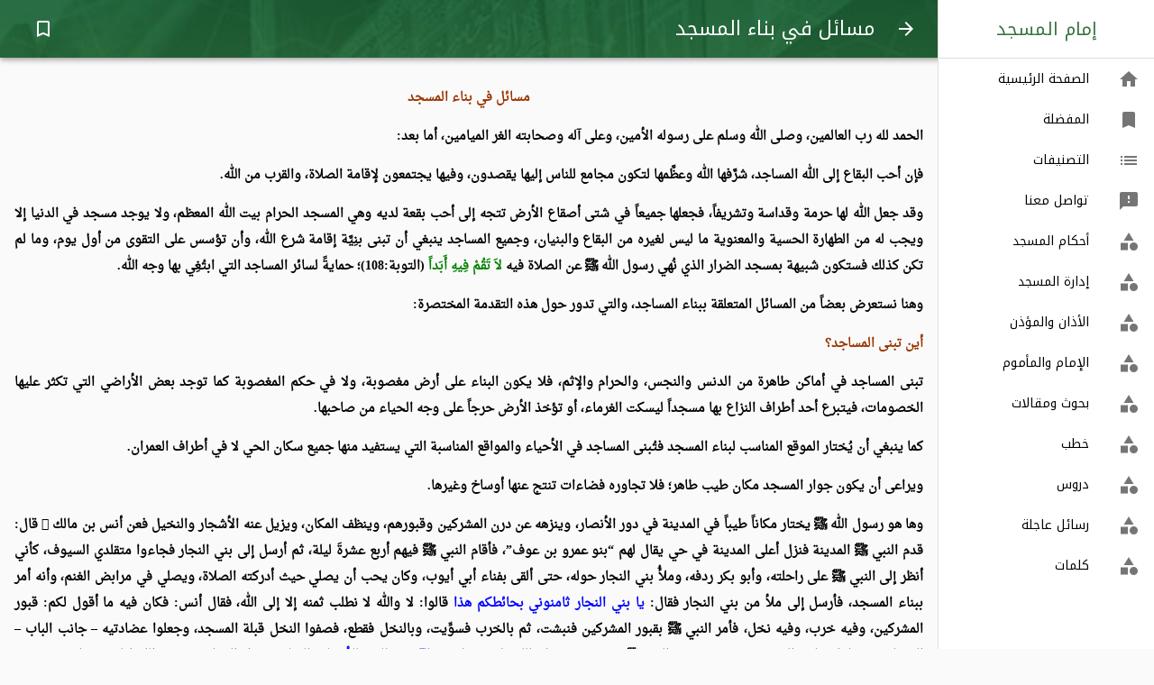

--- FILE ---
content_type: text/html; charset=utf-8
request_url: https://alimam.ws/ref/2032
body_size: 18956
content:
<!DOCTYPE html><html lang="en"><head><meta charSet="utf-8"/><meta name="viewport" content="minimum-scale=1, initial-scale=1, width=device-width, shrink-to-fit=no"/><meta name="theme-color" content="#36723E"/><style>
          @font-face {
            font-family: 'Noto Kufi Arabic';
            src: url(/assets/fonts/NotoKufiArabic-Regular.ttf);
            font-display: swap;
          }

          @font-face {
            font-family: 'Droid Naskh Regular';
            src: url(/assets/fonts/DroidNaskh-Regular.ttf);
            font-display: swap;
          }
          /* fallback */
          @font-face {
            font-family: 'Material Icons';
            font-style: normal;
            font-weight: 400;
            src: url(https://fonts.gstatic.com/s/materialicons/v52/flUhRq6tzZclQEJ-Vdg-IuiaDsNc.woff2) format('woff2');
            font-display: swap;
          }
          
          .material-icons {
            font-family: 'Material Icons';
            font-weight: normal;
            font-style: normal;
            font-size: 24px;
            line-height: 1;
            letter-spacing: normal;
            text-transform: none;
            display: inline-block;
            white-space: nowrap;
            word-wrap: normal;
            direction: ltr;
            -webkit-font-feature-settings: 'liga';
            -webkit-font-smoothing: antialiased;
          }
          body {
            padding-right: 0 !important;
          }
        </style><meta name="apple-mobile-web-app-capable" content="yes"/><meta name="apple-mobile-web-app-status-bar-style" content="black-translucent"/><meta name="apple-mobile-web-app-title" content="Appscope"/><link rel="apple-touch-icon" href="/assets/images/touch-icon-iphone.png"/><link rel="apple-touch-icon" sizes="152x152" href="/assets/images/touch-icon-ipad.png"/><link rel="apple-touch-icon" sizes="180x180" href="/assets/images/touch-icon-iphone-retina.png"/><link rel="apple-touch-icon" sizes="167x167" href="/assets/images/touch-icon-ipad-retina.png"/><link rel="manifest" href="/manifest.json"/><link rel="shortcut icon" href="/favicon.ico"/><script async="" src="https://www.googletagmanager.com/gtag/js?id=UA-73794910-1"></script><script>
            window.dataLayer = window.dataLayer || [];
            function gtag(){dataLayer.push(arguments);}
            gtag('js', new Date());
            gtag('config', 'UA-73794910-1', {
              page_path: window.location.pathname,
            });
          </script><meta name="viewport" content="width=device-width"/><meta charSet="utf-8"/><title>مسائل في بناء المسجد</title><meta name="description" content="
تبنى المساجد في أماكن طاهرة من الدنس والنجس، والحرام والإثم، فلا يكون البناء على أرض مغصوبة.
"/><link rel="canonical" href="https://alimam.ws/ref/2032"/><meta name="next-head-count" content="5"/><link rel="preload" href="/_next/static/VKlfw_YBerEgZiTgc--lA/pages/ref/%5Bpid%5D.js" as="script"/><link rel="preload" href="/_next/static/VKlfw_YBerEgZiTgc--lA/pages/_app.js" as="script"/><link rel="preload" href="/_next/static/runtime/webpack-b65cab0b00afd201cbda.js" as="script"/><link rel="preload" href="/_next/static/chunks/framework.579e0a55e470208991a5.js" as="script"/><link rel="preload" href="/_next/static/chunks/commons.5590d0eb087957c8b4bc.js" as="script"/><link rel="preload" href="/_next/static/runtime/main-b8a78085def3859d5118.js" as="script"/><link rel="preload" href="/_next/static/chunks/aa552f90daab4a9a01e4f7fce8196e265e4cdacb.6c50ad41ac3302864f2a.js" as="script"/><link rel="preload" href="/_next/static/chunks/67de42817186900d97afd7683261fef20d5ce6ba.0f957eaa07f0ddc86e2f.js" as="script"/><style id="jss-server-side">.MuiPaper-root {
  color: rgba(0, 0, 0, 0.87);
  transition: box-shadow 300ms cubic-bezier(0.4, 0, 0.2, 1) 0ms;
  background-color: #fff;
}
.MuiPaper-rounded {
  border-radius: 4px;
}
.MuiPaper-elevation0 {
  box-shadow: none;
}
.MuiPaper-elevation1 {
  box-shadow: 0px 2px 1px -1px rgba(0,0,0,0.2),0px 1px 1px 0px rgba(0,0,0,0.14),0px 1px 3px 0px rgba(0,0,0,0.12);
}
.MuiPaper-elevation2 {
  box-shadow: 0px 3px 1px -2px rgba(0,0,0,0.2),0px 2px 2px 0px rgba(0,0,0,0.14),0px 1px 5px 0px rgba(0,0,0,0.12);
}
.MuiPaper-elevation3 {
  box-shadow: 0px 3px 3px -2px rgba(0,0,0,0.2),0px 3px 4px 0px rgba(0,0,0,0.14),0px 1px 8px 0px rgba(0,0,0,0.12);
}
.MuiPaper-elevation4 {
  box-shadow: 0px 2px 4px -1px rgba(0,0,0,0.2),0px 4px 5px 0px rgba(0,0,0,0.14),0px 1px 10px 0px rgba(0,0,0,0.12);
}
.MuiPaper-elevation5 {
  box-shadow: 0px 3px 5px -1px rgba(0,0,0,0.2),0px 5px 8px 0px rgba(0,0,0,0.14),0px 1px 14px 0px rgba(0,0,0,0.12);
}
.MuiPaper-elevation6 {
  box-shadow: 0px 3px 5px -1px rgba(0,0,0,0.2),0px 6px 10px 0px rgba(0,0,0,0.14),0px 1px 18px 0px rgba(0,0,0,0.12);
}
.MuiPaper-elevation7 {
  box-shadow: 0px 4px 5px -2px rgba(0,0,0,0.2),0px 7px 10px 1px rgba(0,0,0,0.14),0px 2px 16px 1px rgba(0,0,0,0.12);
}
.MuiPaper-elevation8 {
  box-shadow: 0px 5px 5px -3px rgba(0,0,0,0.2),0px 8px 10px 1px rgba(0,0,0,0.14),0px 3px 14px 2px rgba(0,0,0,0.12);
}
.MuiPaper-elevation9 {
  box-shadow: 0px 5px 6px -3px rgba(0,0,0,0.2),0px 9px 12px 1px rgba(0,0,0,0.14),0px 3px 16px 2px rgba(0,0,0,0.12);
}
.MuiPaper-elevation10 {
  box-shadow: 0px 6px 6px -3px rgba(0,0,0,0.2),0px 10px 14px 1px rgba(0,0,0,0.14),0px 4px 18px 3px rgba(0,0,0,0.12);
}
.MuiPaper-elevation11 {
  box-shadow: 0px 6px 7px -4px rgba(0,0,0,0.2),0px 11px 15px 1px rgba(0,0,0,0.14),0px 4px 20px 3px rgba(0,0,0,0.12);
}
.MuiPaper-elevation12 {
  box-shadow: 0px 7px 8px -4px rgba(0,0,0,0.2),0px 12px 17px 2px rgba(0,0,0,0.14),0px 5px 22px 4px rgba(0,0,0,0.12);
}
.MuiPaper-elevation13 {
  box-shadow: 0px 7px 8px -4px rgba(0,0,0,0.2),0px 13px 19px 2px rgba(0,0,0,0.14),0px 5px 24px 4px rgba(0,0,0,0.12);
}
.MuiPaper-elevation14 {
  box-shadow: 0px 7px 9px -4px rgba(0,0,0,0.2),0px 14px 21px 2px rgba(0,0,0,0.14),0px 5px 26px 4px rgba(0,0,0,0.12);
}
.MuiPaper-elevation15 {
  box-shadow: 0px 8px 9px -5px rgba(0,0,0,0.2),0px 15px 22px 2px rgba(0,0,0,0.14),0px 6px 28px 5px rgba(0,0,0,0.12);
}
.MuiPaper-elevation16 {
  box-shadow: 0px 8px 10px -5px rgba(0,0,0,0.2),0px 16px 24px 2px rgba(0,0,0,0.14),0px 6px 30px 5px rgba(0,0,0,0.12);
}
.MuiPaper-elevation17 {
  box-shadow: 0px 8px 11px -5px rgba(0,0,0,0.2),0px 17px 26px 2px rgba(0,0,0,0.14),0px 6px 32px 5px rgba(0,0,0,0.12);
}
.MuiPaper-elevation18 {
  box-shadow: 0px 9px 11px -5px rgba(0,0,0,0.2),0px 18px 28px 2px rgba(0,0,0,0.14),0px 7px 34px 6px rgba(0,0,0,0.12);
}
.MuiPaper-elevation19 {
  box-shadow: 0px 9px 12px -6px rgba(0,0,0,0.2),0px 19px 29px 2px rgba(0,0,0,0.14),0px 7px 36px 6px rgba(0,0,0,0.12);
}
.MuiPaper-elevation20 {
  box-shadow: 0px 10px 13px -6px rgba(0,0,0,0.2),0px 20px 31px 3px rgba(0,0,0,0.14),0px 8px 38px 7px rgba(0,0,0,0.12);
}
.MuiPaper-elevation21 {
  box-shadow: 0px 10px 13px -6px rgba(0,0,0,0.2),0px 21px 33px 3px rgba(0,0,0,0.14),0px 8px 40px 7px rgba(0,0,0,0.12);
}
.MuiPaper-elevation22 {
  box-shadow: 0px 10px 14px -6px rgba(0,0,0,0.2),0px 22px 35px 3px rgba(0,0,0,0.14),0px 8px 42px 7px rgba(0,0,0,0.12);
}
.MuiPaper-elevation23 {
  box-shadow: 0px 11px 14px -7px rgba(0,0,0,0.2),0px 23px 36px 3px rgba(0,0,0,0.14),0px 9px 44px 8px rgba(0,0,0,0.12);
}
.MuiPaper-elevation24 {
  box-shadow: 0px 11px 15px -7px rgba(0,0,0,0.2),0px 24px 38px 3px rgba(0,0,0,0.14),0px 9px 46px 8px rgba(0,0,0,0.12);
}
.MuiAppBar-root {
  width: 100%;
  display: flex;
  z-index: 1100;
  box-sizing: border-box;
  flex-shrink: 0;
  flex-direction: column;
}
.MuiAppBar-positionFixed {
  top: 0;
  right: auto;
  left: 0;
  position: fixed;
}
.MuiAppBar-positionAbsolute {
  top: 0;
  right: auto;
  left: 0;
  position: absolute;
}
.MuiAppBar-positionSticky {
  top: 0;
  right: auto;
  left: 0;
  position: sticky;
}
.MuiAppBar-positionStatic {
  position: static;
  transform: translateZ(0);
}
.MuiAppBar-positionRelative {
  position: relative;
}
.MuiAppBar-colorDefault {
  color: rgba(0, 0, 0, 0.87);
  background-color: #f5f5f5;
}
.MuiAppBar-colorPrimary {
  color: #fff;
  background-color: #36723E;
}
.MuiAppBar-colorSecondary {
  color: rgba(0, 0, 0, 0.87);
  background-color: #A4D17F;
}
.MuiButtonBase-root {
  color: inherit;
  border: 0;
  cursor: pointer;
  margin: 0;
  display: inline-flex;
  outline: 0;
  padding: 0;
  position: relative;
  align-items: center;
  user-select: none;
  border-radius: 0;
  vertical-align: middle;
  -moz-appearance: none;
  justify-content: center;
  text-decoration: none;
  background-color: transparent;
  -webkit-appearance: none;
  -webkit-tap-highlight-color: transparent;
}
.MuiButtonBase-root::-moz-focus-inner {
  border-style: none;
}
.MuiButtonBase-root.Mui-disabled {
  cursor: default;
  pointer-events: none;
}
.MuiTypography-root {
  margin: 0;
}
.MuiTypography-body2 {
  color: black;
  margin: 1em;
  font-size: 0.875rem;
  font-family: Noto Kufi Arabic, serif;
  font-weight: 400;
  line-height: 1.43;
}
.MuiTypography-body1 {
  font-size: 0.875rem;
  font-family: Noto Kufi Arabic, serif;
  font-weight: 400;
  line-height: 1.5;
}
.MuiTypography-caption {
  color: #4E4E4E;
  font-size: 14px;
  font-family: Noto Kufi Arabic, serif;
  font-weight: 400;
  line-height: 1.66;
}
.MuiTypography-button {
  font-size: 0.875rem;
  font-family: Noto Kufi Arabic, serif;
  font-weight: 500;
  line-height: 1.75;
  text-transform: uppercase;
}
.MuiTypography-h1 {
  font-size: 22px;
  font-family: Noto Kufi Arabic, serif;
  font-weight: 300;
  line-height: 1;
}
.MuiTypography-h2 {
  font-size: 3.75rem;
  font-family: Noto Kufi Arabic, serif;
  font-weight: 300;
  line-height: 1;
}
.MuiTypography-h3 {
  font-size: 3rem;
  font-family: Noto Kufi Arabic, serif;
  font-weight: 400;
  line-height: 1.04;
}
.MuiTypography-h4 {
  font-size: 2.125rem;
  font-family: Noto Kufi Arabic, serif;
  font-weight: 400;
  line-height: 1.17;
}
.MuiTypography-h5 {
  font-size: 1.5rem;
  font-family: Noto Kufi Arabic, serif;
  font-weight: 400;
  line-height: 1.33;
}
.MuiTypography-h6 {
  font-size: 1.25rem;
  font-family: Noto Kufi Arabic, serif;
  font-weight: 500;
  line-height: 1.6;
}
.MuiTypography-subtitle1 {
  font-size: 1.25rem;
  font-family: Noto Kufi Arabic, serif;
  font-weight: 400;
  line-height: 1.75;
}
.MuiTypography-subtitle2 {
  font-size: 1.125rem;
  font-family: Noto Kufi Arabic, serif;
  font-weight: 500;
  line-height: 1.57;
}
.MuiTypography-overline {
  font-size: 0.75rem;
  font-family: Noto Kufi Arabic, serif;
  font-weight: 400;
  line-height: 2.66;
  text-transform: uppercase;
}
.MuiTypography-srOnly {
  width: 1px;
  height: 1px;
  overflow: hidden;
  position: absolute;
}
.MuiTypography-alignLeft {
  text-align: right;
}
.MuiTypography-alignCenter {
  text-align: center;
}
.MuiTypography-alignRight {
  text-align: left;
}
.MuiTypography-alignJustify {
  text-align: justify;
}
.MuiTypography-noWrap {
  overflow: hidden;
  white-space: nowrap;
  text-overflow: ellipsis;
}
.MuiTypography-gutterBottom {
  margin-bottom: 16px;
}
.MuiTypography-paragraph {
  margin-bottom: 16px;
}
.MuiTypography-colorInherit {
  color: inherit;
}
.MuiTypography-colorPrimary {
  color: #36723E;
}
.MuiTypography-colorSecondary {
  color: #A4D17F;
}
.MuiTypography-colorTextPrimary {
  color: rgba(0, 0, 0, 0.87);
}
.MuiTypography-colorTextSecondary {
  color: rgba(0, 0, 0, 0.54);
}
.MuiTypography-colorError {
  color: #f44336;
}
.MuiTypography-displayInline {
  display: inline;
}
.MuiTypography-displayBlock {
  display: block;
}
.MuiIconButton-root {
  flex: 0 0 auto;
  color: rgba(0, 0, 0, 0.54);
  padding: 12px;
  overflow: visible;
  font-size: 1.5rem;
  text-align: center;
  transition: background-color 150ms cubic-bezier(0.4, 0, 0.2, 1) 0ms;
  border-radius: 50%;
}
.MuiIconButton-root:hover {
  background-color: rgba(0, 0, 0, 0.08);
}
.MuiIconButton-root.Mui-disabled {
  color: rgba(0, 0, 0, 0.26);
  background-color: transparent;
}
@media (hover: none) {
  .MuiIconButton-root:hover {
    background-color: transparent;
  }
}
  .MuiIconButton-edgeStart {
    margin-right: -12px;
  }
  .MuiIconButton-sizeSmall.MuiIconButton-edgeStart {
    margin-right: -3px;
  }
  .MuiIconButton-edgeEnd {
    margin-left: -12px;
  }
  .MuiIconButton-sizeSmall.MuiIconButton-edgeEnd {
    margin-left: -3px;
  }
  .MuiIconButton-colorInherit {
    color: inherit;
  }
  .MuiIconButton-colorPrimary {
    color: #36723E;
  }
  .MuiIconButton-colorPrimary:hover {
    background-color: rgba(54, 114, 62, 0.08);
  }
@media (hover: none) {
  .MuiIconButton-colorPrimary:hover {
    background-color: transparent;
  }
}
  .MuiIconButton-colorSecondary {
    color: #A4D17F;
  }
  .MuiIconButton-colorSecondary:hover {
    background-color: rgba(164, 209, 127, 0.08);
  }
@media (hover: none) {
  .MuiIconButton-colorSecondary:hover {
    background-color: transparent;
  }
}
  .MuiIconButton-sizeSmall {
    padding: 3px;
    font-size: 1.125rem;
  }
  .MuiIconButton-label {
    width: 100%;
    display: flex;
    align-items: inherit;
    justify-content: inherit;
  }
html {
  box-sizing: border-box;
  -webkit-font-smoothing: antialiased;
  -moz-osx-font-smoothing: grayscale;
}
*, *::before, *::after {
  box-sizing: inherit;
}
strong, b {
  font-weight: bolder;
}
body {
  color: black;
  margin: 0;
  font-size: 0.875rem;
  font-family: Noto Kufi Arabic, serif;
  font-weight: 400;
  line-height: 1.43;
  background-color: #fafafa;
}
@media print {
  body {
    background-color: #fff;
  }
}
body::backdrop {
  background-color: #fafafa;
}
  .MuiDivider-root {
    border: none;
    height: 1px;
    margin: 0;
    flex-shrink: 0;
    background-color: rgba(0, 0, 0, 0.12);
  }
  .MuiDivider-absolute {
    right: 0;
    width: 100%;
    bottom: 0;
    position: absolute;
  }
  .MuiDivider-inset {
    margin-right: 72px;
  }
  .MuiDivider-light {
    background-color: rgba(0, 0, 0, 0.08);
  }
  .MuiDivider-middle {
    margin-right: 16px;
    margin-left: 16px;
  }
  .MuiDivider-vertical {
    width: 1px;
    height: 100%;
  }
  .MuiDrawer-docked {
    flex: 0 0 auto;
  }
  .MuiDrawer-paper {
    top: 0;
    flex: 1 0 auto;
    height: 100%;
    display: flex;
    outline: 0;
    z-index: 1200;
    position: fixed;
    overflow-y: auto;
    flex-direction: column;
    -webkit-overflow-scrolling: touch;
  }
  .MuiDrawer-paperAnchorLeft {
    left: 0;
    right: auto;
  }
  .MuiDrawer-paperAnchorRight {
    left: auto;
    right: 0;
  }
  .MuiDrawer-paperAnchorTop {
    top: 0;
    left: 0;
    right: 0;
    bottom: auto;
    height: auto;
    max-height: 100%;
  }
  .MuiDrawer-paperAnchorBottom {
    top: auto;
    left: 0;
    right: 0;
    bottom: 0;
    height: auto;
    max-height: 100%;
  }
  .MuiDrawer-paperAnchorDockedLeft {
    border-right: 1px solid rgba(0, 0, 0, 0.12);
  }
  .MuiDrawer-paperAnchorDockedTop {
    border-bottom: 1px solid rgba(0, 0, 0, 0.12);
  }
  .MuiDrawer-paperAnchorDockedRight {
    border-left: 1px solid rgba(0, 0, 0, 0.12);
  }
  .MuiDrawer-paperAnchorDockedBottom {
    border-top: 1px solid rgba(0, 0, 0, 0.12);
  }
@media (min-width:0px) and (max-width:599.95px) {
  .jss103 {
    display: none;
  }
}
@media (min-width:0px) {
  .jss104 {
    display: none;
  }
}
@media (max-width:599.95px) {
  .jss105 {
    display: none;
  }
}
@media (min-width:600px) and (max-width:959.95px) {
  .jss106 {
    display: none;
  }
}
@media (min-width:600px) {
  .jss107 {
    display: none;
  }
}
@media (max-width:959.95px) {
  .jss108 {
    display: none;
  }
}
@media (min-width:960px) and (max-width:1279.95px) {
  .jss109 {
    display: none;
  }
}
@media (min-width:960px) {
  .jss110 {
    display: none;
  }
}
@media (max-width:1279.95px) {
  .jss111 {
    display: none;
  }
}
@media (min-width:1280px) and (max-width:1919.95px) {
  .jss112 {
    display: none;
  }
}
@media (min-width:1280px) {
  .jss113 {
    display: none;
  }
}
@media (max-width:1919.95px) {
  .jss114 {
    display: none;
  }
}
@media (min-width:1920px) {
  .jss115 {
    display: none;
  }
}
@media (min-width:1920px) {
  .jss116 {
    display: none;
  }
}
@media (min-width:0px) {
  .jss117 {
    display: none;
  }
}
  .MuiIcon-root {
    width: 1em;
    height: 1em;
    overflow: hidden;
    font-size: 1.5rem;
    flex-shrink: 0;
    user-select: none;
  }
  .MuiIcon-colorPrimary {
    color: #36723E;
  }
  .MuiIcon-colorSecondary {
    color: #A4D17F;
  }
  .MuiIcon-colorAction {
    color: rgba(0, 0, 0, 0.54);
  }
  .MuiIcon-colorError {
    color: #f44336;
  }
  .MuiIcon-colorDisabled {
    color: rgba(0, 0, 0, 0.26);
  }
  .MuiIcon-fontSizeInherit {
    font-size: inherit;
  }
  .MuiIcon-fontSizeSmall {
    font-size: 1.25rem;
  }
  .MuiIcon-fontSizeLarge {
    font-size: 2.25rem;
  }
  .MuiList-root {
    flex: 1;
    margin: 0;
    padding: 0;
    position: relative;
    list-style: none;
    padding-top: 0 !important;
  }
  .MuiList-padding {
    padding-top: 8px;
    padding-bottom: 8px;
  }
  .MuiList-subheader {
    padding-top: 0;
  }
  .MuiListItem-root {
    width: 100%;
    display: flex;
    position: relative;
    box-sizing: border-box;
    text-align: right;
    align-items: center;
    padding-top: 8px;
    padding-bottom: 8px;
    justify-content: flex-start;
    text-decoration: none;
  }
  .MuiListItem-root.Mui-focusVisible {
    background-color: rgba(0, 0, 0, 0.14);
  }
  .MuiListItem-root.Mui-selected, .MuiListItem-root.Mui-selected:hover {
    background-color: rgba(0, 0, 0, 0.14);
  }
  .MuiListItem-root.Mui-disabled {
    opacity: 0.5;
  }
  .MuiListItem-container {
    position: relative;
  }
  .MuiListItem-dense {
    padding-top: 4px;
    padding-bottom: 4px;
  }
  .MuiListItem-alignItemsFlexStart {
    align-items: flex-start;
  }
  .MuiListItem-divider {
    border-bottom: 1px solid rgba(0, 0, 0, 0.12);
    background-clip: padding-box;
  }
  .MuiListItem-gutters {
    padding-right: 16px;
    padding-left: 16px;
  }
  .MuiListItem-button {
    transition: background-color 150ms cubic-bezier(0.4, 0, 0.2, 1) 0ms;
  }
  .MuiListItem-button:hover {
    text-decoration: none;
    background-color: rgba(0, 0, 0, 0.08);
  }
@media (hover: none) {
  .MuiListItem-button:hover {
    background-color: transparent;
  }
}
  .MuiListItem-secondaryAction {
    padding-left: 48px;
  }
  .MuiListItemIcon-root {
    color: rgba(0, 0, 0, 0.54);
    display: inline-flex;
    min-width: 56px;
    flex-shrink: 0;
  }
  .MuiListItemIcon-alignItemsFlexStart {
    margin-top: 8px;
  }
  .MuiListItemText-root {
    flex: 1 1 auto;
    min-width: 0;
    margin-top: 4px;
    margin-bottom: 4px;
  }
  .MuiListItemText-multiline {
    margin-top: 6px;
    margin-bottom: 6px;
  }
  .MuiListItemText-inset {
    padding-right: 56px;
  }
  .MuiToolbar-root {
    display: flex;
    position: relative;
    align-items: center;
  }
  .MuiToolbar-gutters {
    padding-right: 16px;
    padding-left: 16px;
  }
@media (min-width:600px) {
  .MuiToolbar-gutters {
    padding-right: 24px;
    padding-left: 24px;
  }
}
  .MuiToolbar-regular {
    min-height: 56px;
  }
@media (min-width:0px) and (orientation: landscape) {
  .MuiToolbar-regular {
    min-height: 48px;
  }
}
@media (min-width:600px) {
  .MuiToolbar-regular {
    min-height: 64px;
  }
}
  .MuiToolbar-dense {
    min-height: 48px;
  }
  .jss3 {
    display: flex;
    position: relative;
  }
  .jss4 {
    direction: ltr;
    background: url("/assets/images/top.jpg");
    margin-right: 240px;
    padding-right: 0 !important;
    padding-left: 0 !important;
    background-size: cover;
  }
  .jss5 {
    margin-left: 16px;
  }
@media (min-width:960px) {
  .jss5 {
    display: none;
  }
}
  .jss6 {
    flex-grow: 1;
    margin-right: 8px;
  }
@media (min-width:960px) {
  .jss6 {
    margin-right: 238px;
  }
}
  .jss7 {
    width: 240px;
  }
  .jss8 {
    width: 100%;
    display: flex;
    flex-wrap: wrap;
    padding-top: 64px;
    justify-content: space-between;
  }
@media (min-width:960px) {
  .jss8 {
    width: calc(100% - 240px);
    margin-right: 240px;
  }
}
  .jss9 {
    right: 0;
    position: relative;
  }
@media (min-width:960px) {
  .jss9 {
    right: 227px;
  }
}
  .jss10 {
    color: black;
    text-decoration: none;
  }
  .jss10:hover {
    color: black;
  }
  .jss10:visited {
    color: black;
  }
  .jss10:active {
    color: black;
  }
  .jss102 {
    left: 16px;
    bottom: 16px;
    position: fixed;
    background: white;
  }
  .jss1 {
    padding: 16px;
    padding-bottom: 112px;
  }
  .jss2 {
    left: 16px;
    bottom: 16px;
    position: fixed;
  }</style></head><body dir="rtl"><div id="__next"><div class="jss3"><header class="MuiPaper-root MuiPaper-elevation4 MuiAppBar-root MuiAppBar-positionFixed jss4 MuiAppBar-colorPrimary mui-fixed"><div class="MuiToolbar-root MuiToolbar-regular MuiToolbar-gutters" dir="rtl"><button class="MuiButtonBase-root MuiIconButton-root jss9 MuiIconButton-colorInherit" tabindex="0" type="button" aria-label="Back"><span class="MuiIconButton-label"><span class="material-icons MuiIcon-root" aria-hidden="true" style="color:white">arrow_forward</span></span></button><h1 class="MuiTypography-root jss6 MuiTypography-h1">مسائل في بناء المسجد</h1><div><button class="MuiButtonBase-root MuiIconButton-root" tabindex="0" type="button" aria-label="Bookmark"><span class="MuiIconButton-label"><span class="material-icons MuiIcon-root MuiIcon-colorPrimary" aria-hidden="true" style="color:white">bookmark_border</span></span></button></div></div></header><nav aria-label="Mailbox folders"><div class="jss110"></div><div class="jss108"><div class="MuiDrawer-root MuiDrawer-docked"><div class="MuiPaper-root MuiPaper-elevation0 MuiDrawer-paper jss7 MuiDrawer-paperAnchorRight MuiDrawer-paperAnchorDockedRight"><div><h6 class="MuiTypography-root MuiTypography-h6 MuiTypography-colorPrimary MuiTypography-alignCenter" style="padding:16px">إمام المسجد</h6><hr class="MuiDivider-root"/><ul class="MuiList-root MuiList-padding"><a class="MuiListItem-root jss10 MuiListItem-gutters" href="/"><div class="MuiListItemIcon-root"><span class="material-icons MuiIcon-root" aria-hidden="true">home</span></div><div class="MuiListItemText-root"><span class="MuiTypography-root MuiListItemText-primary MuiTypography-body1">الصفحة الرئيسية</span></div></a><a class="MuiListItem-root jss10 MuiListItem-gutters" href="/favorites"><div class="MuiListItemIcon-root"><span class="material-icons MuiIcon-root" aria-hidden="true">bookmark</span></div><div class="MuiListItemText-root"><span class="MuiTypography-root MuiListItemText-primary MuiTypography-body1">المفضلة</span></div></a><a class="MuiListItem-root jss10 MuiListItem-gutters" href="/categories"><div class="MuiListItemIcon-root"><span class="material-icons MuiIcon-root" aria-hidden="true">list</span></div><div class="MuiListItemText-root"><span class="MuiTypography-root MuiListItemText-primary MuiTypography-body1">التصنيفات</span></div></a><a class="MuiListItem-root jss10 MuiListItem-gutters" href="/contact-us"><div class="MuiListItemIcon-root"><span class="material-icons MuiIcon-root" aria-hidden="true">feedback</span></div><div class="MuiListItemText-root"><span class="MuiTypography-root MuiListItemText-primary MuiTypography-body1">تواصل معنا</span></div></a><a class="MuiListItem-root jss10 MuiListItem-gutters" href="/cat/8"><div class="MuiListItemIcon-root"><span class="material-icons MuiIcon-root" aria-hidden="true">category</span></div><div class="MuiListItemText-root"><span class="MuiTypography-root MuiListItemText-primary MuiTypography-body1">أحكام المسجد</span></div></a><a class="MuiListItem-root jss10 MuiListItem-gutters" href="/cat/5"><div class="MuiListItemIcon-root"><span class="material-icons MuiIcon-root" aria-hidden="true">category</span></div><div class="MuiListItemText-root"><span class="MuiTypography-root MuiListItemText-primary MuiTypography-body1">إدارة المسجد</span></div></a><a class="MuiListItem-root jss10 MuiListItem-gutters" href="/cat/9"><div class="MuiListItemIcon-root"><span class="material-icons MuiIcon-root" aria-hidden="true">category</span></div><div class="MuiListItemText-root"><span class="MuiTypography-root MuiListItemText-primary MuiTypography-body1">الأذان والمؤذن</span></div></a><a class="MuiListItem-root jss10 MuiListItem-gutters" href="/cat/4"><div class="MuiListItemIcon-root"><span class="material-icons MuiIcon-root" aria-hidden="true">category</span></div><div class="MuiListItemText-root"><span class="MuiTypography-root MuiListItemText-primary MuiTypography-body1">الإمام والمأموم</span></div></a><a class="MuiListItem-root jss10 MuiListItem-gutters" href="/cat/7"><div class="MuiListItemIcon-root"><span class="material-icons MuiIcon-root" aria-hidden="true">category</span></div><div class="MuiListItemText-root"><span class="MuiTypography-root MuiListItemText-primary MuiTypography-body1">بحوث ومقالات</span></div></a><a class="MuiListItem-root jss10 MuiListItem-gutters" href="/cat/2"><div class="MuiListItemIcon-root"><span class="material-icons MuiIcon-root" aria-hidden="true">category</span></div><div class="MuiListItemText-root"><span class="MuiTypography-root MuiListItemText-primary MuiTypography-body1">خطب</span></div></a><a class="MuiListItem-root jss10 MuiListItem-gutters" href="/cat/3"><div class="MuiListItemIcon-root"><span class="material-icons MuiIcon-root" aria-hidden="true">category</span></div><div class="MuiListItemText-root"><span class="MuiTypography-root MuiListItemText-primary MuiTypography-body1">دروس</span></div></a><a class="MuiListItem-root jss10 MuiListItem-gutters" href="/cat/47"><div class="MuiListItemIcon-root"><span class="material-icons MuiIcon-root" aria-hidden="true">category</span></div><div class="MuiListItemText-root"><span class="MuiTypography-root MuiListItemText-primary MuiTypography-body1">رسائل عاجلة</span></div></a><a class="MuiListItem-root jss10 MuiListItem-gutters" href="/cat/1"><div class="MuiListItemIcon-root"><span class="material-icons MuiIcon-root" aria-hidden="true">category</span></div><div class="MuiListItemText-root"><span class="MuiTypography-root MuiListItemText-primary MuiTypography-body1">كلمات</span></div></a></ul></div></div></div></div></nav><main class="jss8"><div class="jss1" style="line-height:2"><p class="MuiTypography-root MuiTypography-body1"></p><div><p class="MsoNormal" dir="RTL" style="text-align: center;" align="center"><b><span lang="AR-SA" style="font-family: Droid Naskh Regular; color: #993300;">مسائل في بناء المسجد</span></b></p>
<p class="MsoNormal" dir="RTL" style="text-align: justify; text-justify: kashida; text-kashida: 0%;"><span lang="AR-SA" style="font-family: Droid Naskh Regular; font-weight: bold;">الحمد لله رب العالمين، وصلى الله وسلم على رسوله الأمين، وعلى آله وصحابته الغر الميامين، أما بعد:</span></p>
<p class="MsoNormal" dir="RTL" style="text-align: justify; text-justify: kashida; text-kashida: 0%;"><span lang="AR-SA" style="font-family: Droid Naskh Regular; font-weight: bold;">فإن أحب البقاع إلى الله المساجد، شرَّفها الله وعظَّمها لتكون مجامع للناس إليها يقصدون، وفيها يجتمعون لإقامة الصلاة، والقرب من الله.</span></p>
<p class="MsoNormal" dir="RTL" style="text-align: justify; text-justify: kashida; text-kashida: 0%;"><b><span lang="AR-SA" style="font-family: Droid Naskh Regular;">وقد جعل الله لها حرمة وقداسة وتشريفاً، فجعلها جميعاً في شتى أصقاع الأرض تتجه إلى أحب بقعة لديه وهي المسجد الحرام بيت الله المعظم، ولا يوجد مسجد في الدنيا إلا ويجب له من الطهارة الحسية والمعنوية ما ليس لغيره من البقاع والبنيان، وجميع المساجد ينبغي أن تبنى بنِيَّة إقامة شرع الله، وأن تؤسس على التقوى من أول يوم، وما لم تكن كذلك فستكون شبيهة بمسجد الضرار الذي نُهي رسول الله <span class="arabisque">ﷺ</span> عن الصلاة فيه </span><span lang="AR-SA" style="font-family: Droid Naskh Regular; color: green;"><span class="aaya">لاَ تَقُمْ فِيهِ أَبَداً</span> </span><span lang="AR-SA" style="font-family: Droid Naskh Regular;">(التوبة:108)؛ حمايةً لسائر المساجد التي ابتُغِي بها وجه الله.</span></b></p>
<p class="MsoNormal" dir="RTL" style="text-align: justify; text-justify: kashida; text-kashida: 0%;"><span lang="AR-SA" style="font-family: Droid Naskh Regular; font-weight: bold;">وهنا نستعرض بعضاً من المسائل المتعلقة ببناء المساجد، والتي تدور حول هذه التقدمة المختصرة:</span></p>
<p class="MsoNormal" dir="RTL" style="text-align: justify; text-justify: kashida; text-kashida: 0%;"><b><span lang="AR-SA" style="font-family: Droid Naskh Regular; color: #993300;">أين تبنى المساجد؟</span></b></p>
<p class="MsoNormal" dir="RTL" style="text-align: justify; text-justify: kashida; text-kashida: 0%;"><span lang="AR-SA" style="font-family: Droid Naskh Regular; font-weight: bold;">تبنى المساجد في أماكن طاهرة من الدنس والنجس، والحرام والإثم، فلا يكون البناء على أرض مغصوبة، ولا في حكم المغصوبة كما توجد بعض الأراضي التي تكثر عليها الخصومات، فيتبرع أحد أطراف النزاع بها مسجداً ليسكت الغرماء، أو تؤخذ الأرض حرجاً على وجه الحياء من صاحبها.</span></p>
<p class="MsoNormal" dir="RTL" style="text-align: justify; text-justify: kashida; text-kashida: 0%;"><span lang="AR-SA" style="font-family: Droid Naskh Regular; font-weight: bold;">كما ينبغي أن يُختار الموقع المناسب لبناء المسجد فتُبنى المساجد في الأحياء والمواقع المناسبة التي يستفيد منها جميع سكان الحي لا في أطراف العمران.</span></p>
<p class="MsoNormal" dir="RTL" style="text-align: justify; text-justify: kashida; text-kashida: 0%;"><b><span lang="AR-SA" style="font-family: Droid Naskh Regular;">ويراعى أن يكون جوار المسجد مكان طيب طاهر؛ فلا تجاوره فضاءات تنتج عنها أوساخ </span><span lang="AR-SA" style="font-family: Droid Naskh Regular;">وغيرها.</span></b></p>
<p class="MsoNormal" dir="RTL" style="text-align: justify; text-justify: kashida; text-kashida: 0%;"><span lang="AR-SA" style="font-family: Droid Naskh Regular; font-weight: bold;">وها هو رسول الله <span class="arabisque">ﷺ</span> يختار مكاناً طيباً في المدينة في دور الأنصار، وينزهه عن درن المشركين وقبورهم، وينظف المكان، ويزيل عنه الأشجار والنخيل فعن أنس بن مالك <span class="arabisque"></span> قال: قدم النبي <span class="arabisque">ﷺ</span> المدينة فنزل أعلى المدينة في حي يقال لهم &#8220;بنو عمرو بن عوف&#8221;، فأقام النبي <span class="arabisque">ﷺ</span> فيهم أربع عشرةَ ليلة، ثم أرسل إلى بني النجار فجاءوا متقلدي السيوف، كأني أنظر إلى النبي <span class="arabisque">ﷺ</span> على راحلته، وأبو بكر ردفه، وملأُ بني النجار حوله، حتى ألقى بفناء أبي أيوب، وكان يحب أن يصلي حيث أدركته الصلاة، ويصلي في مرابض الغنم، وأنه أمر ببناء المسجد، فأرسل إلى ملأ من بني النجار فقال: <span style="color: blue;"><span class="hadith">يا بني النجار ثامنوني بحائطكم هذا</span> </span>قالوا: لا والله لا نطلب ثمنه إلا إلى الله، فقال أنس: فكان فيه ما أقول لكم: قبور المشركين، وفيه خرب، وفيه نخل، فأمر النبي <span class="arabisque">ﷺ</span> بقبور المشركين فنبشت، ثم بالخرب فسوِّيت، وبالنخل فقطع، فصفوا النخل قبلة المسجد، وجعلوا عضادتيه &#8211; جانب الباب &#8211; الحجارة، وجعلوا ينقلون الصخر وهم يرتجزون، والنبي <span class="arabisque">ﷺ</span> معهم وهو يقول: <span style="color: blue;"><span class="hadith">اللهم لا خير إلا خير الآخرة، فاغفر للأنصار والمهاجرة</span> </span>رواه البخاري (428) واللفظ له، ومسلم (524).</span></p>
<p class="MsoNormal" dir="RTL" style="text-align: justify; text-justify: kashida; text-kashida: 0%;"><b><span lang="AR-SA" style="font-family: Droid Naskh Regular;">وينبغي أيضاً أن لا تبنى على قبر فقد قال شيخ الإسلام: &#8220;اتفق الأئمة أنه لا يُبنى مسجد على قبر&#8221;</span><a title="" href="#_ftn1" name="_ftnref1"><span class="MsoFootnoteReference"><span dir="LTR" lang="AR-SA" style="font-family: Droid Naskh Regular;">1</span></span></a><span lang="AR-SA" style="font-family: Droid Naskh Regular;">، وقد وردت الأحاديث في النهي عن ذلك فعن عائشة &#8211; رضي الله عنها &#8211; عن النبي <span class="arabisque">ﷺ</span> أنه قال في مرضه الذي مات فيه:<span style="color: blue;"> <span class="hadith">لعن الله اليهود والنصارى اتخذوا قبور أنبيائهم مساجداً</span></span> قالت: ولولا ذلك لأبرزوا قبره، غير أني أخشى أن يُتخذ مسجداً&#8221; رواه البخاري (1330)، ومسلم (529)، ومعنى اتخذوا قبور أنبيائهم مساجد: أي بنوا المساجد عليها، أو اتخذوا القبور أمكنة للصلاة ولو لم يبنوا المساجد، وفي قول عائشة &#8211; رضي الله عنها -: &#8220;لولا ذلك لأبرز قبره&#8221; دلالة واضحة على السبب الذي من أجله دفنوا النبي &#8211; صلى الله عليه وسلم &#8211; في بيته ألا وهو سدُّ الطريق على من يُخشى أن يبني عليه مسجداً.</span></b></p>
<p class="MsoNormal" dir="RTL" style="text-align: justify; text-justify: kashida; text-kashida: 0%;"><span lang="AR-SA" style="font-family: Droid Naskh Regular; font-weight: bold;">وعن جندب بن عبد الله <span class="arabisque"></span> قال: سمعت النبي <span class="arabisque">ﷺ</span> قبل أن يموت بخمس وهو يقول: <span style="color: blue;"><span class="hadith">ألا وإنَّ من كان قبلكم كانوا يتخذون قبور أنبيائهم وصالحيهم مساجد، ألا فلا تتخذوا القبور مساجد؛ إني أنهاكم عن ذلك</span> </span>رواه مسلم (532).</span></p>
<p class="MsoNormal" dir="RTL" style="text-align: justify; text-justify: kashida; text-kashida: 0%;"><span lang="AR-SA" style="font-family: Droid Naskh Regular; font-weight: bold;">ومعنى اتخاذ القبور مساجد: </span></p>
<p class="MsoNormal" dir="RTL" style="text-align: justify; text-justify: kashida; text-kashida: 0%;"><span lang="AR-SA" style="font-family: Droid Naskh Regular; font-weight: bold;">&#8211; أن تبنى عليها مساجد ليقصد الصلاة بها.</span></p>
<p class="MsoNormal" dir="RTL" style="text-align: justify; text-justify: kashida; text-kashida: 0%;"><span lang="AR-SA" style="font-family: Droid Naskh Regular; font-weight: bold;">&#8211; أو أن يُتخذ مكاناً للصلاة عندها وإن لم يُبْنَ مسجدٌ.</span></p>
<p class="MsoNormal" dir="RTL" style="text-align: justify; text-justify: kashida; text-kashida: 0%;"><span lang="AR-SA" style="font-family: Droid Naskh Regular; font-weight: bold;">&#8211; أو الصلاة على القبور بمعنى السجود عليها.</span></p>
<p class="MsoNormal" dir="RTL" style="text-align: justify; text-justify: kashida; text-kashida: 0%;"><span lang="AR-SA" style="font-family: Droid Naskh Regular; font-weight: bold;">وفيما تقدم من الأحاديث النهي الأكيد، والتحريم الشديد من اتخاذ القبور مساجد، وبيان أن هذا من فعل اليهود والنصارى، فمن فعله فقد اقتفى أثرهم.</span></p>
<p class="MsoNormal" dir="RTL" style="text-align: justify; text-justify: kashida; text-kashida: 0%;"><span lang="AR-SA" style="font-family: Droid Naskh Regular; font-weight: bold;">وقد حرص النبي <span class="arabisque">ﷺ</span> على حماية جناب التوحيد، </span><span lang="AR-SA" style="font-family: Droid Naskh Regular; font-weight: bold;">وحذر من اتخاذ القبور مساجد في ثلاثة مواطن:</span></p>
<p class="MsoNormal" dir="RTL" style="text-align: justify; text-justify: kashida; text-kashida: 0%;"><span lang="AR-SA" style="font-family: Droid Naskh Regular; font-weight: bold;">أولاً: في سائر حياته.</span></p>
<p class="MsoNormal" dir="RTL" style="text-align: justify; text-justify: kashida; text-kashida: 0%;"><span lang="AR-SA" style="font-family: Droid Naskh Regular; font-weight: bold;">ثانياً: قبل موته بخمس.</span></p>
<p class="MsoNormal" dir="RTL" style="text-align: justify; text-justify: kashida; text-kashida: 0%;"><b><span lang="AR-SA" style="font-family: Droid Naskh Regular;">ثالثاً: وهو في سياق الموت</span><a title="" href="#_ftn2" name="_ftnref2"><span class="MsoFootnoteReference"><span dir="LTR" lang="AR-SA" style="font-family: Droid Naskh Regular;">2</span></span></a><span lang="AR-SA" style="font-family: Droid Naskh Regular;">.</span></b></p>
<p class="MsoNormal" dir="RTL" style="text-align: justify; text-justify: kashida; text-kashida: 0%;"><span lang="AR-SA" style="font-family: Droid Naskh Regular; font-weight: bold;">وبيَّن <span class="arabisque">ﷺ</span> أن شرار الخلق عند الله الذين يبنون المساجد على القبور كما ورد عن عائشة أم المؤمنين &#8211; رضي الله عنها &#8211; أن أم حبيبة وأم سلمة &#8211; رضي الله عنهن &#8211; ذكرتا كنيسة رأينها بالحبشة فيها تصاوير، فذكرتا ذلك للنبي <span class="arabisque">ﷺ</span> فقال: <span style="color: blue;"><span class="hadith">إن أولئك إذا كان فيهم الرجل الصالح فمات بنوا على قبره مسجداً، وصوروا فيه تلك الصور، فأولئك شرار الخلق عند الله يوم القيامة</span> </span>رواه البخاري (427)، ومسلم (528).</span></p>
<p class="MsoNormal" dir="RTL" style="text-align: justify; text-justify: kashida; text-kashida: 0%;"><b><span lang="AR-SA" style="font-family: Droid Naskh Regular; color: #993300;">لِمَ تبنى المساجد؟</span></b></p>
<p class="MsoNormal" dir="RTL" style="text-align: justify; text-justify: kashida; text-kashida: 0%;"><span lang="AR-SA" style="font-family: Droid Naskh Regular; font-weight: bold;">لمْ تبْنَ المساجد مفاخرةً ليقال: إن فلاناً بنى مسجداً أجمل أو أعظم من مسجد فلان، أو لمجرد الصيت.</span></p>
<p class="MsoNormal" dir="RTL" style="text-align: justify; text-justify: kashida; text-kashida: 0%;"><b><span lang="AR-SA" style="font-family: Droid Naskh Regular;">المساجد لا تنبى لتكون ذريعة لمحاربة الدين، أو الصد عن سبيل الله، أو إقامة البدع والمحدثات <span style="color: green;"><span class="aaya">وَأَنَّ الْمَسَاجِدَ لِلَّهِ فَلا تَدْعُوا مَعَ اللَّهِ أَحَداً</span> </span>(الجن:18) أي: لا دعاء عبادة، ولا دعاء مسألة، فإن المساجد التي هي أعظم محال العبادة مبنية على الإخلاص لله، والخضوع لعظمته، والاستكانة لعزته</span><a title="" href="#_ftn3" name="_ftnref3"><span class="MsoFootnoteReference"><span dir="LTR" lang="AR-SA" style="font-family: Droid Naskh Regular;">3</span></span></a><span lang="AR-SA" style="font-family: Droid Naskh Regular;">.</span></b></p>
<p class="MsoNormal" dir="RTL" style="text-align: justify; text-justify: kashida; text-kashida: 0%;"><b><span lang="AR-SA" style="font-family: Droid Naskh Regular;">ولا يبنى المسجد لمضاهاة مسجد قريب منه، فيؤتى بإمام وخطيب من فئة منادَّةٍ لذاك، أو دروسٍ تناقض ذاك، وذاك على هدى واستقامة على السنة، فيكون كمن صدوا عن سبيل الله </span><span lang="AR-SA" style="font-family: Droid Naskh Regular; color: green;"><span class="aaya">وَالَّذِينَ اتَّخَذُواْ مَسْجِداً ضِرَاراً وَكُفْراً وَتَفْرِيقاً بَيْنَ الْمُؤْمِنِينَ وَإِرْصَاداً لِّمَنْ حَارَبَ اللّهَ وَرَسُولَهُ مِن قَبْلُ وَلَيَحْلِفَنَّ إِنْ أَرَدْنَا إِلاَّ الْحُسْنَى وَاللّهُ يَشْهَدُ إِنَّهُمْ لَكَاذِبُونَ</span> </span><span lang="AR-SA" style="font-family: Droid Naskh Regular;">(التوبة:107) ويكون شبيهاً بمسجد الضرار.</span></b></p>
<p class="MsoNormal" dir="RTL" style="text-align: justify; text-justify: kashida; text-kashida: 0%;"><span lang="AR-SA" style="font-family: Droid Naskh Regular; font-weight: bold;">والمساجد لم تبنَ قط لتكون مجلساً أشبه بالمقهى يتوافد إليه المتحدثون، وإنما بنيت للصلاة، والدعاء، وذكر الله، وقراءة القرآن، وتعليم الشريعة، وإرساء قواعد الدين، وإنشاء الجيل الإسلامي والعالم الرباني قال أنس بن مالك <span class="arabisque"></span> : &#8220;بينما نحن في المسجد مع رسول الله <span class="arabisque">ﷺ</span> إذ جاء أعرابي فقام يبول في المسجد، فقال أصحاب رسول الله <span class="arabisque">ﷺ</span> : مَهْ مَهْ، فقال رسول الله <span class="arabisque">ﷺ</span> : <span style="color: blue;"><span class="hadith">لا تزرموه، دعوه</span> </span>فتركوه حتى بال، ثم إن رسول الله <span class="arabisque">ﷺ</span> دعاه فقال له: <span style="color: blue;"><span class="hadith">إن هذه المساجد لا تصلح لشيء من هذا البول، ولا القذر، إنما هي لذكر الله <span class="arabisque">​​​​​​​</span> ، والصلاة، وقراءة القرآن</span> </span>أو كما قال رسول الله <span class="arabisque">ﷺ</span> ، قال: فأمر رجلاً من القوم فجاء بدلو من ماء فشنه عليه&#8221; رواه مسلم (285).</span><b><span lang="AR-SA" style="font-family: Droid Naskh Regular; color: #993300;">
من يبني المساجد؟</span></b></p>
<p class="MsoNormal" dir="RTL" style="text-align: justify; text-justify: kashida; text-kashida: 0%;"><b><span lang="AR-SA" style="font-family: Droid Naskh Regular;">كلُّ مسلم جدير باستحقاق فضيلة بناء بيتٍ لله تعالى، وعلى كل قادر أن يشارك ويساهم في بناء المسجد ولو باليسير، فله أجره إن شاء الله ولو بحجر واحد، أو مصباح يوقده في بيت الله، أو شيء يحمله يساعد بانيه، أما من ليس على الإسلام فليس أهلاً لبناء المسجد كما قال جل وعلا:</span><span lang="AR-SA" style="font-family: Droid Naskh Regular; color: green;">
<span class="aaya">مَا كَانَ لِلْمُشْرِكِينَ أَن يَعْمُرُواْ مَسَاجِدَ الله شَاهِدِينَ عَلَى أَنفُسِهِمْ بِالْكُفْرِ أُوْلَئِكَ حَبِطَتْ أَعْمَالُهُمْ وَفِي النَّارِ هُمْ خَالِدُونَ<span class="aya-separator">۝</span> إِنَّمَا يَعْمُرُ مَسَاجِدَ اللّهِ مَنْ آمَنَ بِاللّهِ وَالْيَوْمِ الآخِرِ وَأَقَامَ الصَّلاَةَ وَآتَى الزَّكَاةَ وَلَمْ يَخْشَ إِلاَّ اللّهَ فَعَسَى أُوْلَئِكَ أَن يَكُونُواْ مِنَ الْمُهْتَدِينَ</span> </span><span lang="AR-SA" style="font-family: Droid Naskh Regular;">(التوبة:17-18) أي: ما ينبغي للمشركين بالله أن يعمروا مساجد الله التي بنيت على اسمه وحده لا شريك له، ولهذا قال: <span style="color: green;"><span class="aaya">إِنَّمَا يَعْمُرُ مَسَاجِدَ اللَّهِ مَنْ آمَنَ بِاللَّهِ وَالْيَوْمِ الآخِرِ</span> </span>فشهد تعالى بالإيمان لعمار المساجد</span><a title="" href="#_ftn4" name="_ftnref4"><span class="MsoFootnoteReference"><span dir="LTR" lang="AR-SA" style="font-family: Droid Naskh Regular;">4</span></span></a><span lang="AR-SA" style="font-family: Droid Naskh Regular;">.</span></b></p>
<p class="MsoNormal" dir="RTL" style="text-align: justify; text-justify: kashida; text-kashida: 0%;"><b><span lang="AR-SA" style="font-family: Droid Naskh Regular;">والمصدِّق بوحدانية الله، المخلص له العبادة، الذي يصدق ببعث الله الموتى أحياءً من قبورهم يوم القيامة، ويقيم الصلاة المكتوبة بحدودها، ويؤدِّي الزكاة الواجبة عليه في ماله إلى من أوجبها الله له، ولم يخش إلا الله، ولم يرهب عقوبة شيء على معصيته إياه سوى الله <span style="color: green;"><span class="aaya">فعسى أولئك أن يكونوا من المهتدين</span></span>، فخليقٌ بأولئك الذين هذه صفتهم أن يكونوا عند الله ممن قد هداه الله للحق، وإصابة الصواب</span><a title="" href="#_ftn5" name="_ftnref5"><span class="MsoFootnoteReference"><span dir="LTR" lang="AR-SA" style="font-family: Droid Naskh Regular;">5</span></span></a><span lang="AR-SA" style="font-family: Droid Naskh Regular;">.</span></b></p>
<p class="MsoNormal" dir="RTL" style="text-align: justify; text-justify: kashida; text-kashida: 0%;"><span lang="AR-SA" style="font-family: Droid Naskh Regular; font-weight: bold;">فمن كان من قطَّاع الصلاة، ومانعي الزكاة، وأكلة أموال الناس بالباطل، وأكلة السحت والربا، وظلمة العباد؛ فليس أهلاً لبناء بيوت الله تعالى، وأولى من هذا المنظمات التعاونية العلمانية التي لا تدين بالإسلام لو بنت للمسلمين مسجداً بغرض تبيين أنها لا تقف أمام دين أحد.</span></p>
<p class="MsoNormal" dir="RTL" style="text-align: justify; text-justify: kashida; text-kashida: 0%;"><b><span lang="AR-SA" style="font-family: Droid Naskh Regular; color: #993300;">أيُّ المال أولى لبناء المساجد؟</span></b></p>
<p class="MsoNormal" dir="RTL" style="text-align: justify; text-justify: kashida; text-kashida: 0%;"><span lang="AR-SA" style="font-family: Droid Naskh Regular; font-weight: bold;">الأَولى من المال ما كان طيباً كسبُه، يخرجه صاحبه بنية صالحة خالصة يبتغي بذلك وجه الله تعالى ليكون ذلك سبباً لقبوله من الله تعالى فعن أبي هريرة <span class="arabisque"></span> قال: قال رسول الله <span class="arabisque">ﷺ</span> : <span style="color: blue;"><span class="hadith">أيها الناس إن الله طيبٌ لا يقبل إلا طيباً&#8230;</span> </span>الحديث، رواه مسلم برقم (1015)، </span><span lang="AR-SA" style="font-family: Droid Naskh Regular; font-weight: bold;">والحمد لله أن شرع في ديننا الأوقاف العامة، والأوقاف الخاصة، وبيت مال المسلمين، وخزينة الدولة، فإن وجدت أوقاف خاصة لبناء مسجد فهي أولى أن تصرف في بنائه من الأوقاف العامة، وإن لم توجد فمن الأوقاف العامة التي حبست لمصالح المسلمين، وخزائن الدولة، وأموال المحسنين، والشرط في ذلك كله أن يكون مالاً حلالاً.</span></p>
<p class="MsoNormal" dir="RTL" style="text-align: justify; text-justify: kashida; text-kashida: 0%;"><b><span lang="AR-SA" style="font-family: Droid Naskh Regular; color: #993300;">فضل بناء المساجد:</span></b></p>
<p class="MsoNormal" dir="RTL" style="text-align: justify; text-justify: kashida; text-kashida: 0%;"><span lang="AR-SA" style="font-family: Droid Naskh Regular; font-weight: bold;">لو لم يكن من فضل بنائها إلا أن بانيها متصدق يقدم عند الله أجراً فيكون له ذخراً يوم القيامة لكفى فعن أبي هريرة <span class="arabisque"></span> قال: قال رسول الله <span class="arabisque">ﷺ</span> : <span style="color: blue;"><span class="hadith">من تصدق بعدل تمرة من كسب طيب &#8211; ولا يقبل الله إلا الطيب -؛ وإن الله يتقبلها بيمينه، ثم يربيها لصاحبه كما يربي أحدكم فُلوَّه حتى تكون مثل الجبل</span> </span>رواه البخاري (1344) واللفظ له، ومسلم (1014).</span></p>
<p class="MsoNormal" dir="RTL" style="text-align: justify; text-justify: kashida; text-kashida: 0%;"><span lang="AR-SA" style="font-family: Droid Naskh Regular; font-weight: bold;">كيف وقد جاء في فضل بناء المسجد أخص من ذلك فعن عثمان بن عفان <span class="arabisque"></span> أنه قال عند قول الناس فيه حين بنى مسجد الرسول <span class="arabisque">ﷺ</span> : إنكم أكثرتم، وإني سمعت النبي <span class="arabisque">ﷺ</span> يقول: <span style="color: blue;"><span class="hadith">من بنى مسجداً يبتغي به وجه الله بنى الله له مثله في الجنة</span> </span>رواه البخاري (450) ومسلم (533)، وفي رواية مسلم: أن عثمان بن عفان <span class="arabisque"></span> أراد بناء المسجد؛ فكره الناس ذلك، فأحبوا أن يدعه على هيئته.</span></p>
<p class="MsoNormal" dir="RTL" style="text-align: justify; text-justify: kashida; text-kashida: 0%;"><span lang="AR-SA" style="font-family: Droid Naskh Regular; font-weight: bold;">وهذه المشابهة ليست على ظاهرها، ولا من كل الوجوه، وإنما يعني أنه بُني له بثوابه بناء أشرف، وأعظم، وأرفع، وكذلك في الرواية الأخرى: <span style="color: blue;"><span class="hadith">بنى الله له بيتاً في الجنة</span> </span>ولم يسمه مسجداً.</span></p>
<p class="MsoNormal" dir="RTL" style="text-align: justify; text-justify: kashida; text-kashida: 0%;"><b><span lang="AR-SA" style="font-family: Droid Naskh Regular;">فبناء المسجد فضيلة لا يدركها إلا من زكى من نفسه خصالاً كثيرة يصير بها براً تقياً، وسعى في اجتناب المنكرات، وجلب الحسنات، وأقام الصلوات، وأدى الزكوات </span><span lang="AR-SA" style="font-family: Droid Naskh Regular; color: green;"><span class="aaya">فَعَسَى أُوْلَئِكَ أَن يَكُونُواْ مِنَ الْمُهْتَدِينَ</span> </span><span lang="AR-SA" style="font-family: Droid Naskh Regular;">(التوبة:18)؛ ليكون الشرف الذي يناله باني المسجد رفيعاً لا يصل إليه كلُّ أحد إلا بأن يرفع من تقواه، ويعمل ما يحبه الله ويرضاه، فكان بناء المسجد منزلة جعلها الله <span class="arabisque">​​​​​​​</span> محل تنافس وتسابق إلى الخيرات، وإحدى المحفزات والباعثات على الطاعات، ولعل هذا ما يفهم من الحصر المذكور في قوله تعالى <span style="color: green;"><span class="aaya">إَنَّمَا يَعْمُرُ</span> </span>فمن شاء أن يدخل في ذلك فليعمل.</span></b></p>
<p class="MsoNormal" dir="RTL" style="text-align: justify; text-justify: kashida; text-kashida: 0%;"><b><span lang="AR-SA" style="font-family: Droid Naskh Regular; color: #993300;">كيف تبنى المساجد؟</span></b></p>
<p class="MsoNormal" dir="RTL" style="text-align: justify; text-justify: kashida; text-kashida: 0%;"><span lang="AR-SA" style="font-family: Droid Naskh Regular; font-weight: bold;">ينبغي أن تكون المساجد وثيقة البناء، متماسكة العمارة؛ كي تطول مدة دوامها، ويجَوَّد أساسها حفراً وتثبيتاً وتدعيماً، وأن يختار لها الحجر القوي، والتربة المتماسكة، والحديد الأجود، وسائر أدوات البناء، كما ينبغي أن يراعى كون بنائها لائقاً بدور العبادة، فليس المسجد فندقاً أو مجمعاً حكومياً، فبناء المسجد يحتاج إلى تهيئة لمكان الصلاة بتوسيع مدخله، ومساحته، وتهيئته للقبلة، وبعض المساجد لا تراعى فيها هذه الأمور فيجد الداخل ضيقاً في الممر، أو في أماكن الصفوف، وربما كانت القبلة إلى جهة الزاوية فيختلط على كثير من الناس.</span></p>
<p class="MsoNormal" dir="RTL" style="text-align: justify; text-justify: kashida; text-kashida: 0%;"><b><span lang="AR-SA" style="font-family: Droid Naskh Regular;">وقد رغَّبت الشريعة في الصف الأول، وهذا </span><span lang="AR-SA" style="font-family: Droid Naskh Regular;">يجعل بعض </span><span lang="AR-SA" style="font-family: Droid Naskh Regular;">الأشكال </span><span lang="AR-SA" style="font-family: Droid Naskh Regular;">المعمارية مفضلة عند بناء المسجد، فالشكل </span><span lang="AR-SA" style="font-family: Droid Naskh Regular;">المستطيل الموازي ضلعه الأكبر للقبلة يمكنه تحقيق </span><span lang="AR-SA" style="font-family: Droid Naskh Regular;">صفوف أولى أكثر طولاً، فهي </span><span lang="AR-SA" style="font-family: Droid Naskh Regular;">أفضل من التصاميم التي تؤدي إلى حرمان كثير من المصلين من هذا الأجر العظيم.</span></b></p>
<p class="MsoNormal" dir="RTL" style="text-align: justify; text-justify: kashida; text-kashida: 0%;"><span lang="AR-SA" style="font-family: Droid Naskh Regular; font-weight: bold;">وقد كانت مساجد المسلمين واضحة المعالم، بسيطة الشكل، لا تكلف فيها، لكن بعض تصاميم المساجد حالياً أغفلت أن المسجد بيت الله، وأنه لا ينبغي أن يُصَمَّم كأي بناء آخر، وخاصة إن كان رمزاً وشعاراً لغير المسلمين كالكنائس، ومعابد اليهود، وصوامع الرهبان.</span></p>
<p class="MsoNormal" dir="RTL" style="text-align: justify; text-justify: kashida; text-kashida: 0%;"><b><span lang="AR-SA" style="font-family: Droid Naskh Regular;">وكما ينبغي التقليل من التحسينات التي لا تجلب خشوعاً، ولا تعين مصلياً عليه، فليس من المهم توفير الرخام والجرانيت، وصرف الأموال في ذلك، والمبالغة في أدوات وأثاث المسجد قال أبو سعيد الخدري <span class="arabisque"></span> : &#8220;كان سقف المسجد من جريد النخل&#8221;، وقال أنس <span class="arabisque"></span>: &#8220;يتباهون بها ثم لا يعمرونها إلا قليلاً&#8221;</span><a title="" href="#_ftn6" name="_ftnref6"><span class="MsoFootnoteReference"><span dir="LTR" lang="AR-SA" style="font-family: Droid Naskh Regular;">6</span></span></a><span lang="AR-SA" style="font-family: Droid Naskh Regular;">.</span></b></p>
<p class="MsoNormal" dir="RTL" style="text-align: justify; text-justify: kashida; text-kashida: 0%;"><b><span lang="AR-SA" style="font-family: Droid Naskh Regular;">كما ينبغي تجنب زخرفة المساجد بالنقوش، وكتابة أسماء الله، وأسماء بعض عباده، وآيات من كتابه، وقد قال عمر <span class="arabisque"></span> لمن ولاه توسعة المسجد النبوي: &#8220;أكِنَّ الناسَ من المطر، وإياك أن تحمِّر أو تصفِّر فتفتن الناسَ&#8221;، والأحاديث في مجملها تدل على كراهة السلف الصالح للزخرفة لكونها مخالفة للغرض الذي من أجله بنيت المساجد وهو عبادة الله تعالى، ولا يخفى ما في ذلك من الإسراف، وفيه أيضاً تشبه باليهود والنصارى، </span><span lang="AR-SA" style="font-family: Droid Naskh Regular;">كما أن ذلك كله ليس من هدي النبي <span class="arabisque">ﷺ</span> فعن ابن عباس &#8211; رضي الله عنهما &#8211; قال: قال رسول الله <span class="arabisque">ﷺ</span> : <span style="color: blue;"><span class="hadith">ما أمرت بتشييد المساجد</span> </span>قال ابن عباس &#8211; رضي الله عنهما -: &#8220;لتزخرفنها كما زخرفت اليهود والنصارى&#8221;</span><a title="" href="#_ftn7" name="_ftnref7"><span class="MsoFootnoteReference"><span dir="LTR" lang="AR-SA" style="font-family: Droid Naskh Regular;">7</span></span></a><span lang="AR-SA" style="font-family: Droid Naskh Regular;">، قال البغوي في شرح السنة: &#8220;التشييد رفع البناء وتطويله، ومنه قوله تعالى: </span><span lang="AR-SA" style="font-family: Droid Naskh Regular;"><span style="color: green;"><span class="aaya">بُرُوجٍ مُّشَيَّدَةٍ</span> </span>(النساء:78) </span><span lang="AR-SA" style="font-family: Droid Naskh Regular;">وهي التي طول بناؤها يقال: شدت الشيء أشيده مثل: بعته أبيعه إذا بنيته بالشيد وهو الجص، وشيدته تشييداً طولته ورفعته، وقيل: المراد بالبروج المشيدة المجصصة، قال ابن رسلان: والمشهور في الحديث أن المراد بتشييد المساجد هنا رفع البناء وتطويله كما قال البغوي، وفيه ردٌّ على من حمل قوله تعالى: </span><span lang="AR-SA" style="font-family: Droid Naskh Regular;"><span style="color: green;"><span class="aaya">فِي بُيُوتٍ أَذِنَ اللَّهُ أَن تُرْفَعَ</span> </span>(النور:36) </span><span lang="AR-SA" style="font-family: Droid Naskh Regular;">على رفع بنائها وهو الحقيقة، بل المراد أن تعظَّم فلا يذكر فيها الخنا من الأقوال، وتطييبها من الأدناس والأنجاس، ولا ترفع فيها الأصوات. انتهى&#8221;</span><a title="" href="#_ftn8" name="_ftnref8"><span class="MsoFootnoteReference"><span dir="LTR" lang="AR-SA" style="font-family: Droid Naskh Regular;">8</span></span></a><span lang="AR-SA" style="font-family: Droid Naskh Regular;">.</span></b></p>
<p class="MsoNormal" dir="RTL" style="text-align: justify; text-justify: kashida; text-kashida: 0%;"><b><span lang="AR-SA" style="font-family: Droid Naskh Regular;">وقيل: المعنى أن ترفع حسياً ومعنوياً، فتبنى ويجوَّد بناؤها، لا إسراف ولا خروج عن الحد الشرع، وترفع عن الخنا واللغو والدنس .. &#8220;فيدخل في رفعها: بناؤها، وكنسها، وتنظيفها من النجاسة والأذى، وصونها من المجانين والصبيان الذين لا يتحرزون عن النجاسة، وعن الكافر، وأن تصان عن اللغو فيها، ورفع الأصوات بغير ذكر الله&#8221;</span><a title="" href="#_ftn9" name="_ftnref9"><span class="MsoFootnoteReference"><span dir="LTR" lang="AR-SA" style="font-family: Droid Naskh Regular;">9</span></span></a></b><b><span lang="AR-SA" style="font-family: Droid Naskh Regular;">، قال ابن رسلان: &#8220;وهذا الحديث فيه معجزة ظاهرة لإخباره <span class="arabisque">ﷺ</span> عما سيقع بعده، فإن تزويق المساجد، والمباهاة بزخرفتها؛ كثر من الملوك والأمراء في هذا الزمان بالقاهرة، والشام، وبيت المقدس؛ بأخذهم أموال الناس ظلماً، وعمارتهم بها المدارس على شكل بديع، نسأل الله السلامة والعافية&#8221;</span><a title="" href="#_ftn10" name="_ftnref10"><span class="MsoFootnoteReference"><span dir="LTR" lang="AR-SA" style="font-family: Droid Naskh Regular;">10</span></span></a><span lang="AR-SA" style="font-family: Droid Naskh Regular;">.</span></b></p>
<p class="MsoNormal" dir="RTL" style="text-align: justify; text-justify: kashida; text-kashida: 0%;"><span lang="AR-SA" style="font-family: Droid Naskh Regular; font-weight: bold;">ومما ينبغي أن يراعى وجود مدخل مستقل للنساء بعيداً عن الاختلاط، والمضايقات، والفتنة.</span></p>
<p class="MsoNormal" dir="RTL" style="text-align: justify; text-justify: kashida; text-kashida: 0%;"><b><span lang="AR-SA" style="font-family: Droid Naskh Regular;">ومن الأمور التي تراعى عند بناء المساجد: ألا تكون دورات المياه داخلة في حدود المصلى أو المسجد، </span><span lang="AR-SA" style="font-family: Droid Naskh Regular;">وألا تكون مستقبلة للقبلة أو مستدبرة لها فقد قال النبي <span class="arabisque">ﷺ</span> : <span style="color: blue;"><span class="hadith">إذا أتيتم الغائط فلا تستقبلوا القبلة، ولا تستدبروها، ولكن شرقوا أو غربوا</span> </span>متفق عليه، وعلى تقدير جواز ذلك في البنيان فالأولى عدمه خروجاً من الخلاف، ولأنه الأفضل بلا نزاع.</span></b></p>
<p class="MsoNormal" dir="RTL" style="text-align: justify; text-justify: kashida; text-kashida: 0%;"><span lang="AR-SA" style="font-family: Droid Naskh Regular; font-weight: bold;">ويراعى أن تكون الحمامات مستورة، ومغلقة إغلاقاً جيداً، وأن تكون واسعة بحيث لا يضطر الشخص إلى التبول واقفاً، حتى يكون الإنسان أبعد عن إصابة بدنه وملابسه بالنجاسة.</span></p>
<p class="MsoNormal" dir="RTL" style="text-align: justify; text-justify: kashida; text-kashida: 0%;"><b><span lang="AR-SA" style="font-family: Droid Naskh Regular;">ويراعى أيضاً في بناء المسجد التأكد من توجيه المسجد </span><span lang="AR-SA" style="font-family: Droid Naskh Regular;">إلى جهة القبلة: فهذا من أهم المعايير التي يجب مراعاتها، </span></b><b><span lang="AR-SA" style="font-family: Droid Naskh Regular;">والأفضل أن يكون جدار القبلة مستقيماً، فلا يكون متعرجاً، وبعض العلماء قد كره الصلاة في مسجد تختلف فيه الصفوف، ولا تتساوى فيه بسبب القبلة، </span><span lang="AR-SA" style="font-family: Droid Naskh Regular;">ويتحرى في المسجد دقة القبلة وموافقتها، وتكفي للبعيد الجهة لا المعاينة للكعبة؛ لصعوبة ذلك، ولكن لو قُدر ووجد انحراف عن عين الكعبة فلا يكون انحرافاً بالغاً.</span></b></p>
<p class="MsoNormal" dir="RTL" style="text-align: justify; text-justify: kashida; text-kashida: 0%;"><b><span lang="AR-SA" style="font-family: Droid Naskh Regular;">وأيضاً ينبغي التقليل من عدد السواري والأعمدة، فمن الثابت أن الصلاة في الصف الموصول أفضل من الصلاة في الصف المقطوع، وقد كان النبي <span class="arabisque">ﷺ</span> إذا أقيمت الصلاة يرص الصفوف، ويسد الفرجات، ويحثهم بأن يصفوا </span><span lang="AR-SA" style="font-family: Droid Naskh Regular;">كما تصف الملائكة عند الله &#8211; تبارك وتعالى &#8211; قال الشيخ محمد بن عثيمين &#8211; رحمه الله تعالى -: &#8220;الصف بين السواري جائز إذا ضاق المسجد، حكاه بعض العلماء إجماعاً، وأما عند السعة ففيه خلاف، والصحيح: أنه منهي عنه؛ لأنه يؤدي إلى انقطاع الصف لاسيما مع عرض السارية&#8221;</span><a title="" href="#_ftn11" name="_ftnref11"><span class="MsoFootnoteReference"><span dir="LTR" lang="AR-SA" style="font-family: Droid Naskh Regular;">11</span></span></a><span lang="AR-SA" style="font-family: Droid Naskh Regular;">، ويتجنب تضخيم الأعمدة، وتكبير حجمها بلا حاجة، حتى لا يؤدي إلى قطع </span><span lang="AR-SA" style="font-family: Droid Naskh Regular;">الصفوف، وعدم انتظامها، خصوصاً وأن </span><span lang="AR-SA" style="font-family: Droid Naskh Regular;">التقنيات الحديثة قد أصبحت تتيح ذلك.</span></b></p>
<p class="MsoNormal" dir="RTL" style="text-align: center;" align="center"><span lang="AR-SA" style="font-family: Droid Naskh Regular; font-weight: bold;">والحمد لله أولاً وآخراً.</span></p>
<div style="mso-element: footnote-list;">
<hr align="right" size="1" width="33%" />
<div id="ftn1" style="mso-element: footnote;">
<p class="MsoFootnoteText" dir="RTL" style="text-align: justify; text-justify: kashida; text-kashida: 0%;"><b><a title="" href="#_ftnref1" name="_ftn1"><span class="MsoFootnoteReference"><span dir="LTR" style="font-family: Droid Naskh Regular;">1</span></span></a> <span lang="AR-SA" style="font-family: Droid Naskh Regular;">مجموع الفتاوى (22-194).</span></b></p>
</div>
<div id="ftn2" style="mso-element: footnote;">
<p class="MsoFootnoteText" dir="RTL" style="text-align: justify; text-justify: kashida; text-kashida: 0%;"><b><a title="" href="#_ftnref2" name="_ftn2"><span class="MsoFootnoteReference"><span dir="LTR" style="font-family: Droid Naskh Regular;">2</span></span></a> <span lang="AR-SA" style="font-family: Droid Naskh Regular;">إيقاظ الأفهام شرح عمدة الأحكام (3-86) بتصرف.</span></b></p>
</div>
<div id="ftn3" style="mso-element: footnote;">
<p class="MsoFootnoteText" dir="RTL"><b><a title="" href="#_ftnref3" name="_ftn3"><span class="MsoFootnoteReference"><span dir="LTR" style="font-family: Droid Naskh Regular;">3</span></span></a> <span lang="AR-SA" style="font-family: Droid Naskh Regular;">تفسير السعدي (1-890).</span></b></p>
</div>
<div id="ftn4" style="mso-element: footnote;">
<p class="MsoNormal" dir="RTL" style="text-align: justify; text-justify: kashida; text-kashida: 0%;"><b><a title="" href="#_ftnref4" name="_ftn4"><span class="MsoFootnoteReference"><span dir="LTR" style="font-family: Droid Naskh Regular;">4</span></span></a> <span lang="AR-SA" style="font-family: Droid Naskh Regular;">تفسير ابن كثير (4-119).</span></b></p>
</div>
<div id="ftn5" style="mso-element: footnote;">
<p class="MsoNormal" dir="RTL" style="text-align: justify; text-justify: kashida; text-kashida: 0%;"><b><a title="" href="#_ftnref5" name="_ftn5"><span class="MsoFootnoteReference"><span dir="LTR" style="font-family: Droid Naskh Regular;">5</span></span></a> <span lang="AR-SA" style="font-family: Droid Naskh Regular;">تفسير الطبري (14-167) بتصرف يسير.</span></b></p>
</div>
<div id="ftn6" style="mso-element: footnote;">
<p class="MsoFootnoteText" dir="RTL" style="text-align: justify; text-justify: kashida; text-kashida: 0%;"><b><a title="" href="#_ftnref6" name="_ftn6"><span class="MsoFootnoteReference"><span dir="LTR" style="font-family: Droid Naskh Regular;">6</span></span></a> <span lang="AR-SA" style="font-family: Droid Naskh Regular;">البخاري (باب بنيان المسجد).</span></b></p>
</div>
<div id="ftn7" style="mso-element: footnote;">
<p class="MsoFootnoteText" dir="RTL" style="text-align: justify; text-justify: kashida; text-kashida: 0%;"><b><a title="" href="#_ftnref7" name="_ftn7"><span class="MsoFootnoteReference"><span dir="LTR" style="font-family: Droid Naskh Regular;">7</span></span></a> <span lang="AR-SA" style="font-family: Droid Naskh Regular;">رواه أبو داود (448)، وصححه الألباني.</span></b></p>
</div>
<div id="ftn8" style="mso-element: footnote;">
<p class="MsoNormal" dir="RTL" style="text-align: justify; text-justify: kashida; text-kashida: 0%;"><b><a title="" href="#_ftnref8" name="_ftn8"><span class="MsoFootnoteReference"><span dir="LTR" style="font-family: Droid Naskh Regular;">8</span></span></a> <span lang="AR-SA" style="font-family: Droid Naskh Regular;">نيل الأوطار (2-156).</span></b></p>
</div>
<div id="ftn9" style="mso-element: footnote;">
<p class="MsoFootnoteText" dir="RTL" style="text-align: justify; text-justify: kashida; text-kashida: 0%;"><b><a title="" href="#_ftnref9" name="_ftn9"><span class="MsoFootnoteReference"><span dir="LTR" style="font-family: Droid Naskh Regular;">9</span></span></a> <span lang="AR-SA" style="font-family: Droid Naskh Regular;">تفسير السعدي (1-569).</span></b></p>
</div>
<div id="ftn10" style="mso-element: footnote;">
<p class="MsoNormal" dir="RTL" style="text-align: justify; text-justify: kashida; text-kashida: 0%;"><b><a title="" href="#_ftnref10" name="_ftn10"><span class="MsoFootnoteReference"><span dir="LTR" style="font-family: Droid Naskh Regular;">10</span></span></a> <span lang="AR-SA" style="font-family: Droid Naskh Regular;">نيل الأوطار (2-156).</span></b></p>
</div>
<div id="ftn11" style="mso-element: footnote;">
<p class="MsoFootnoteText" dir="RTL" style="text-align: justify; text-justify: kashida; text-kashida: 0%;"><b><a title="" href="#_ftnref11" name="_ftn11"><span class="MsoFootnoteReference"><span dir="LTR" style="font-family: Droid Naskh Regular;">11</span></span></a> <span lang="AR-SA" style="font-family: Droid Naskh Regular;">مجموع فتاوى ورسائل ابن عثيمين (13-22).</span></b></p>
</div>
</div>
</div></div></main></div></div><script id="__NEXT_DATA__" type="application/json">{"props":{"pageProps":{"post":{"author":1,"content":{"rendered":"\u003cp class=\"MsoNormal\" dir=\"RTL\" style=\"text-align: center;\" align=\"center\"\u003e\u003cb\u003e\u003cspan lang=\"AR-SA\" style=\"font-size: 18.0pt; font-family: Traditional Arabic; color: #993300;\"\u003eمسائل في بناء المسجد\u003c/span\u003e\u003c/b\u003e\u003c/p\u003e\n\u003cp class=\"MsoNormal\" dir=\"RTL\" style=\"text-align: justify; text-justify: kashida; text-kashida: 0%;\"\u003e\u003cspan lang=\"AR-SA\" style=\"font-size: 16.0pt; font-family: Traditional Arabic; font-weight: bold;\"\u003eالحمد لله رب العالمين، وصلى الله وسلم على رسوله الأمين، وعلى آله وصحابته الغر الميامين، أما بعد:\u003c/span\u003e\u003c/p\u003e\n\u003cp class=\"MsoNormal\" dir=\"RTL\" style=\"text-align: justify; text-justify: kashida; text-kashida: 0%;\"\u003e\u003cspan lang=\"AR-SA\" style=\"font-size: 16.0pt; font-family: Traditional Arabic; font-weight: bold;\"\u003eفإن أحب البقاع إلى الله المساجد، شرَّفها الله وعظَّمها لتكون مجامع للناس إليها يقصدون، وفيها يجتمعون لإقامة الصلاة، والقرب من الله.\u003c/span\u003e\u003c/p\u003e\n\u003cp class=\"MsoNormal\" dir=\"RTL\" style=\"text-align: justify; text-justify: kashida; text-kashida: 0%;\"\u003e\u003cb\u003e\u003cspan lang=\"AR-SA\" style=\"font-size: 16.0pt; font-family: Traditional Arabic;\"\u003eوقد جعل الله لها حرمة وقداسة وتشريفاً، فجعلها جميعاً في شتى أصقاع الأرض تتجه إلى أحب بقعة لديه وهي المسجد الحرام بيت الله المعظم، ولا يوجد مسجد في الدنيا إلا ويجب له من الطهارة الحسية والمعنوية ما ليس لغيره من البقاع والبنيان، وجميع المساجد ينبغي أن تبنى بنِيَّة إقامة شرع الله، وأن تؤسس على التقوى من أول يوم، وما لم تكن كذلك فستكون شبيهة بمسجد الضرار الذي نُهي رسول الله \u003cspan class=\"arabisque\"\u003eﷺ\u003c/span\u003e عن الصلاة فيه \u003c/span\u003e\u003cspan lang=\"AR-SA\" style=\"font-size: 16.0pt; font-family: Traditional Arabic; color: green;\"\u003e\u003cspan class=\"aaya\"\u003eلاَ تَقُمْ فِيهِ أَبَداً\u003c/span\u003e \u003c/span\u003e\u003cspan lang=\"AR-SA\" style=\"font-size: 16.0pt; font-family: Traditional Arabic;\"\u003e(التوبة:108)؛ حمايةً لسائر المساجد التي ابتُغِي بها وجه الله.\u003c/span\u003e\u003c/b\u003e\u003c/p\u003e\n\u003cp class=\"MsoNormal\" dir=\"RTL\" style=\"text-align: justify; text-justify: kashida; text-kashida: 0%;\"\u003e\u003cspan lang=\"AR-SA\" style=\"font-size: 16.0pt; font-family: Traditional Arabic; font-weight: bold;\"\u003eوهنا نستعرض بعضاً من المسائل المتعلقة ببناء المساجد، والتي تدور حول هذه التقدمة المختصرة:\u003c/span\u003e\u003c/p\u003e\n\u003cp class=\"MsoNormal\" dir=\"RTL\" style=\"text-align: justify; text-justify: kashida; text-kashida: 0%;\"\u003e\u003cb\u003e\u003cspan lang=\"AR-SA\" style=\"font-size: 16.0pt; font-family: Traditional Arabic; color: #993300;\"\u003eأين تبنى المساجد؟\u003c/span\u003e\u003c/b\u003e\u003c/p\u003e\n\u003cp class=\"MsoNormal\" dir=\"RTL\" style=\"text-align: justify; text-justify: kashida; text-kashida: 0%;\"\u003e\u003cspan lang=\"AR-SA\" style=\"font-size: 16.0pt; font-family: Traditional Arabic; font-weight: bold;\"\u003eتبنى المساجد في أماكن طاهرة من الدنس والنجس، والحرام والإثم، فلا يكون البناء على أرض مغصوبة، ولا في حكم المغصوبة كما توجد بعض الأراضي التي تكثر عليها الخصومات، فيتبرع أحد أطراف النزاع بها مسجداً ليسكت الغرماء، أو تؤخذ الأرض حرجاً على وجه الحياء من صاحبها.\u003c/span\u003e\u003c/p\u003e\n\u003cp class=\"MsoNormal\" dir=\"RTL\" style=\"text-align: justify; text-justify: kashida; text-kashida: 0%;\"\u003e\u003cspan lang=\"AR-SA\" style=\"font-size: 16.0pt; font-family: Traditional Arabic; font-weight: bold;\"\u003eكما ينبغي أن يُختار الموقع المناسب لبناء المسجد فتُبنى المساجد في الأحياء والمواقع المناسبة التي يستفيد منها جميع سكان الحي لا في أطراف العمران.\u003c/span\u003e\u003c/p\u003e\n\u003cp class=\"MsoNormal\" dir=\"RTL\" style=\"text-align: justify; text-justify: kashida; text-kashida: 0%;\"\u003e\u003cb\u003e\u003cspan lang=\"AR-SA\" style=\"font-size: 16.0pt; font-family: Traditional Arabic;\"\u003eويراعى أن يكون جوار المسجد مكان طيب طاهر؛ فلا تجاوره فضاءات تنتج عنها أوساخ \u003c/span\u003e\u003cspan lang=\"AR-SA\" style=\"font-size: 16.0pt; font-family: Traditional Arabic;\"\u003eوغيرها.\u003c/span\u003e\u003c/b\u003e\u003c/p\u003e\n\u003cp class=\"MsoNormal\" dir=\"RTL\" style=\"text-align: justify; text-justify: kashida; text-kashida: 0%;\"\u003e\u003cspan lang=\"AR-SA\" style=\"font-size: 16.0pt; font-family: Traditional Arabic; font-weight: bold;\"\u003eوها هو رسول الله \u003cspan class=\"arabisque\"\u003eﷺ\u003c/span\u003e يختار مكاناً طيباً في المدينة في دور الأنصار، وينزهه عن درن المشركين وقبورهم، وينظف المكان، ويزيل عنه الأشجار والنخيل فعن أنس بن مالك \u003cspan class=\"arabisque\"\u003e\u003c/span\u003e قال: قدم النبي \u003cspan class=\"arabisque\"\u003eﷺ\u003c/span\u003e المدينة فنزل أعلى المدينة في حي يقال لهم \u0026#8220;بنو عمرو بن عوف\u0026#8221;، فأقام النبي \u003cspan class=\"arabisque\"\u003eﷺ\u003c/span\u003e فيهم أربع عشرةَ ليلة، ثم أرسل إلى بني النجار فجاءوا متقلدي السيوف، كأني أنظر إلى النبي \u003cspan class=\"arabisque\"\u003eﷺ\u003c/span\u003e على راحلته، وأبو بكر ردفه، وملأُ بني النجار حوله، حتى ألقى بفناء أبي أيوب، وكان يحب أن يصلي حيث أدركته الصلاة، ويصلي في مرابض الغنم، وأنه أمر ببناء المسجد، فأرسل إلى ملأ من بني النجار فقال: \u003cspan style=\"color: blue;\"\u003e\u003cspan class=\"hadith\"\u003eيا بني النجار ثامنوني بحائطكم هذا\u003c/span\u003e \u003c/span\u003eقالوا: لا والله لا نطلب ثمنه إلا إلى الله، فقال أنس: فكان فيه ما أقول لكم: قبور المشركين، وفيه خرب، وفيه نخل، فأمر النبي \u003cspan class=\"arabisque\"\u003eﷺ\u003c/span\u003e بقبور المشركين فنبشت، ثم بالخرب فسوِّيت، وبالنخل فقطع، فصفوا النخل قبلة المسجد، وجعلوا عضادتيه \u0026#8211; جانب الباب \u0026#8211; الحجارة، وجعلوا ينقلون الصخر وهم يرتجزون، والنبي \u003cspan class=\"arabisque\"\u003eﷺ\u003c/span\u003e معهم وهو يقول: \u003cspan style=\"color: blue;\"\u003e\u003cspan class=\"hadith\"\u003eاللهم لا خير إلا خير الآخرة، فاغفر للأنصار والمهاجرة\u003c/span\u003e \u003c/span\u003eرواه البخاري (428) واللفظ له، ومسلم (524).\u003c/span\u003e\u003c/p\u003e\n\u003cp class=\"MsoNormal\" dir=\"RTL\" style=\"text-align: justify; text-justify: kashida; text-kashida: 0%;\"\u003e\u003cb\u003e\u003cspan lang=\"AR-SA\" style=\"font-size: 16.0pt; font-family: Traditional Arabic;\"\u003eوينبغي أيضاً أن لا تبنى على قبر فقد قال شيخ الإسلام: \u0026#8220;اتفق الأئمة أنه لا يُبنى مسجد على قبر\u0026#8221;\u003c/span\u003e\u003ca title=\"\" href=\"#_ftn1\" name=\"_ftnref1\"\u003e\u003cspan class=\"MsoFootnoteReference\"\u003e\u003cspan dir=\"LTR\" lang=\"AR-SA\" style=\"font-size: 12.0pt; font-family: Traditional Arabic;\"\u003e1\u003c/span\u003e\u003c/span\u003e\u003c/a\u003e\u003cspan lang=\"AR-SA\" style=\"font-size: 16.0pt; font-family: Traditional Arabic;\"\u003e، وقد وردت الأحاديث في النهي عن ذلك فعن عائشة \u0026#8211; رضي الله عنها \u0026#8211; عن النبي \u003cspan class=\"arabisque\"\u003eﷺ\u003c/span\u003e أنه قال في مرضه الذي مات فيه:\u003cspan style=\"color: blue;\"\u003e \u003cspan class=\"hadith\"\u003eلعن الله اليهود والنصارى اتخذوا قبور أنبيائهم مساجداً\u003c/span\u003e\u003c/span\u003e قالت: ولولا ذلك لأبرزوا قبره، غير أني أخشى أن يُتخذ مسجداً\u0026#8221; رواه البخاري (1330)، ومسلم (529)، ومعنى اتخذوا قبور أنبيائهم مساجد: أي بنوا المساجد عليها، أو اتخذوا القبور أمكنة للصلاة ولو لم يبنوا المساجد، وفي قول عائشة \u0026#8211; رضي الله عنها -: \u0026#8220;لولا ذلك لأبرز قبره\u0026#8221; دلالة واضحة على السبب الذي من أجله دفنوا النبي \u0026#8211; صلى الله عليه وسلم \u0026#8211; في بيته ألا وهو سدُّ الطريق على من يُخشى أن يبني عليه مسجداً.\u003c/span\u003e\u003c/b\u003e\u003c/p\u003e\n\u003cp class=\"MsoNormal\" dir=\"RTL\" style=\"text-align: justify; text-justify: kashida; text-kashida: 0%;\"\u003e\u003cspan lang=\"AR-SA\" style=\"font-size: 16.0pt; font-family: Traditional Arabic; font-weight: bold;\"\u003eوعن جندب بن عبد الله \u003cspan class=\"arabisque\"\u003e\u003c/span\u003e قال: سمعت النبي \u003cspan class=\"arabisque\"\u003eﷺ\u003c/span\u003e قبل أن يموت بخمس وهو يقول: \u003cspan style=\"color: blue;\"\u003e\u003cspan class=\"hadith\"\u003eألا وإنَّ من كان قبلكم كانوا يتخذون قبور أنبيائهم وصالحيهم مساجد، ألا فلا تتخذوا القبور مساجد؛ إني أنهاكم عن ذلك\u003c/span\u003e \u003c/span\u003eرواه مسلم (532).\u003c/span\u003e\u003c/p\u003e\n\u003cp class=\"MsoNormal\" dir=\"RTL\" style=\"text-align: justify; text-justify: kashida; text-kashida: 0%;\"\u003e\u003cspan lang=\"AR-SA\" style=\"font-size: 16.0pt; font-family: Traditional Arabic; font-weight: bold;\"\u003eومعنى اتخاذ القبور مساجد: \u003c/span\u003e\u003c/p\u003e\n\u003cp class=\"MsoNormal\" dir=\"RTL\" style=\"text-align: justify; text-justify: kashida; text-kashida: 0%;\"\u003e\u003cspan lang=\"AR-SA\" style=\"font-size: 16.0pt; font-family: Traditional Arabic; font-weight: bold;\"\u003e\u0026#8211; أن تبنى عليها مساجد ليقصد الصلاة بها.\u003c/span\u003e\u003c/p\u003e\n\u003cp class=\"MsoNormal\" dir=\"RTL\" style=\"text-align: justify; text-justify: kashida; text-kashida: 0%;\"\u003e\u003cspan lang=\"AR-SA\" style=\"font-size: 16.0pt; font-family: Traditional Arabic; font-weight: bold;\"\u003e\u0026#8211; أو أن يُتخذ مكاناً للصلاة عندها وإن لم يُبْنَ مسجدٌ.\u003c/span\u003e\u003c/p\u003e\n\u003cp class=\"MsoNormal\" dir=\"RTL\" style=\"text-align: justify; text-justify: kashida; text-kashida: 0%;\"\u003e\u003cspan lang=\"AR-SA\" style=\"font-size: 16.0pt; font-family: Traditional Arabic; font-weight: bold;\"\u003e\u0026#8211; أو الصلاة على القبور بمعنى السجود عليها.\u003c/span\u003e\u003c/p\u003e\n\u003cp class=\"MsoNormal\" dir=\"RTL\" style=\"text-align: justify; text-justify: kashida; text-kashida: 0%;\"\u003e\u003cspan lang=\"AR-SA\" style=\"font-size: 16.0pt; font-family: Traditional Arabic; font-weight: bold;\"\u003eوفيما تقدم من الأحاديث النهي الأكيد، والتحريم الشديد من اتخاذ القبور مساجد، وبيان أن هذا من فعل اليهود والنصارى، فمن فعله فقد اقتفى أثرهم.\u003c/span\u003e\u003c/p\u003e\n\u003cp class=\"MsoNormal\" dir=\"RTL\" style=\"text-align: justify; text-justify: kashida; text-kashida: 0%;\"\u003e\u003cspan lang=\"AR-SA\" style=\"font-size: 16.0pt; font-family: Traditional Arabic; font-weight: bold;\"\u003eوقد حرص النبي \u003cspan class=\"arabisque\"\u003eﷺ\u003c/span\u003e على حماية جناب التوحيد، \u003c/span\u003e\u003cspan lang=\"AR-SA\" style=\"font-size: 16.0pt; font-family: Traditional Arabic; font-weight: bold;\"\u003eوحذر من اتخاذ القبور مساجد في ثلاثة مواطن:\u003c/span\u003e\u003c/p\u003e\n\u003cp class=\"MsoNormal\" dir=\"RTL\" style=\"text-align: justify; text-justify: kashida; text-kashida: 0%;\"\u003e\u003cspan lang=\"AR-SA\" style=\"font-size: 16.0pt; font-family: Traditional Arabic; font-weight: bold;\"\u003eأولاً: في سائر حياته.\u003c/span\u003e\u003c/p\u003e\n\u003cp class=\"MsoNormal\" dir=\"RTL\" style=\"text-align: justify; text-justify: kashida; text-kashida: 0%;\"\u003e\u003cspan lang=\"AR-SA\" style=\"font-size: 16.0pt; font-family: Traditional Arabic; font-weight: bold;\"\u003eثانياً: قبل موته بخمس.\u003c/span\u003e\u003c/p\u003e\n\u003cp class=\"MsoNormal\" dir=\"RTL\" style=\"text-align: justify; text-justify: kashida; text-kashida: 0%;\"\u003e\u003cb\u003e\u003cspan lang=\"AR-SA\" style=\"font-size: 16.0pt; font-family: Traditional Arabic;\"\u003eثالثاً: وهو في سياق الموت\u003c/span\u003e\u003ca title=\"\" href=\"#_ftn2\" name=\"_ftnref2\"\u003e\u003cspan class=\"MsoFootnoteReference\"\u003e\u003cspan dir=\"LTR\" lang=\"AR-SA\" style=\"font-size: 12.0pt; font-family: Traditional Arabic;\"\u003e2\u003c/span\u003e\u003c/span\u003e\u003c/a\u003e\u003cspan lang=\"AR-SA\" style=\"font-size: 16.0pt; font-family: Traditional Arabic;\"\u003e.\u003c/span\u003e\u003c/b\u003e\u003c/p\u003e\n\u003cp class=\"MsoNormal\" dir=\"RTL\" style=\"text-align: justify; text-justify: kashida; text-kashida: 0%;\"\u003e\u003cspan lang=\"AR-SA\" style=\"font-size: 16.0pt; font-family: Traditional Arabic; font-weight: bold;\"\u003eوبيَّن \u003cspan class=\"arabisque\"\u003eﷺ\u003c/span\u003e أن شرار الخلق عند الله الذين يبنون المساجد على القبور كما ورد عن عائشة أم المؤمنين \u0026#8211; رضي الله عنها \u0026#8211; أن أم حبيبة وأم سلمة \u0026#8211; رضي الله عنهن \u0026#8211; ذكرتا كنيسة رأينها بالحبشة فيها تصاوير، فذكرتا ذلك للنبي \u003cspan class=\"arabisque\"\u003eﷺ\u003c/span\u003e فقال: \u003cspan style=\"color: blue;\"\u003e\u003cspan class=\"hadith\"\u003eإن أولئك إذا كان فيهم الرجل الصالح فمات بنوا على قبره مسجداً، وصوروا فيه تلك الصور، فأولئك شرار الخلق عند الله يوم القيامة\u003c/span\u003e \u003c/span\u003eرواه البخاري (427)، ومسلم (528).\u003c/span\u003e\u003c/p\u003e\n\u003cp class=\"MsoNormal\" dir=\"RTL\" style=\"text-align: justify; text-justify: kashida; text-kashida: 0%;\"\u003e\u003cb\u003e\u003cspan lang=\"AR-SA\" style=\"font-size: 16.0pt; font-family: Traditional Arabic; color: #993300;\"\u003eلِمَ تبنى المساجد؟\u003c/span\u003e\u003c/b\u003e\u003c/p\u003e\n\u003cp class=\"MsoNormal\" dir=\"RTL\" style=\"text-align: justify; text-justify: kashida; text-kashida: 0%;\"\u003e\u003cspan lang=\"AR-SA\" style=\"font-size: 16.0pt; font-family: Traditional Arabic; font-weight: bold;\"\u003eلمْ تبْنَ المساجد مفاخرةً ليقال: إن فلاناً بنى مسجداً أجمل أو أعظم من مسجد فلان، أو لمجرد الصيت.\u003c/span\u003e\u003c/p\u003e\n\u003cp class=\"MsoNormal\" dir=\"RTL\" style=\"text-align: justify; text-justify: kashida; text-kashida: 0%;\"\u003e\u003cb\u003e\u003cspan lang=\"AR-SA\" style=\"font-size: 16.0pt; font-family: Traditional Arabic;\"\u003eالمساجد لا تنبى لتكون ذريعة لمحاربة الدين، أو الصد عن سبيل الله، أو إقامة البدع والمحدثات \u003cspan style=\"color: green;\"\u003e\u003cspan class=\"aaya\"\u003eوَأَنَّ الْمَسَاجِدَ لِلَّهِ فَلا تَدْعُوا مَعَ اللَّهِ أَحَداً\u003c/span\u003e \u003c/span\u003e(الجن:18) أي: لا دعاء عبادة، ولا دعاء مسألة، فإن المساجد التي هي أعظم محال العبادة مبنية على الإخلاص لله، والخضوع لعظمته، والاستكانة لعزته\u003c/span\u003e\u003ca title=\"\" href=\"#_ftn3\" name=\"_ftnref3\"\u003e\u003cspan class=\"MsoFootnoteReference\"\u003e\u003cspan dir=\"LTR\" lang=\"AR-SA\" style=\"font-size: 12.0pt; font-family: Traditional Arabic;\"\u003e3\u003c/span\u003e\u003c/span\u003e\u003c/a\u003e\u003cspan lang=\"AR-SA\" style=\"font-size: 16.0pt; font-family: Traditional Arabic;\"\u003e.\u003c/span\u003e\u003c/b\u003e\u003c/p\u003e\n\u003cp class=\"MsoNormal\" dir=\"RTL\" style=\"text-align: justify; text-justify: kashida; text-kashida: 0%;\"\u003e\u003cb\u003e\u003cspan lang=\"AR-SA\" style=\"font-size: 16.0pt; font-family: Traditional Arabic;\"\u003eولا يبنى المسجد لمضاهاة مسجد قريب منه، فيؤتى بإمام وخطيب من فئة منادَّةٍ لذاك، أو دروسٍ تناقض ذاك، وذاك على هدى واستقامة على السنة، فيكون كمن صدوا عن سبيل الله \u003c/span\u003e\u003cspan lang=\"AR-SA\" style=\"font-size: 16.0pt; font-family: Traditional Arabic; color: green;\"\u003e\u003cspan class=\"aaya\"\u003eوَالَّذِينَ اتَّخَذُواْ مَسْجِداً ضِرَاراً وَكُفْراً وَتَفْرِيقاً بَيْنَ الْمُؤْمِنِينَ وَإِرْصَاداً لِّمَنْ حَارَبَ اللّهَ وَرَسُولَهُ مِن قَبْلُ وَلَيَحْلِفَنَّ إِنْ أَرَدْنَا إِلاَّ الْحُسْنَى وَاللّهُ يَشْهَدُ إِنَّهُمْ لَكَاذِبُونَ\u003c/span\u003e \u003c/span\u003e\u003cspan lang=\"AR-SA\" style=\"font-size: 16.0pt; font-family: Traditional Arabic;\"\u003e(التوبة:107) ويكون شبيهاً بمسجد الضرار.\u003c/span\u003e\u003c/b\u003e\u003c/p\u003e\n\u003cp class=\"MsoNormal\" dir=\"RTL\" style=\"text-align: justify; text-justify: kashida; text-kashida: 0%;\"\u003e\u003cspan lang=\"AR-SA\" style=\"font-size: 16.0pt; font-family: Traditional Arabic; font-weight: bold;\"\u003eوالمساجد لم تبنَ قط لتكون مجلساً أشبه بالمقهى يتوافد إليه المتحدثون، وإنما بنيت للصلاة، والدعاء، وذكر الله، وقراءة القرآن، وتعليم الشريعة، وإرساء قواعد الدين، وإنشاء الجيل الإسلامي والعالم الرباني قال أنس بن مالك \u003cspan class=\"arabisque\"\u003e\u003c/span\u003e : \u0026#8220;بينما نحن في المسجد مع رسول الله \u003cspan class=\"arabisque\"\u003eﷺ\u003c/span\u003e إذ جاء أعرابي فقام يبول في المسجد، فقال أصحاب رسول الله \u003cspan class=\"arabisque\"\u003eﷺ\u003c/span\u003e : مَهْ مَهْ، فقال رسول الله \u003cspan class=\"arabisque\"\u003eﷺ\u003c/span\u003e : \u003cspan style=\"color: blue;\"\u003e\u003cspan class=\"hadith\"\u003eلا تزرموه، دعوه\u003c/span\u003e \u003c/span\u003eفتركوه حتى بال، ثم إن رسول الله \u003cspan class=\"arabisque\"\u003eﷺ\u003c/span\u003e دعاه فقال له: \u003cspan style=\"color: blue;\"\u003e\u003cspan class=\"hadith\"\u003eإن هذه المساجد لا تصلح لشيء من هذا البول، ولا القذر، إنما هي لذكر الله \u003cspan class=\"arabisque\"\u003e​​​​​​​\u003c/span\u003e ، والصلاة، وقراءة القرآن\u003c/span\u003e \u003c/span\u003eأو كما قال رسول الله \u003cspan class=\"arabisque\"\u003eﷺ\u003c/span\u003e ، قال: فأمر رجلاً من القوم فجاء بدلو من ماء فشنه عليه\u0026#8221; رواه مسلم (285).\u003c/span\u003e\u003cb\u003e\u003cspan lang=\"AR-SA\" style=\"font-size: 16.0pt; font-family: Traditional Arabic; color: #993300;\"\u003e\u003cbr /\u003e\nمن يبني المساجد؟\u003c/span\u003e\u003c/b\u003e\u003c/p\u003e\n\u003cp class=\"MsoNormal\" dir=\"RTL\" style=\"text-align: justify; text-justify: kashida; text-kashida: 0%;\"\u003e\u003cb\u003e\u003cspan lang=\"AR-SA\" style=\"font-size: 16.0pt; font-family: Traditional Arabic;\"\u003eكلُّ مسلم جدير باستحقاق فضيلة بناء بيتٍ لله تعالى، وعلى كل قادر أن يشارك ويساهم في بناء المسجد ولو باليسير، فله أجره إن شاء الله ولو بحجر واحد، أو مصباح يوقده في بيت الله، أو شيء يحمله يساعد بانيه، أما من ليس على الإسلام فليس أهلاً لبناء المسجد كما قال جل وعلا:\u003c/span\u003e\u003cspan lang=\"AR-SA\" style=\"font-size: 16.0pt; font-family: Traditional Arabic; color: green;\"\u003e\u003cbr /\u003e\n\u003cspan class=\"aaya\"\u003eمَا كَانَ لِلْمُشْرِكِينَ أَن يَعْمُرُواْ مَسَاجِدَ الله شَاهِدِينَ عَلَى أَنفُسِهِمْ بِالْكُفْرِ أُوْلَئِكَ حَبِطَتْ أَعْمَالُهُمْ وَفِي النَّارِ هُمْ خَالِدُونَ\u003cspan class=\"aya-separator\"\u003e۝\u003c/span\u003e إِنَّمَا يَعْمُرُ مَسَاجِدَ اللّهِ مَنْ آمَنَ بِاللّهِ وَالْيَوْمِ الآخِرِ وَأَقَامَ الصَّلاَةَ وَآتَى الزَّكَاةَ وَلَمْ يَخْشَ إِلاَّ اللّهَ فَعَسَى أُوْلَئِكَ أَن يَكُونُواْ مِنَ الْمُهْتَدِينَ\u003c/span\u003e \u003c/span\u003e\u003cspan lang=\"AR-SA\" style=\"font-size: 16.0pt; font-family: Traditional Arabic;\"\u003e(التوبة:17-18) أي: ما ينبغي للمشركين بالله أن يعمروا مساجد الله التي بنيت على اسمه وحده لا شريك له، ولهذا قال: \u003cspan style=\"color: green;\"\u003e\u003cspan class=\"aaya\"\u003eإِنَّمَا يَعْمُرُ مَسَاجِدَ اللَّهِ مَنْ آمَنَ بِاللَّهِ وَالْيَوْمِ الآخِرِ\u003c/span\u003e \u003c/span\u003eفشهد تعالى بالإيمان لعمار المساجد\u003c/span\u003e\u003ca title=\"\" href=\"#_ftn4\" name=\"_ftnref4\"\u003e\u003cspan class=\"MsoFootnoteReference\"\u003e\u003cspan dir=\"LTR\" lang=\"AR-SA\" style=\"font-size: 12.0pt; font-family: Traditional Arabic;\"\u003e4\u003c/span\u003e\u003c/span\u003e\u003c/a\u003e\u003cspan lang=\"AR-SA\" style=\"font-size: 16.0pt; font-family: Traditional Arabic;\"\u003e.\u003c/span\u003e\u003c/b\u003e\u003c/p\u003e\n\u003cp class=\"MsoNormal\" dir=\"RTL\" style=\"text-align: justify; text-justify: kashida; text-kashida: 0%;\"\u003e\u003cb\u003e\u003cspan lang=\"AR-SA\" style=\"font-size: 16.0pt; font-family: Traditional Arabic;\"\u003eوالمصدِّق بوحدانية الله، المخلص له العبادة، الذي يصدق ببعث الله الموتى أحياءً من قبورهم يوم القيامة، ويقيم الصلاة المكتوبة بحدودها، ويؤدِّي الزكاة الواجبة عليه في ماله إلى من أوجبها الله له، ولم يخش إلا الله، ولم يرهب عقوبة شيء على معصيته إياه سوى الله \u003cspan style=\"color: green;\"\u003e\u003cspan class=\"aaya\"\u003eفعسى أولئك أن يكونوا من المهتدين\u003c/span\u003e\u003c/span\u003e، فخليقٌ بأولئك الذين هذه صفتهم أن يكونوا عند الله ممن قد هداه الله للحق، وإصابة الصواب\u003c/span\u003e\u003ca title=\"\" href=\"#_ftn5\" name=\"_ftnref5\"\u003e\u003cspan class=\"MsoFootnoteReference\"\u003e\u003cspan dir=\"LTR\" lang=\"AR-SA\" style=\"font-size: 12.0pt; font-family: Traditional Arabic;\"\u003e5\u003c/span\u003e\u003c/span\u003e\u003c/a\u003e\u003cspan lang=\"AR-SA\" style=\"font-size: 16.0pt; font-family: Traditional Arabic;\"\u003e.\u003c/span\u003e\u003c/b\u003e\u003c/p\u003e\n\u003cp class=\"MsoNormal\" dir=\"RTL\" style=\"text-align: justify; text-justify: kashida; text-kashida: 0%;\"\u003e\u003cspan lang=\"AR-SA\" style=\"font-size: 16.0pt; font-family: Traditional Arabic; font-weight: bold;\"\u003eفمن كان من قطَّاع الصلاة، ومانعي الزكاة، وأكلة أموال الناس بالباطل، وأكلة السحت والربا، وظلمة العباد؛ فليس أهلاً لبناء بيوت الله تعالى، وأولى من هذا المنظمات التعاونية العلمانية التي لا تدين بالإسلام لو بنت للمسلمين مسجداً بغرض تبيين أنها لا تقف أمام دين أحد.\u003c/span\u003e\u003c/p\u003e\n\u003cp class=\"MsoNormal\" dir=\"RTL\" style=\"text-align: justify; text-justify: kashida; text-kashida: 0%;\"\u003e\u003cb\u003e\u003cspan lang=\"AR-SA\" style=\"font-size: 16.0pt; font-family: Traditional Arabic; color: #993300;\"\u003eأيُّ المال أولى لبناء المساجد؟\u003c/span\u003e\u003c/b\u003e\u003c/p\u003e\n\u003cp class=\"MsoNormal\" dir=\"RTL\" style=\"text-align: justify; text-justify: kashida; text-kashida: 0%;\"\u003e\u003cspan lang=\"AR-SA\" style=\"font-size: 16.0pt; font-family: Traditional Arabic; font-weight: bold;\"\u003eالأَولى من المال ما كان طيباً كسبُه، يخرجه صاحبه بنية صالحة خالصة يبتغي بذلك وجه الله تعالى ليكون ذلك سبباً لقبوله من الله تعالى فعن أبي هريرة \u003cspan class=\"arabisque\"\u003e\u003c/span\u003e قال: قال رسول الله \u003cspan class=\"arabisque\"\u003eﷺ\u003c/span\u003e : \u003cspan style=\"color: blue;\"\u003e\u003cspan class=\"hadith\"\u003eأيها الناس إن الله طيبٌ لا يقبل إلا طيباً\u0026#8230;\u003c/span\u003e \u003c/span\u003eالحديث، رواه مسلم برقم (1015)، \u003c/span\u003e\u003cspan lang=\"AR-SA\" style=\"font-size: 16.0pt; font-family: Traditional Arabic; font-weight: bold;\"\u003eوالحمد لله أن شرع في ديننا الأوقاف العامة، والأوقاف الخاصة، وبيت مال المسلمين، وخزينة الدولة، فإن وجدت أوقاف خاصة لبناء مسجد فهي أولى أن تصرف في بنائه من الأوقاف العامة، وإن لم توجد فمن الأوقاف العامة التي حبست لمصالح المسلمين، وخزائن الدولة، وأموال المحسنين، والشرط في ذلك كله أن يكون مالاً حلالاً.\u003c/span\u003e\u003c/p\u003e\n\u003cp class=\"MsoNormal\" dir=\"RTL\" style=\"text-align: justify; text-justify: kashida; text-kashida: 0%;\"\u003e\u003cb\u003e\u003cspan lang=\"AR-SA\" style=\"font-size: 16.0pt; font-family: Traditional Arabic; color: #993300;\"\u003eفضل بناء المساجد:\u003c/span\u003e\u003c/b\u003e\u003c/p\u003e\n\u003cp class=\"MsoNormal\" dir=\"RTL\" style=\"text-align: justify; text-justify: kashida; text-kashida: 0%;\"\u003e\u003cspan lang=\"AR-SA\" style=\"font-size: 16.0pt; font-family: Traditional Arabic; font-weight: bold;\"\u003eلو لم يكن من فضل بنائها إلا أن بانيها متصدق يقدم عند الله أجراً فيكون له ذخراً يوم القيامة لكفى فعن أبي هريرة \u003cspan class=\"arabisque\"\u003e\u003c/span\u003e قال: قال رسول الله \u003cspan class=\"arabisque\"\u003eﷺ\u003c/span\u003e : \u003cspan style=\"color: blue;\"\u003e\u003cspan class=\"hadith\"\u003eمن تصدق بعدل تمرة من كسب طيب \u0026#8211; ولا يقبل الله إلا الطيب -؛ وإن الله يتقبلها بيمينه، ثم يربيها لصاحبه كما يربي أحدكم فُلوَّه حتى تكون مثل الجبل\u003c/span\u003e \u003c/span\u003eرواه البخاري (1344) واللفظ له، ومسلم (1014).\u003c/span\u003e\u003c/p\u003e\n\u003cp class=\"MsoNormal\" dir=\"RTL\" style=\"text-align: justify; text-justify: kashida; text-kashida: 0%;\"\u003e\u003cspan lang=\"AR-SA\" style=\"font-size: 16.0pt; font-family: Traditional Arabic; font-weight: bold;\"\u003eكيف وقد جاء في فضل بناء المسجد أخص من ذلك فعن عثمان بن عفان \u003cspan class=\"arabisque\"\u003e\u003c/span\u003e أنه قال عند قول الناس فيه حين بنى مسجد الرسول \u003cspan class=\"arabisque\"\u003eﷺ\u003c/span\u003e : إنكم أكثرتم، وإني سمعت النبي \u003cspan class=\"arabisque\"\u003eﷺ\u003c/span\u003e يقول: \u003cspan style=\"color: blue;\"\u003e\u003cspan class=\"hadith\"\u003eمن بنى مسجداً يبتغي به وجه الله بنى الله له مثله في الجنة\u003c/span\u003e \u003c/span\u003eرواه البخاري (450) ومسلم (533)، وفي رواية مسلم: أن عثمان بن عفان \u003cspan class=\"arabisque\"\u003e\u003c/span\u003e أراد بناء المسجد؛ فكره الناس ذلك، فأحبوا أن يدعه على هيئته.\u003c/span\u003e\u003c/p\u003e\n\u003cp class=\"MsoNormal\" dir=\"RTL\" style=\"text-align: justify; text-justify: kashida; text-kashida: 0%;\"\u003e\u003cspan lang=\"AR-SA\" style=\"font-size: 16.0pt; font-family: Traditional Arabic; font-weight: bold;\"\u003eوهذه المشابهة ليست على ظاهرها، ولا من كل الوجوه، وإنما يعني أنه بُني له بثوابه بناء أشرف، وأعظم، وأرفع، وكذلك في الرواية الأخرى: \u003cspan style=\"color: blue;\"\u003e\u003cspan class=\"hadith\"\u003eبنى الله له بيتاً في الجنة\u003c/span\u003e \u003c/span\u003eولم يسمه مسجداً.\u003c/span\u003e\u003c/p\u003e\n\u003cp class=\"MsoNormal\" dir=\"RTL\" style=\"text-align: justify; text-justify: kashida; text-kashida: 0%;\"\u003e\u003cb\u003e\u003cspan lang=\"AR-SA\" style=\"font-size: 16.0pt; font-family: Traditional Arabic;\"\u003eفبناء المسجد فضيلة لا يدركها إلا من زكى من نفسه خصالاً كثيرة يصير بها براً تقياً، وسعى في اجتناب المنكرات، وجلب الحسنات، وأقام الصلوات، وأدى الزكوات \u003c/span\u003e\u003cspan lang=\"AR-SA\" style=\"font-size: 16.0pt; font-family: Traditional Arabic; color: green;\"\u003e\u003cspan class=\"aaya\"\u003eفَعَسَى أُوْلَئِكَ أَن يَكُونُواْ مِنَ الْمُهْتَدِينَ\u003c/span\u003e \u003c/span\u003e\u003cspan lang=\"AR-SA\" style=\"font-size: 16.0pt; font-family: Traditional Arabic;\"\u003e(التوبة:18)؛ ليكون الشرف الذي يناله باني المسجد رفيعاً لا يصل إليه كلُّ أحد إلا بأن يرفع من تقواه، ويعمل ما يحبه الله ويرضاه، فكان بناء المسجد منزلة جعلها الله \u003cspan class=\"arabisque\"\u003e​​​​​​​\u003c/span\u003e محل تنافس وتسابق إلى الخيرات، وإحدى المحفزات والباعثات على الطاعات، ولعل هذا ما يفهم من الحصر المذكور في قوله تعالى \u003cspan style=\"color: green;\"\u003e\u003cspan class=\"aaya\"\u003eإَنَّمَا يَعْمُرُ\u003c/span\u003e \u003c/span\u003eفمن شاء أن يدخل في ذلك فليعمل.\u003c/span\u003e\u003c/b\u003e\u003c/p\u003e\n\u003cp class=\"MsoNormal\" dir=\"RTL\" style=\"text-align: justify; text-justify: kashida; text-kashida: 0%;\"\u003e\u003cb\u003e\u003cspan lang=\"AR-SA\" style=\"font-size: 16.0pt; font-family: Traditional Arabic; color: #993300;\"\u003eكيف تبنى المساجد؟\u003c/span\u003e\u003c/b\u003e\u003c/p\u003e\n\u003cp class=\"MsoNormal\" dir=\"RTL\" style=\"text-align: justify; text-justify: kashida; text-kashida: 0%;\"\u003e\u003cspan lang=\"AR-SA\" style=\"font-size: 16.0pt; font-family: Traditional Arabic; font-weight: bold;\"\u003eينبغي أن تكون المساجد وثيقة البناء، متماسكة العمارة؛ كي تطول مدة دوامها، ويجَوَّد أساسها حفراً وتثبيتاً وتدعيماً، وأن يختار لها الحجر القوي، والتربة المتماسكة، والحديد الأجود، وسائر أدوات البناء، كما ينبغي أن يراعى كون بنائها لائقاً بدور العبادة، فليس المسجد فندقاً أو مجمعاً حكومياً، فبناء المسجد يحتاج إلى تهيئة لمكان الصلاة بتوسيع مدخله، ومساحته، وتهيئته للقبلة، وبعض المساجد لا تراعى فيها هذه الأمور فيجد الداخل ضيقاً في الممر، أو في أماكن الصفوف، وربما كانت القبلة إلى جهة الزاوية فيختلط على كثير من الناس.\u003c/span\u003e\u003c/p\u003e\n\u003cp class=\"MsoNormal\" dir=\"RTL\" style=\"text-align: justify; text-justify: kashida; text-kashida: 0%;\"\u003e\u003cb\u003e\u003cspan lang=\"AR-SA\" style=\"font-size: 16.0pt; font-family: Traditional Arabic;\"\u003eوقد رغَّبت الشريعة في الصف الأول، وهذا \u003c/span\u003e\u003cspan lang=\"AR-SA\" style=\"font-size: 16.0pt; font-family: Traditional Arabic;\"\u003eيجعل بعض \u003c/span\u003e\u003cspan lang=\"AR-SA\" style=\"font-size: 16.0pt; font-family: Traditional Arabic;\"\u003eالأشكال \u003c/span\u003e\u003cspan lang=\"AR-SA\" style=\"font-size: 16.0pt; font-family: Traditional Arabic;\"\u003eالمعمارية مفضلة عند بناء المسجد، فالشكل \u003c/span\u003e\u003cspan lang=\"AR-SA\" style=\"font-size: 16.0pt; font-family: Traditional Arabic;\"\u003eالمستطيل الموازي ضلعه الأكبر للقبلة يمكنه تحقيق \u003c/span\u003e\u003cspan lang=\"AR-SA\" style=\"font-size: 16.0pt; font-family: Traditional Arabic;\"\u003eصفوف أولى أكثر طولاً، فهي \u003c/span\u003e\u003cspan lang=\"AR-SA\" style=\"font-size: 16.0pt; font-family: Traditional Arabic;\"\u003eأفضل من التصاميم التي تؤدي إلى حرمان كثير من المصلين من هذا الأجر العظيم.\u003c/span\u003e\u003c/b\u003e\u003c/p\u003e\n\u003cp class=\"MsoNormal\" dir=\"RTL\" style=\"text-align: justify; text-justify: kashida; text-kashida: 0%;\"\u003e\u003cspan lang=\"AR-SA\" style=\"font-size: 16.0pt; font-family: Traditional Arabic; font-weight: bold;\"\u003eوقد كانت مساجد المسلمين واضحة المعالم، بسيطة الشكل، لا تكلف فيها، لكن بعض تصاميم المساجد حالياً أغفلت أن المسجد بيت الله، وأنه لا ينبغي أن يُصَمَّم كأي بناء آخر، وخاصة إن كان رمزاً وشعاراً لغير المسلمين كالكنائس، ومعابد اليهود، وصوامع الرهبان.\u003c/span\u003e\u003c/p\u003e\n\u003cp class=\"MsoNormal\" dir=\"RTL\" style=\"text-align: justify; text-justify: kashida; text-kashida: 0%;\"\u003e\u003cb\u003e\u003cspan lang=\"AR-SA\" style=\"font-size: 16.0pt; font-family: Traditional Arabic;\"\u003eوكما ينبغي التقليل من التحسينات التي لا تجلب خشوعاً، ولا تعين مصلياً عليه، فليس من المهم توفير الرخام والجرانيت، وصرف الأموال في ذلك، والمبالغة في أدوات وأثاث المسجد قال أبو سعيد الخدري \u003cspan class=\"arabisque\"\u003e\u003c/span\u003e : \u0026#8220;كان سقف المسجد من جريد النخل\u0026#8221;، وقال أنس \u003cspan class=\"arabisque\"\u003e\u003c/span\u003e: \u0026#8220;يتباهون بها ثم لا يعمرونها إلا قليلاً\u0026#8221;\u003c/span\u003e\u003ca title=\"\" href=\"#_ftn6\" name=\"_ftnref6\"\u003e\u003cspan class=\"MsoFootnoteReference\"\u003e\u003cspan dir=\"LTR\" lang=\"AR-SA\" style=\"font-size: 12.0pt; font-family: Traditional Arabic;\"\u003e6\u003c/span\u003e\u003c/span\u003e\u003c/a\u003e\u003cspan lang=\"AR-SA\" style=\"font-size: 16.0pt; font-family: Traditional Arabic;\"\u003e.\u003c/span\u003e\u003c/b\u003e\u003c/p\u003e\n\u003cp class=\"MsoNormal\" dir=\"RTL\" style=\"text-align: justify; text-justify: kashida; text-kashida: 0%;\"\u003e\u003cb\u003e\u003cspan lang=\"AR-SA\" style=\"font-size: 16.0pt; font-family: Traditional Arabic;\"\u003eكما ينبغي تجنب زخرفة المساجد بالنقوش، وكتابة أسماء الله، وأسماء بعض عباده، وآيات من كتابه، وقد قال عمر \u003cspan class=\"arabisque\"\u003e\u003c/span\u003e لمن ولاه توسعة المسجد النبوي: \u0026#8220;أكِنَّ الناسَ من المطر، وإياك أن تحمِّر أو تصفِّر فتفتن الناسَ\u0026#8221;، والأحاديث في مجملها تدل على كراهة السلف الصالح للزخرفة لكونها مخالفة للغرض الذي من أجله بنيت المساجد وهو عبادة الله تعالى، ولا يخفى ما في ذلك من الإسراف، وفيه أيضاً تشبه باليهود والنصارى، \u003c/span\u003e\u003cspan lang=\"AR-SA\" style=\"font-size: 16.0pt; font-family: Traditional Arabic;\"\u003eكما أن ذلك كله ليس من هدي النبي \u003cspan class=\"arabisque\"\u003eﷺ\u003c/span\u003e فعن ابن عباس \u0026#8211; رضي الله عنهما \u0026#8211; قال: قال رسول الله \u003cspan class=\"arabisque\"\u003eﷺ\u003c/span\u003e : \u003cspan style=\"color: blue;\"\u003e\u003cspan class=\"hadith\"\u003eما أمرت بتشييد المساجد\u003c/span\u003e \u003c/span\u003eقال ابن عباس \u0026#8211; رضي الله عنهما -: \u0026#8220;لتزخرفنها كما زخرفت اليهود والنصارى\u0026#8221;\u003c/span\u003e\u003ca title=\"\" href=\"#_ftn7\" name=\"_ftnref7\"\u003e\u003cspan class=\"MsoFootnoteReference\"\u003e\u003cspan dir=\"LTR\" lang=\"AR-SA\" style=\"font-size: 16.0pt; font-family: Traditional Arabic;\"\u003e7\u003c/span\u003e\u003c/span\u003e\u003c/a\u003e\u003cspan lang=\"AR-SA\" style=\"font-size: 16.0pt; font-family: Traditional Arabic;\"\u003e، قال البغوي في شرح السنة: \u0026#8220;التشييد رفع البناء وتطويله، ومنه قوله تعالى: \u003c/span\u003e\u003cspan lang=\"AR-SA\" style=\"font-size: 16.0pt; font-family: Traditional Arabic;\"\u003e\u003cspan style=\"color: green;\"\u003e\u003cspan class=\"aaya\"\u003eبُرُوجٍ مُّشَيَّدَةٍ\u003c/span\u003e \u003c/span\u003e(النساء:78) \u003c/span\u003e\u003cspan lang=\"AR-SA\" style=\"font-size: 16.0pt; font-family: Traditional Arabic;\"\u003eوهي التي طول بناؤها يقال: شدت الشيء أشيده مثل: بعته أبيعه إذا بنيته بالشيد وهو الجص، وشيدته تشييداً طولته ورفعته، وقيل: المراد بالبروج المشيدة المجصصة، قال ابن رسلان: والمشهور في الحديث أن المراد بتشييد المساجد هنا رفع البناء وتطويله كما قال البغوي، وفيه ردٌّ على من حمل قوله تعالى: \u003c/span\u003e\u003cspan lang=\"AR-SA\" style=\"font-size: 16.0pt; font-family: Traditional Arabic;\"\u003e\u003cspan style=\"color: green;\"\u003e\u003cspan class=\"aaya\"\u003eفِي بُيُوتٍ أَذِنَ اللَّهُ أَن تُرْفَعَ\u003c/span\u003e \u003c/span\u003e(النور:36) \u003c/span\u003e\u003cspan lang=\"AR-SA\" style=\"font-size: 16.0pt; font-family: Traditional Arabic;\"\u003eعلى رفع بنائها وهو الحقيقة، بل المراد أن تعظَّم فلا يذكر فيها الخنا من الأقوال، وتطييبها من الأدناس والأنجاس، ولا ترفع فيها الأصوات. انتهى\u0026#8221;\u003c/span\u003e\u003ca title=\"\" href=\"#_ftn8\" name=\"_ftnref8\"\u003e\u003cspan class=\"MsoFootnoteReference\"\u003e\u003cspan dir=\"LTR\" lang=\"AR-SA\" style=\"font-size: 16.0pt; font-family: Traditional Arabic;\"\u003e8\u003c/span\u003e\u003c/span\u003e\u003c/a\u003e\u003cspan lang=\"AR-SA\" style=\"font-size: 16.0pt; font-family: Traditional Arabic;\"\u003e.\u003c/span\u003e\u003c/b\u003e\u003c/p\u003e\n\u003cp class=\"MsoNormal\" dir=\"RTL\" style=\"text-align: justify; text-justify: kashida; text-kashida: 0%;\"\u003e\u003cb\u003e\u003cspan lang=\"AR-SA\" style=\"font-size: 16.0pt; font-family: Traditional Arabic;\"\u003eوقيل: المعنى أن ترفع حسياً ومعنوياً، فتبنى ويجوَّد بناؤها، لا إسراف ولا خروج عن الحد الشرع، وترفع عن الخنا واللغو والدنس .. \u0026#8220;فيدخل في رفعها: بناؤها، وكنسها، وتنظيفها من النجاسة والأذى، وصونها من المجانين والصبيان الذين لا يتحرزون عن النجاسة، وعن الكافر، وأن تصان عن اللغو فيها، ورفع الأصوات بغير ذكر الله\u0026#8221;\u003c/span\u003e\u003ca title=\"\" href=\"#_ftn9\" name=\"_ftnref9\"\u003e\u003cspan class=\"MsoFootnoteReference\"\u003e\u003cspan dir=\"LTR\" lang=\"AR-SA\" style=\"font-size: 16.0pt; font-family: Traditional Arabic;\"\u003e9\u003c/span\u003e\u003c/span\u003e\u003c/a\u003e\u003c/b\u003e\u003cb\u003e\u003cspan lang=\"AR-SA\" style=\"font-size: 16.0pt; font-family: Traditional Arabic;\"\u003e، قال ابن رسلان: \u0026#8220;وهذا الحديث فيه معجزة ظاهرة لإخباره \u003cspan class=\"arabisque\"\u003eﷺ\u003c/span\u003e عما سيقع بعده، فإن تزويق المساجد، والمباهاة بزخرفتها؛ كثر من الملوك والأمراء في هذا الزمان بالقاهرة، والشام، وبيت المقدس؛ بأخذهم أموال الناس ظلماً، وعمارتهم بها المدارس على شكل بديع، نسأل الله السلامة والعافية\u0026#8221;\u003c/span\u003e\u003ca title=\"\" href=\"#_ftn10\" name=\"_ftnref10\"\u003e\u003cspan class=\"MsoFootnoteReference\"\u003e\u003cspan dir=\"LTR\" lang=\"AR-SA\" style=\"font-size: 16.0pt; font-family: Traditional Arabic;\"\u003e10\u003c/span\u003e\u003c/span\u003e\u003c/a\u003e\u003cspan lang=\"AR-SA\" style=\"font-size: 16.0pt; font-family: Traditional Arabic;\"\u003e.\u003c/span\u003e\u003c/b\u003e\u003c/p\u003e\n\u003cp class=\"MsoNormal\" dir=\"RTL\" style=\"text-align: justify; text-justify: kashida; text-kashida: 0%;\"\u003e\u003cspan lang=\"AR-SA\" style=\"font-size: 16.0pt; font-family: Traditional Arabic; font-weight: bold;\"\u003eومما ينبغي أن يراعى وجود مدخل مستقل للنساء بعيداً عن الاختلاط، والمضايقات، والفتنة.\u003c/span\u003e\u003c/p\u003e\n\u003cp class=\"MsoNormal\" dir=\"RTL\" style=\"text-align: justify; text-justify: kashida; text-kashida: 0%;\"\u003e\u003cb\u003e\u003cspan lang=\"AR-SA\" style=\"font-size: 16.0pt; font-family: Traditional Arabic;\"\u003eومن الأمور التي تراعى عند بناء المساجد: ألا تكون دورات المياه داخلة في حدود المصلى أو المسجد، \u003c/span\u003e\u003cspan lang=\"AR-SA\" style=\"font-size: 16.0pt; font-family: Traditional Arabic;\"\u003eوألا تكون مستقبلة للقبلة أو مستدبرة لها فقد قال النبي \u003cspan class=\"arabisque\"\u003eﷺ\u003c/span\u003e : \u003cspan style=\"color: blue;\"\u003e\u003cspan class=\"hadith\"\u003eإذا أتيتم الغائط فلا تستقبلوا القبلة، ولا تستدبروها، ولكن شرقوا أو غربوا\u003c/span\u003e \u003c/span\u003eمتفق عليه، وعلى تقدير جواز ذلك في البنيان فالأولى عدمه خروجاً من الخلاف، ولأنه الأفضل بلا نزاع.\u003c/span\u003e\u003c/b\u003e\u003c/p\u003e\n\u003cp class=\"MsoNormal\" dir=\"RTL\" style=\"text-align: justify; text-justify: kashida; text-kashida: 0%;\"\u003e\u003cspan lang=\"AR-SA\" style=\"font-size: 16.0pt; font-family: Traditional Arabic; font-weight: bold;\"\u003eويراعى أن تكون الحمامات مستورة، ومغلقة إغلاقاً جيداً، وأن تكون واسعة بحيث لا يضطر الشخص إلى التبول واقفاً، حتى يكون الإنسان أبعد عن إصابة بدنه وملابسه بالنجاسة.\u003c/span\u003e\u003c/p\u003e\n\u003cp class=\"MsoNormal\" dir=\"RTL\" style=\"text-align: justify; text-justify: kashida; text-kashida: 0%;\"\u003e\u003cb\u003e\u003cspan lang=\"AR-SA\" style=\"font-size: 16.0pt; font-family: Traditional Arabic;\"\u003eويراعى أيضاً في بناء المسجد التأكد من توجيه المسجد \u003c/span\u003e\u003cspan lang=\"AR-SA\" style=\"font-size: 16.0pt; font-family: Traditional Arabic;\"\u003eإلى جهة القبلة: فهذا من أهم المعايير التي يجب مراعاتها، \u003c/span\u003e\u003c/b\u003e\u003cb\u003e\u003cspan lang=\"AR-SA\" style=\"font-size: 16.0pt; font-family: Traditional Arabic;\"\u003eوالأفضل أن يكون جدار القبلة مستقيماً، فلا يكون متعرجاً، وبعض العلماء قد كره الصلاة في مسجد تختلف فيه الصفوف، ولا تتساوى فيه بسبب القبلة، \u003c/span\u003e\u003cspan lang=\"AR-SA\" style=\"font-size: 16.0pt; font-family: Traditional Arabic;\"\u003eويتحرى في المسجد دقة القبلة وموافقتها، وتكفي للبعيد الجهة لا المعاينة للكعبة؛ لصعوبة ذلك، ولكن لو قُدر ووجد انحراف عن عين الكعبة فلا يكون انحرافاً بالغاً.\u003c/span\u003e\u003c/b\u003e\u003c/p\u003e\n\u003cp class=\"MsoNormal\" dir=\"RTL\" style=\"text-align: justify; text-justify: kashida; text-kashida: 0%;\"\u003e\u003cb\u003e\u003cspan lang=\"AR-SA\" style=\"font-size: 16.0pt; font-family: Traditional Arabic;\"\u003eوأيضاً ينبغي التقليل من عدد السواري والأعمدة، فمن الثابت أن الصلاة في الصف الموصول أفضل من الصلاة في الصف المقطوع، وقد كان النبي \u003cspan class=\"arabisque\"\u003eﷺ\u003c/span\u003e إذا أقيمت الصلاة يرص الصفوف، ويسد الفرجات، ويحثهم بأن يصفوا \u003c/span\u003e\u003cspan lang=\"AR-SA\" style=\"font-size: 16.0pt; font-family: Traditional Arabic;\"\u003eكما تصف الملائكة عند الله \u0026#8211; تبارك وتعالى \u0026#8211; قال الشيخ محمد بن عثيمين \u0026#8211; رحمه الله تعالى -: \u0026#8220;الصف بين السواري جائز إذا ضاق المسجد، حكاه بعض العلماء إجماعاً، وأما عند السعة ففيه خلاف، والصحيح: أنه منهي عنه؛ لأنه يؤدي إلى انقطاع الصف لاسيما مع عرض السارية\u0026#8221;\u003c/span\u003e\u003ca title=\"\" href=\"#_ftn11\" name=\"_ftnref11\"\u003e\u003cspan class=\"MsoFootnoteReference\"\u003e\u003cspan dir=\"LTR\" lang=\"AR-SA\" style=\"font-size: 16.0pt; font-family: Traditional Arabic;\"\u003e11\u003c/span\u003e\u003c/span\u003e\u003c/a\u003e\u003cspan lang=\"AR-SA\" style=\"font-size: 16.0pt; font-family: Traditional Arabic;\"\u003e، ويتجنب تضخيم الأعمدة، وتكبير حجمها بلا حاجة، حتى لا يؤدي إلى قطع \u003c/span\u003e\u003cspan lang=\"AR-SA\" style=\"font-size: 16.0pt; font-family: Traditional Arabic;\"\u003eالصفوف، وعدم انتظامها، خصوصاً وأن \u003c/span\u003e\u003cspan lang=\"AR-SA\" style=\"font-size: 16.0pt; font-family: Traditional Arabic;\"\u003eالتقنيات الحديثة قد أصبحت تتيح ذلك.\u003c/span\u003e\u003c/b\u003e\u003c/p\u003e\n\u003cp class=\"MsoNormal\" dir=\"RTL\" style=\"text-align: center;\" align=\"center\"\u003e\u003cspan lang=\"AR-SA\" style=\"font-size: 16.0pt; font-family: Traditional Arabic; font-weight: bold;\"\u003eوالحمد لله أولاً وآخراً.\u003c/span\u003e\u003c/p\u003e\n\u003cdiv style=\"mso-element: footnote-list;\"\u003e\n\u003chr align=\"right\" size=\"1\" width=\"33%\" /\u003e\n\u003cdiv id=\"ftn1\" style=\"mso-element: footnote;\"\u003e\n\u003cp class=\"MsoFootnoteText\" dir=\"RTL\" style=\"text-align: justify; text-justify: kashida; text-kashida: 0%;\"\u003e\u003cb\u003e\u003ca title=\"\" href=\"#_ftnref1\" name=\"_ftn1\"\u003e\u003cspan class=\"MsoFootnoteReference\"\u003e\u003cspan dir=\"LTR\" style=\"font-size: 12.0pt; font-family: Traditional Arabic;\"\u003e1\u003c/span\u003e\u003c/span\u003e\u003c/a\u003e \u003cspan lang=\"AR-SA\" style=\"font-size: 12.0pt; font-family: Traditional Arabic;\"\u003eمجموع الفتاوى (22-194).\u003c/span\u003e\u003c/b\u003e\u003c/p\u003e\n\u003c/div\u003e\n\u003cdiv id=\"ftn2\" style=\"mso-element: footnote;\"\u003e\n\u003cp class=\"MsoFootnoteText\" dir=\"RTL\" style=\"text-align: justify; text-justify: kashida; text-kashida: 0%;\"\u003e\u003cb\u003e\u003ca title=\"\" href=\"#_ftnref2\" name=\"_ftn2\"\u003e\u003cspan class=\"MsoFootnoteReference\"\u003e\u003cspan dir=\"LTR\" style=\"font-size: 12.0pt; font-family: Traditional Arabic;\"\u003e2\u003c/span\u003e\u003c/span\u003e\u003c/a\u003e \u003cspan lang=\"AR-SA\" style=\"font-size: 12.0pt; font-family: Traditional Arabic;\"\u003eإيقاظ الأفهام شرح عمدة الأحكام (3-86) بتصرف.\u003c/span\u003e\u003c/b\u003e\u003c/p\u003e\n\u003c/div\u003e\n\u003cdiv id=\"ftn3\" style=\"mso-element: footnote;\"\u003e\n\u003cp class=\"MsoFootnoteText\" dir=\"RTL\"\u003e\u003cb\u003e\u003ca title=\"\" href=\"#_ftnref3\" name=\"_ftn3\"\u003e\u003cspan class=\"MsoFootnoteReference\"\u003e\u003cspan dir=\"LTR\" style=\"font-size: 12.0pt; font-family: Traditional Arabic;\"\u003e3\u003c/span\u003e\u003c/span\u003e\u003c/a\u003e \u003cspan lang=\"AR-SA\" style=\"font-size: 12.0pt; font-family: Traditional Arabic;\"\u003eتفسير السعدي (1-890).\u003c/span\u003e\u003c/b\u003e\u003c/p\u003e\n\u003c/div\u003e\n\u003cdiv id=\"ftn4\" style=\"mso-element: footnote;\"\u003e\n\u003cp class=\"MsoNormal\" dir=\"RTL\" style=\"text-align: justify; text-justify: kashida; text-kashida: 0%;\"\u003e\u003cb\u003e\u003ca title=\"\" href=\"#_ftnref4\" name=\"_ftn4\"\u003e\u003cspan class=\"MsoFootnoteReference\"\u003e\u003cspan dir=\"LTR\" style=\"font-size: 12.0pt; font-family: Traditional Arabic;\"\u003e4\u003c/span\u003e\u003c/span\u003e\u003c/a\u003e \u003cspan lang=\"AR-SA\" style=\"font-family: Traditional Arabic;\"\u003eتفسير ابن كثير (4-119).\u003c/span\u003e\u003c/b\u003e\u003c/p\u003e\n\u003c/div\u003e\n\u003cdiv id=\"ftn5\" style=\"mso-element: footnote;\"\u003e\n\u003cp class=\"MsoNormal\" dir=\"RTL\" style=\"text-align: justify; text-justify: kashida; text-kashida: 0%;\"\u003e\u003cb\u003e\u003ca title=\"\" href=\"#_ftnref5\" name=\"_ftn5\"\u003e\u003cspan class=\"MsoFootnoteReference\"\u003e\u003cspan dir=\"LTR\" style=\"font-size: 12.0pt; font-family: Traditional Arabic;\"\u003e5\u003c/span\u003e\u003c/span\u003e\u003c/a\u003e \u003cspan lang=\"AR-SA\" style=\"font-family: Traditional Arabic;\"\u003eتفسير الطبري (14-167) بتصرف يسير.\u003c/span\u003e\u003c/b\u003e\u003c/p\u003e\n\u003c/div\u003e\n\u003cdiv id=\"ftn6\" style=\"mso-element: footnote;\"\u003e\n\u003cp class=\"MsoFootnoteText\" dir=\"RTL\" style=\"text-align: justify; text-justify: kashida; text-kashida: 0%;\"\u003e\u003cb\u003e\u003ca title=\"\" href=\"#_ftnref6\" name=\"_ftn6\"\u003e\u003cspan class=\"MsoFootnoteReference\"\u003e\u003cspan dir=\"LTR\" style=\"font-size: 12.0pt; font-family: Traditional Arabic;\"\u003e6\u003c/span\u003e\u003c/span\u003e\u003c/a\u003e \u003cspan lang=\"AR-SA\" style=\"font-size: 12.0pt; font-family: Traditional Arabic;\"\u003eالبخاري (باب بنيان المسجد).\u003c/span\u003e\u003c/b\u003e\u003c/p\u003e\n\u003c/div\u003e\n\u003cdiv id=\"ftn7\" style=\"mso-element: footnote;\"\u003e\n\u003cp class=\"MsoFootnoteText\" dir=\"RTL\" style=\"text-align: justify; text-justify: kashida; text-kashida: 0%;\"\u003e\u003cb\u003e\u003ca title=\"\" href=\"#_ftnref7\" name=\"_ftn7\"\u003e\u003cspan class=\"MsoFootnoteReference\"\u003e\u003cspan dir=\"LTR\" style=\"font-size: 12.0pt; font-family: Traditional Arabic;\"\u003e7\u003c/span\u003e\u003c/span\u003e\u003c/a\u003e \u003cspan lang=\"AR-SA\" style=\"font-size: 12.0pt; font-family: Traditional Arabic;\"\u003eرواه أبو داود (448)، وصححه الألباني.\u003c/span\u003e\u003c/b\u003e\u003c/p\u003e\n\u003c/div\u003e\n\u003cdiv id=\"ftn8\" style=\"mso-element: footnote;\"\u003e\n\u003cp class=\"MsoNormal\" dir=\"RTL\" style=\"text-align: justify; text-justify: kashida; text-kashida: 0%;\"\u003e\u003cb\u003e\u003ca title=\"\" href=\"#_ftnref8\" name=\"_ftn8\"\u003e\u003cspan class=\"MsoFootnoteReference\"\u003e\u003cspan dir=\"LTR\" style=\"font-size: 12.0pt; font-family: Traditional Arabic;\"\u003e8\u003c/span\u003e\u003c/span\u003e\u003c/a\u003e \u003cspan lang=\"AR-SA\" style=\"font-family: Traditional Arabic;\"\u003eنيل الأوطار (2-156).\u003c/span\u003e\u003c/b\u003e\u003c/p\u003e\n\u003c/div\u003e\n\u003cdiv id=\"ftn9\" style=\"mso-element: footnote;\"\u003e\n\u003cp class=\"MsoFootnoteText\" dir=\"RTL\" style=\"text-align: justify; text-justify: kashida; text-kashida: 0%;\"\u003e\u003cb\u003e\u003ca title=\"\" href=\"#_ftnref9\" name=\"_ftn9\"\u003e\u003cspan class=\"MsoFootnoteReference\"\u003e\u003cspan dir=\"LTR\" style=\"font-size: 12.0pt; font-family: Traditional Arabic;\"\u003e9\u003c/span\u003e\u003c/span\u003e\u003c/a\u003e \u003cspan lang=\"AR-SA\" style=\"font-size: 12.0pt; font-family: Traditional Arabic;\"\u003eتفسير السعدي (1-569).\u003c/span\u003e\u003c/b\u003e\u003c/p\u003e\n\u003c/div\u003e\n\u003cdiv id=\"ftn10\" style=\"mso-element: footnote;\"\u003e\n\u003cp class=\"MsoNormal\" dir=\"RTL\" style=\"text-align: justify; text-justify: kashida; text-kashida: 0%;\"\u003e\u003cb\u003e\u003ca title=\"\" href=\"#_ftnref10\" name=\"_ftn10\"\u003e\u003cspan class=\"MsoFootnoteReference\"\u003e\u003cspan dir=\"LTR\" style=\"font-size: 12.0pt; font-family: Traditional Arabic;\"\u003e10\u003c/span\u003e\u003c/span\u003e\u003c/a\u003e \u003cspan lang=\"AR-SA\" style=\"font-family: Traditional Arabic;\"\u003eنيل الأوطار (2-156).\u003c/span\u003e\u003c/b\u003e\u003c/p\u003e\n\u003c/div\u003e\n\u003cdiv id=\"ftn11\" style=\"mso-element: footnote;\"\u003e\n\u003cp class=\"MsoFootnoteText\" dir=\"RTL\" style=\"text-align: justify; text-justify: kashida; text-kashida: 0%;\"\u003e\u003cb\u003e\u003ca title=\"\" href=\"#_ftnref11\" name=\"_ftn11\"\u003e\u003cspan class=\"MsoFootnoteReference\"\u003e\u003cspan dir=\"LTR\" style=\"font-size: 12.0pt; font-family: Traditional Arabic;\"\u003e11\u003c/span\u003e\u003c/span\u003e\u003c/a\u003e \u003cspan lang=\"AR-SA\" style=\"font-size: 12.0pt; font-family: Traditional Arabic;\"\u003eمجموع فتاوى ورسائل ابن عثيمين (13-22).\u003c/span\u003e\u003c/b\u003e\u003c/p\u003e\n\u003c/div\u003e\n\u003c/div\u003e\n"},"excerpt":{"rendered":"\u003cp\u003eتبنى المساجد في أماكن طاهرة من الدنس والنجس، والحرام والإثم، فلا يكون البناء على أرض مغصوبة.\u003c/p\u003e\n"},"guid":{"rendered":"https://wp.alimam.ws/?p=2032"},"id":2032,"link":"https://wp.alimam.ws/masjeed-rules/2032/%d9%85%d8%b3%d8%a7%d8%a6%d9%84-%d9%81%d9%8a-%d8%a8%d9%86%d8%a7%d8%a1-%d8%a7%d9%84%d9%85%d8%b3%d8%ac%d8%af","modified":"2025-01-08T08:31:18","slug":"%d9%85%d8%b3%d8%a7%d8%a6%d9%84-%d9%81%d9%8a-%d8%a8%d9%86%d8%a7%d8%a1-%d8%a7%d9%84%d9%85%d8%b3%d8%ac%d8%af","title":{"rendered":"مسائل في بناء المسجد"},"categories":[8]}},"__N_SSG":true},"page":"/ref/[pid]","query":{"pid":"2032"},"buildId":"VKlfw_YBerEgZiTgc--lA","nextExport":false,"isFallback":false,"gsp":true}</script><script nomodule="" src="/_next/static/runtime/polyfills-0c80ce1998674409fed0.js"></script><script async="" data-next-page="/ref/[pid]" src="/_next/static/VKlfw_YBerEgZiTgc--lA/pages/ref/%5Bpid%5D.js"></script><script async="" data-next-page="/_app" src="/_next/static/VKlfw_YBerEgZiTgc--lA/pages/_app.js"></script><script src="/_next/static/runtime/webpack-b65cab0b00afd201cbda.js" async=""></script><script src="/_next/static/chunks/framework.579e0a55e470208991a5.js" async=""></script><script src="/_next/static/chunks/commons.5590d0eb087957c8b4bc.js" async=""></script><script src="/_next/static/runtime/main-b8a78085def3859d5118.js" async=""></script><script src="/_next/static/chunks/aa552f90daab4a9a01e4f7fce8196e265e4cdacb.6c50ad41ac3302864f2a.js" async=""></script><script src="/_next/static/chunks/67de42817186900d97afd7683261fef20d5ce6ba.0f957eaa07f0ddc86e2f.js" async=""></script><script src="/_next/static/VKlfw_YBerEgZiTgc--lA/_buildManifest.js" async=""></script><script src="/_next/static/VKlfw_YBerEgZiTgc--lA/_ssgManifest.js" async=""></script><script defer src="https://static.cloudflareinsights.com/beacon.min.js/vcd15cbe7772f49c399c6a5babf22c1241717689176015" integrity="sha512-ZpsOmlRQV6y907TI0dKBHq9Md29nnaEIPlkf84rnaERnq6zvWvPUqr2ft8M1aS28oN72PdrCzSjY4U6VaAw1EQ==" data-cf-beacon='{"version":"2024.11.0","token":"498e76015b3b436ba2f805d97b89d959","r":1,"server_timing":{"name":{"cfCacheStatus":true,"cfEdge":true,"cfExtPri":true,"cfL4":true,"cfOrigin":true,"cfSpeedBrain":true},"location_startswith":null}}' crossorigin="anonymous"></script>
</body></html>

--- FILE ---
content_type: application/javascript; charset=UTF-8
request_url: https://alimam.ws/_next/static/chunks/commons.5590d0eb087957c8b4bc.js
body_size: 26814
content:
(window.webpackJsonp=window.webpackJsonp||[]).push([[1],{"/0+H":function(e,t,n){"use strict";var r=this&&this.__importDefault||function(e){return e&&e.__esModule?e:{default:e}};Object.defineProperty(t,"__esModule",{value:!0});var o=r(n("q1tI")),i=n("lwAK");function a(){var e=arguments.length>0&&void 0!==arguments[0]?arguments[0]:{},t=e.ampFirst,n=void 0!==t&&t,r=e.hybrid,o=void 0!==r&&r,i=e.hasQuery;return n||o&&(void 0!==i&&i)}t.isInAmpMode=a,t.useAmp=function(){return a(o.default.useContext(i.AmpStateContext))}},"/GRZ":function(e,t){e.exports=function(e,t){if(!(e instanceof t))throw new TypeError("Cannot call a class as a function")}},"/ceM":function(e,t,n){"use strict";n.d(t,"e",(function(){return de})),n.d(t,"b",(function(){return ve})),n.d(t,"d",(function(){return pe})),n.d(t,"f",(function(){return p})),n.d(t,"c",(function(){return f})),n.d(t,"a",(function(){return B}));var r=n("wx14"),o=n("zteo"),i=(n("LUQC"),n("vuIU")),a=n("dI71"),s=n("JX7q"),u=n("zLVn"),c={}.constructor;function l(e){if(null==e||"object"!==typeof e)return e;if(Array.isArray(e))return e.map(l);if(e.constructor!==c)return e;var t={};for(var n in e)t[n]=l(e[n]);return t}function f(e,t,n){void 0===e&&(e="unnamed");var r=n.jss,o=l(t),i=r.plugins.onCreateRule(e,o,n);return i||(e[0],null)}var h=function(e,t){for(var n="",r=0;r<e.length&&"!important"!==e[r];r++)n&&(n+=t),n+=e[r];return n};function p(e,t){if(void 0===t&&(t=!1),!Array.isArray(e))return e;var n="";if(Array.isArray(e[0]))for(var r=0;r<e.length&&"!important"!==e[r];r++)n&&(n+=", "),n+=h(e[r]," ");else n=h(e,", ");return t||"!important"!==e[e.length-1]||(n+=" !important"),n}function d(e,t){for(var n="",r=0;r<t;r++)n+="  ";return n+e}function v(e,t,n){void 0===n&&(n={});var r="";if(!t)return r;var o=n.indent,i=void 0===o?0:o,a=t.fallbacks;if(e&&i++,a)if(Array.isArray(a))for(var s=0;s<a.length;s++){var u=a[s];for(var c in u){var l=u[c];null!=l&&(r&&(r+="\n"),r+=""+d(c+": "+p(l)+";",i))}}else for(var f in a){var h=a[f];null!=h&&(r&&(r+="\n"),r+=""+d(f+": "+p(h)+";",i))}for(var v in t){var y=t[v];null!=y&&"fallbacks"!==v&&(r&&(r+="\n"),r+=""+d(v+": "+p(y)+";",i))}return(r||n.allowEmpty)&&e?(r&&(r="\n"+r+"\n"),d(e+" {"+r,--i)+d("}",i)):r}var y=/([[\].#*$><+~=|^:(),"'`\s])/g,g="undefined"!==typeof CSS&&CSS.escape,m=function(e){return g?g(e):e.replace(y,"\\$1")},b=function(){function e(e,t,n){this.type="style",this.key=void 0,this.isProcessed=!1,this.style=void 0,this.renderer=void 0,this.renderable=void 0,this.options=void 0;var r=n.sheet,o=n.Renderer;this.key=e,this.options=n,this.style=t,r?this.renderer=r.renderer:o&&(this.renderer=new o)}return e.prototype.prop=function(e,t,n){if(void 0===t)return this.style[e];var r=!!n&&n.force;if(!r&&this.style[e]===t)return this;var o=t;n&&!1===n.process||(o=this.options.jss.plugins.onChangeValue(t,e,this));var i=null==o||!1===o,a=e in this.style;if(i&&!a&&!r)return this;var s=i&&a;if(s?delete this.style[e]:this.style[e]=o,this.renderable&&this.renderer)return s?this.renderer.removeProperty(this.renderable,e):this.renderer.setProperty(this.renderable,e,o),this;var u=this.options.sheet;return u&&u.attached,this},e}(),x=function(e){function t(t,n,r){var o;(o=e.call(this,t,n,r)||this).selectorText=void 0,o.id=void 0,o.renderable=void 0;var i=r.selector,a=r.scoped,u=r.sheet,c=r.generateId;return i?o.selectorText=i:!1!==a&&(o.id=c(Object(s.a)(Object(s.a)(o)),u),o.selectorText="."+m(o.id)),o}Object(a.a)(t,e);var n=t.prototype;return n.applyTo=function(e){var t=this.renderer;if(t){var n=this.toJSON();for(var r in n)t.setProperty(e,r,n[r])}return this},n.toJSON=function(){var e={};for(var t in this.style){var n=this.style[t];"object"!==typeof n?e[t]=n:Array.isArray(n)&&(e[t]=p(n))}return e},n.toString=function(e){var t=this.options.sheet,n=!!t&&t.options.link?Object(r.a)({},e,{allowEmpty:!0}):e;return v(this.selectorText,this.style,n)},Object(i.a)(t,[{key:"selector",set:function(e){if(e!==this.selectorText){this.selectorText=e;var t=this.renderer,n=this.renderable;if(n&&t)t.setSelector(n,e)||t.replaceRule(n,this)}},get:function(){return this.selectorText}}]),t}(b),w={onCreateRule:function(e,t,n){return"@"===e[0]||n.parent&&"keyframes"===n.parent.type?null:new x(e,t,n)}},S={indent:1,children:!0},O=/@([\w-]+)/,j=function(){function e(e,t,n){this.type="conditional",this.at=void 0,this.key=void 0,this.rules=void 0,this.options=void 0,this.isProcessed=!1,this.renderable=void 0,this.key=e;var o=e.match(O);for(var i in this.at=o?o[1]:"unknown",this.options=n,this.rules=new B(Object(r.a)({},n,{parent:this})),t)this.rules.add(i,t[i]);this.rules.process()}var t=e.prototype;return t.getRule=function(e){return this.rules.get(e)},t.indexOf=function(e){return this.rules.indexOf(e)},t.addRule=function(e,t,n){var r=this.rules.add(e,t,n);return r?(this.options.jss.plugins.onProcessRule(r),r):null},t.toString=function(e){if(void 0===e&&(e=S),null==e.indent&&(e.indent=S.indent),null==e.children&&(e.children=S.children),!1===e.children)return this.key+" {}";var t=this.rules.toString(e);return t?this.key+" {\n"+t+"\n}":""},e}(),k=/@media|@supports\s+/,P={onCreateRule:function(e,t,n){return k.test(e)?new j(e,t,n):null}},R={indent:1,children:!0},C=/@keyframes\s+([\w-]+)/,_=function(){function e(e,t,n){this.type="keyframes",this.at="@keyframes",this.key=void 0,this.name=void 0,this.id=void 0,this.rules=void 0,this.options=void 0,this.isProcessed=!1,this.renderable=void 0;var o=e.match(C);o&&o[1]?this.name=o[1]:this.name="noname",this.key=this.type+"-"+this.name,this.options=n;var i=n.scoped,a=n.sheet,s=n.generateId;for(var u in this.id=!1===i?this.name:m(s(this,a)),this.rules=new B(Object(r.a)({},n,{parent:this})),t)this.rules.add(u,t[u],Object(r.a)({},n,{parent:this}));this.rules.process()}return e.prototype.toString=function(e){if(void 0===e&&(e=R),null==e.indent&&(e.indent=R.indent),null==e.children&&(e.children=R.children),!1===e.children)return this.at+" "+this.id+" {}";var t=this.rules.toString(e);return t&&(t="\n"+t+"\n"),this.at+" "+this.id+" {"+t+"}"},e}(),A=/@keyframes\s+/,E=/\$([\w-]+)/g,I=function(e,t){return"string"===typeof e?e.replace(E,(function(e,n){return n in t?t[n]:e})):e},M=function(e,t,n){var r=e[t],o=I(r,n);o!==r&&(e[t]=o)},L={onCreateRule:function(e,t,n){return"string"===typeof e&&A.test(e)?new _(e,t,n):null},onProcessStyle:function(e,t,n){return"style"===t.type&&n?("animation-name"in e&&M(e,"animation-name",n.keyframes),"animation"in e&&M(e,"animation",n.keyframes),e):e},onChangeValue:function(e,t,n){var r=n.options.sheet;if(!r)return e;switch(t){case"animation":case"animation-name":return I(e,r.keyframes);default:return e}}},N=function(e){function t(){for(var t,n=arguments.length,r=new Array(n),o=0;o<n;o++)r[o]=arguments[o];return(t=e.call.apply(e,[this].concat(r))||this).renderable=void 0,t}return Object(a.a)(t,e),t.prototype.toString=function(e){var t=this.options.sheet,n=!!t&&t.options.link?Object(r.a)({},e,{allowEmpty:!0}):e;return v(this.key,this.style,n)},t}(b),T={onCreateRule:function(e,t,n){return n.parent&&"keyframes"===n.parent.type?new N(e,t,n):null}},q=function(){function e(e,t,n){this.type="font-face",this.at="@font-face",this.key=void 0,this.style=void 0,this.options=void 0,this.isProcessed=!1,this.renderable=void 0,this.key=e,this.style=t,this.options=n}return e.prototype.toString=function(e){if(Array.isArray(this.style)){for(var t="",n=0;n<this.style.length;n++)t+=v(this.key,this.style[n]),this.style[n+1]&&(t+="\n");return t}return v(this.key,this.style,e)},e}(),U={onCreateRule:function(e,t,n){return"@font-face"===e?new q(e,t,n):null}},W=function(){function e(e,t,n){this.type="viewport",this.at="@viewport",this.key=void 0,this.style=void 0,this.options=void 0,this.isProcessed=!1,this.renderable=void 0,this.key=e,this.style=t,this.options=n}return e.prototype.toString=function(e){return v(this.key,this.style,e)},e}(),z={onCreateRule:function(e,t,n){return"@viewport"===e||"@-ms-viewport"===e?new W(e,t,n):null}},G=function(){function e(e,t,n){this.type="simple",this.key=void 0,this.value=void 0,this.options=void 0,this.isProcessed=!1,this.renderable=void 0,this.key=e,this.value=t,this.options=n}return e.prototype.toString=function(e){if(Array.isArray(this.value)){for(var t="",n=0;n<this.value.length;n++)t+=this.key+" "+this.value[n]+";",this.value[n+1]&&(t+="\n");return t}return this.key+" "+this.value+";"},e}(),F={"@charset":!0,"@import":!0,"@namespace":!0},D=[w,P,L,T,U,z,{onCreateRule:function(e,t,n){return e in F?new G(e,t,n):null}}],V={process:!0},H={force:!0,process:!0},B=function(){function e(e){this.map={},this.raw={},this.index=[],this.options=void 0,this.classes=void 0,this.keyframes=void 0,this.options=e,this.classes=e.classes,this.keyframes=e.keyframes}var t=e.prototype;return t.add=function(e,t,n){var o=this.options,i=o.parent,a=o.sheet,s=o.jss,u=o.Renderer,c=o.generateId,l=o.scoped,h=Object(r.a)({classes:this.classes,parent:i,sheet:a,jss:s,Renderer:u,generateId:c,scoped:l},n);this.raw[e]=t,e in this.classes&&(h.selector="."+m(this.classes[e]));var p=f(e,t,h);if(!p)return null;this.register(p);var d=void 0===h.index?this.index.length:h.index;return this.index.splice(d,0,p),p},t.get=function(e){return this.map[e]},t.remove=function(e){this.unregister(e),delete this.raw[e.key],this.index.splice(this.indexOf(e),1)},t.indexOf=function(e){return this.index.indexOf(e)},t.process=function(){var e=this.options.jss.plugins;this.index.slice(0).forEach(e.onProcessRule,e)},t.register=function(e){this.map[e.key]=e,e instanceof x?(this.map[e.selector]=e,e.id&&(this.classes[e.key]=e.id)):e instanceof _&&this.keyframes&&(this.keyframes[e.name]=e.id)},t.unregister=function(e){delete this.map[e.key],e instanceof x?(delete this.map[e.selector],delete this.classes[e.key]):e instanceof _&&delete this.keyframes[e.name]},t.update=function(){var e,t,n;if("string"===typeof(arguments.length<=0?void 0:arguments[0])?(e=arguments.length<=0?void 0:arguments[0],t=arguments.length<=1?void 0:arguments[1],n=arguments.length<=2?void 0:arguments[2]):(t=arguments.length<=0?void 0:arguments[0],n=arguments.length<=1?void 0:arguments[1],e=null),e)this.onUpdate(t,this.get(e),n);else for(var r=0;r<this.index.length;r++)this.onUpdate(t,this.index[r],n)},t.onUpdate=function(t,n,r){void 0===r&&(r=V);var o=this.options,i=o.jss.plugins,a=o.sheet;if(n.rules instanceof e)n.rules.update(t,r);else{var s=n,u=s.style;if(i.onUpdate(t,n,a,r),r.process&&u&&u!==s.style){for(var c in i.onProcessStyle(s.style,s,a),s.style){var l=s.style[c];l!==u[c]&&s.prop(c,l,H)}for(var f in u){var h=s.style[f],p=u[f];null==h&&h!==p&&s.prop(f,null,H)}}}},t.toString=function(e){for(var t="",n=this.options.sheet,r=!!n&&n.options.link,o=0;o<this.index.length;o++){var i=this.index[o].toString(e);(i||r)&&(t&&(t+="\n"),t+=i)}return t},e}(),K=function(){function e(e,t){for(var n in this.options=void 0,this.deployed=void 0,this.attached=void 0,this.rules=void 0,this.renderer=void 0,this.classes=void 0,this.keyframes=void 0,this.queue=void 0,this.attached=!1,this.deployed=!1,this.classes={},this.keyframes={},this.options=Object(r.a)({},t,{sheet:this,parent:this,classes:this.classes,keyframes:this.keyframes}),t.Renderer&&(this.renderer=new t.Renderer(this)),this.rules=new B(this.options),e)this.rules.add(n,e[n]);this.rules.process()}var t=e.prototype;return t.attach=function(){return this.attached?this:(this.renderer&&this.renderer.attach(),this.attached=!0,this.deployed||this.deploy(),this)},t.detach=function(){return this.attached?(this.renderer&&this.renderer.detach(),this.attached=!1,this):this},t.addRule=function(e,t,n){var r=this.queue;this.attached&&!r&&(this.queue=[]);var o=this.rules.add(e,t,n);return o?(this.options.jss.plugins.onProcessRule(o),this.attached?this.deployed?(r?r.push(o):(this.insertRule(o),this.queue&&(this.queue.forEach(this.insertRule,this),this.queue=void 0)),o):o:(this.deployed=!1,o)):null},t.insertRule=function(e){this.renderer&&this.renderer.insertRule(e)},t.addRules=function(e,t){var n=[];for(var r in e){var o=this.addRule(r,e[r],t);o&&n.push(o)}return n},t.getRule=function(e){return this.rules.get(e)},t.deleteRule=function(e){var t=this.rules.get(e);return!!t&&(this.rules.remove(t),!(this.attached&&t.renderable&&this.renderer)||this.renderer.deleteRule(t.renderable))},t.indexOf=function(e){return this.rules.indexOf(e)},t.deploy=function(){return this.renderer&&this.renderer.deploy(),this.deployed=!0,this},t.update=function(){var e;return(e=this.rules).update.apply(e,arguments),this},t.toString=function(e){return this.rules.toString(e)},e}(),$=function(){function e(){this.plugins={internal:[],external:[]},this.registry=void 0}var t=e.prototype;return t.onCreateRule=function(e,t,n){for(var r=0;r<this.registry.onCreateRule.length;r++){var o=this.registry.onCreateRule[r](e,t,n);if(o)return o}return null},t.onProcessRule=function(e){if(!e.isProcessed){for(var t=e.options.sheet,n=0;n<this.registry.onProcessRule.length;n++)this.registry.onProcessRule[n](e,t);e.style&&this.onProcessStyle(e.style,e,t),e.isProcessed=!0}},t.onProcessStyle=function(e,t,n){for(var r=0;r<this.registry.onProcessStyle.length;r++)t.style=this.registry.onProcessStyle[r](t.style,t,n)},t.onProcessSheet=function(e){for(var t=0;t<this.registry.onProcessSheet.length;t++)this.registry.onProcessSheet[t](e)},t.onUpdate=function(e,t,n,r){for(var o=0;o<this.registry.onUpdate.length;o++)this.registry.onUpdate[o](e,t,n,r)},t.onChangeValue=function(e,t,n){for(var r=e,o=0;o<this.registry.onChangeValue.length;o++)r=this.registry.onChangeValue[o](r,t,n);return r},t.use=function(e,t){void 0===t&&(t={queue:"external"});var n=this.plugins[t.queue];-1===n.indexOf(e)&&(n.push(e),this.registry=[].concat(this.plugins.external,this.plugins.internal).reduce((function(e,t){for(var n in t)n in e&&e[n].push(t[n]);return e}),{onCreateRule:[],onProcessRule:[],onProcessStyle:[],onProcessSheet:[],onChangeValue:[],onUpdate:[]}))},e}(),J=new(function(){function e(){this.registry=[]}var t=e.prototype;return t.add=function(e){var t=this.registry,n=e.options.index;if(-1===t.indexOf(e))if(0===t.length||n>=this.index)t.push(e);else for(var r=0;r<t.length;r++)if(t[r].options.index>n)return void t.splice(r,0,e)},t.reset=function(){this.registry=[]},t.remove=function(e){var t=this.registry.indexOf(e);this.registry.splice(t,1)},t.toString=function(e){for(var t=void 0===e?{}:e,n=t.attached,r=Object(u.a)(t,["attached"]),o="",i=0;i<this.registry.length;i++){var a=this.registry[i];null!=n&&a.attached!==n||(o&&(o+="\n"),o+=a.toString(r))}return o},Object(i.a)(e,[{key:"index",get:function(){return 0===this.registry.length?0:this.registry[this.registry.length-1].options.index}}]),e}()),X="undefined"!=typeof window&&window.Math==Math?window:"undefined"!=typeof self&&self.Math==Math?self:Function("return this")(),Q="2f1acc6c3a606b082e5eef5e54414ffb";null==X[Q]&&(X[Q]=0);var Y=X[Q]++,Z=function(e){void 0===e&&(e={});var t=0;return function(n,r){t+=1;var o="",i="";return r&&(r.options.classNamePrefix&&(i=r.options.classNamePrefix),null!=r.options.jss.id&&(o=String(r.options.jss.id))),e.minify?""+(i||"c")+Y+o+t:i+n.key+"-"+Y+(o?"-"+o:"")+"-"+t}},ee=function(e){var t;return function(){return t||(t=e()),t}};function te(e,t){try{return e.attributeStyleMap?e.attributeStyleMap.get(t):e.style.getPropertyValue(t)}catch(n){return""}}function ne(e,t,n){try{var r=n;if(Array.isArray(n)&&(r=p(n,!0),"!important"===n[n.length-1]))return e.style.setProperty(t,r,"important"),!0;e.attributeStyleMap?e.attributeStyleMap.set(t,r):e.style.setProperty(t,r)}catch(o){return!1}return!0}function re(e,t){try{e.attributeStyleMap?e.attributeStyleMap.delete(t):e.style.removeProperty(t)}catch(n){}}function oe(e,t){return e.selectorText=t,e.selectorText===t}var ie=ee((function(){return document.querySelector("head")}));function ae(e){var t=J.registry;if(t.length>0){var n=function(e,t){for(var n=0;n<e.length;n++){var r=e[n];if(r.attached&&r.options.index>t.index&&r.options.insertionPoint===t.insertionPoint)return r}return null}(t,e);if(n&&n.renderer)return{parent:n.renderer.element.parentNode,node:n.renderer.element};if((n=function(e,t){for(var n=e.length-1;n>=0;n--){var r=e[n];if(r.attached&&r.options.insertionPoint===t.insertionPoint)return r}return null}(t,e))&&n.renderer)return{parent:n.renderer.element.parentNode,node:n.renderer.element.nextSibling}}var r=e.insertionPoint;if(r&&"string"===typeof r){var o=function(e){for(var t=ie(),n=0;n<t.childNodes.length;n++){var r=t.childNodes[n];if(8===r.nodeType&&r.nodeValue.trim()===e)return r}return null}(r);if(o)return{parent:o.parentNode,node:o.nextSibling}}return!1}var se=ee((function(){var e=document.querySelector('meta[property="csp-nonce"]');return e?e.getAttribute("content"):null})),ue=function(e,t,n){var r=e.cssRules.length;(void 0===n||n>r)&&(n=r);try{if("insertRule"in e)e.insertRule(t,n);else if("appendRule"in e){e.appendRule(t)}}catch(o){return!1}return e.cssRules[n]},ce=function(){var e=document.createElement("style");return e.textContent="\n",e},le=function(){function e(e){this.getPropertyValue=te,this.setProperty=ne,this.removeProperty=re,this.setSelector=oe,this.element=void 0,this.sheet=void 0,this.hasInsertedRules=!1,e&&J.add(e),this.sheet=e;var t=this.sheet?this.sheet.options:{},n=t.media,r=t.meta,o=t.element;this.element=o||ce(),this.element.setAttribute("data-jss",""),n&&this.element.setAttribute("media",n),r&&this.element.setAttribute("data-meta",r);var i=se();i&&this.element.setAttribute("nonce",i)}var t=e.prototype;return t.attach=function(){if(!this.element.parentNode&&this.sheet){!function(e,t){var n=t.insertionPoint,r=ae(t);if(!1!==r&&r.parent)r.parent.insertBefore(e,r.node);else if(n&&"number"===typeof n.nodeType){var o=n,i=o.parentNode;i&&i.insertBefore(e,o.nextSibling)}else ie().appendChild(e)}(this.element,this.sheet.options);var e=Boolean(this.sheet&&this.sheet.deployed);this.hasInsertedRules&&e&&(this.hasInsertedRules=!1,this.deploy())}},t.detach=function(){var e=this.element.parentNode;e&&e.removeChild(this.element)},t.deploy=function(){var e=this.sheet;e&&(e.options.link?this.insertRules(e.rules):this.element.textContent="\n"+e.toString()+"\n")},t.insertRules=function(e,t){for(var n=0;n<e.index.length;n++)this.insertRule(e.index[n],n,t)},t.insertRule=function(e,t,n){if(void 0===n&&(n=this.element.sheet),e.rules){var r=e,o=n;return("conditional"!==e.type&&"keyframes"!==e.type||!1!==(o=ue(n,r.toString({children:!1}),t)))&&(this.insertRules(r.rules,o),o)}if(e.renderable&&e.renderable.parentStyleSheet===this.element.sheet)return e.renderable;var i=e.toString();if(!i)return!1;var a=ue(n,i,t);return!1!==a&&(this.hasInsertedRules=!0,e.renderable=a,a)},t.deleteRule=function(e){var t=this.element.sheet,n=this.indexOf(e);return-1!==n&&(t.deleteRule(n),!0)},t.indexOf=function(e){for(var t=this.element.sheet.cssRules,n=0;n<t.length;n++)if(e===t[n])return n;return-1},t.replaceRule=function(e,t){var n=this.indexOf(e);return-1!==n&&(this.element.sheet.deleteRule(n),this.insertRule(t,n))},t.getRules=function(){return this.element.sheet.cssRules},e}(),fe=0,he=function(){function e(e){this.id=fe++,this.version="10.0.0",this.plugins=new $,this.options={id:{minify:!1},createGenerateId:Z,Renderer:o.a?le:null,plugins:[]},this.generateId=Z({minify:!1});for(var t=0;t<D.length;t++)this.plugins.use(D[t],{queue:"internal"});this.setup(e)}var t=e.prototype;return t.setup=function(e){return void 0===e&&(e={}),e.createGenerateId&&(this.options.createGenerateId=e.createGenerateId),e.id&&(this.options.id=Object(r.a)({},this.options.id,e.id)),(e.createGenerateId||e.id)&&(this.generateId=this.options.createGenerateId(this.options.id)),null!=e.insertionPoint&&(this.options.insertionPoint=e.insertionPoint),"Renderer"in e&&(this.options.Renderer=e.Renderer),e.plugins&&this.use.apply(this,e.plugins),this},t.createStyleSheet=function(e,t){void 0===t&&(t={});var n=t.index;"number"!==typeof n&&(n=0===J.index?0:J.index+1);var o=new K(e,Object(r.a)({},t,{jss:this,generateId:t.generateId||this.generateId,insertionPoint:this.options.insertionPoint,Renderer:this.options.Renderer,index:n}));return this.plugins.onProcessSheet(o),o},t.removeStyleSheet=function(e){return e.detach(),J.remove(e),this},t.createRule=function(e,t,n){if(void 0===t&&(t={}),void 0===n&&(n={}),"object"===typeof e)return this.createRule(void 0,e,t);var o=Object(r.a)({},n,{jss:this,Renderer:this.options.Renderer});o.generateId||(o.generateId=this.generateId),o.classes||(o.classes={}),o.keyframes||(o.keyframes={});var i=f(e,t,o);return i&&this.plugins.onProcessRule(i),i},t.use=function(){for(var e=this,t=arguments.length,n=new Array(t),r=0;r<t;r++)n[r]=arguments[r];return n.forEach((function(t){e.plugins.use(t)})),this},e}();function pe(e){var t=null;for(var n in e){var r=e[n],o=typeof r;if("function"===o)t||(t={}),t[n]=r;else if("object"===o&&null!==r&&!Array.isArray(r)){var i=pe(r);i&&(t||(t={}),t[n]=i)}}return t}var de="undefined"!==typeof CSS&&CSS&&"number"in CSS,ve=function(e){return new he(e)};ve()},"/jkW":function(e,t,n){"use strict";Object.defineProperty(t,"__esModule",{value:!0});var r=/\/\[[^/]+?\](?=\/|$)/;t.isDynamicRoute=function(e){return r.test(e)}},"0Bsm":function(e,t,n){"use strict";var r=n("AroE");t.__esModule=!0,t.default=function(e){function t(t){return o.default.createElement(e,Object.assign({router:(0,i.useRouter)()},t))}t.getInitialProps=e.getInitialProps,t.origGetInitialProps=e.origGetInitialProps,!1;return t};var o=r(n("q1tI")),i=n("nOHt")},"1OyB":function(e,t,n){"use strict";function r(e,t){if(!(e instanceof t))throw new TypeError("Cannot call a class as a function")}n.d(t,"a",(function(){return r}))},"2+6g":function(e,t,n){"use strict";n.d(t,"a",(function(){return a}));var r=n("wx14"),o=n("U8pU");function i(e){return e&&"object"===Object(o.a)(e)&&!Array.isArray(e)}function a(e,t){var n=arguments.length>2&&void 0!==arguments[2]?arguments[2]:{clone:!0},o=n.clone?Object(r.a)({},e):e;return i(e)&&i(t)&&Object.keys(t).forEach((function(r){"__proto__"!==r&&(i(t[r])&&r in e?o[r]=a(e[r],t[r],n):o[r]=t[r])})),o}},"25BE":function(e,t,n){"use strict";function r(e){if(Symbol.iterator in Object(e)||"[object Arguments]"===Object.prototype.toString.call(e))return Array.from(e)}n.d(t,"a",(function(){return r}))},"48fX":function(e,t,n){var r=n("qhzo");e.exports=function(e,t){if("function"!==typeof t&&null!==t)throw new TypeError("Super expression must either be null or a function");e.prototype=Object.create(t&&t.prototype,{constructor:{value:e,writable:!0,configurable:!0}}),t&&r(e,t)}},"4JlD":function(e,t,n){"use strict";var r=function(e){switch(typeof e){case"string":return e;case"boolean":return e?"true":"false";case"number":return isFinite(e)?e:"";default:return""}};e.exports=function(e,t,n,s){return t=t||"&",n=n||"=",null===e&&(e=void 0),"object"===typeof e?i(a(e),(function(a){var s=encodeURIComponent(r(a))+n;return o(e[a])?i(e[a],(function(e){return s+encodeURIComponent(r(e))})).join(t):s+encodeURIComponent(r(e[a]))})).join(t):s?encodeURIComponent(r(s))+n+encodeURIComponent(r(e)):""};var o=Array.isArray||function(e){return"[object Array]"===Object.prototype.toString.call(e)};function i(e,t){if(e.map)return e.map(t);for(var n=[],r=0;r<e.length;r++)n.push(t(e[r],r));return n}var a=Object.keys||function(e){var t=[];for(var n in e)Object.prototype.hasOwnProperty.call(e,n)&&t.push(n);return t}},"5fIB":function(e,t){e.exports=function(e){if(Array.isArray(e)){for(var t=0,n=new Array(e.length);t<e.length;t++)n[t]=e[t];return n}}},"7KCV":function(e,t,n){var r=n("C+bE");function o(){if("function"!==typeof WeakMap)return null;var e=new WeakMap;return o=function(){return e},e}e.exports=function(e){if(e&&e.__esModule)return e;if(null===e||"object"!==r(e)&&"function"!==typeof e)return{default:e};var t=o();if(t&&t.has(e))return t.get(e);var n={},i=Object.defineProperty&&Object.getOwnPropertyDescriptor;for(var a in e)if(Object.prototype.hasOwnProperty.call(e,a)){var s=i?Object.getOwnPropertyDescriptor(e,a):null;s&&(s.get||s.set)?Object.defineProperty(n,a,s):n[a]=e[a]}return n.default=e,t&&t.set(e,n),n}},"8Kt/":function(e,t,n){"use strict";var r=this&&this.__importDefault||function(e){return e&&e.__esModule?e:{default:e}};Object.defineProperty(t,"__esModule",{value:!0});var o=r(n("q1tI")),i=r(n("Xuae")),a=n("lwAK"),s=n("FYa8"),u=n("/0+H");function c(){var e=arguments.length>0&&void 0!==arguments[0]&&arguments[0],t=[o.default.createElement("meta",{charSet:"utf-8"})];return e||t.push(o.default.createElement("meta",{name:"viewport",content:"width=device-width"})),t}function l(e,t){return"string"===typeof t||"number"===typeof t?e:t.type===o.default.Fragment?e.concat(o.default.Children.toArray(t.props.children).reduce((function(e,t){return"string"===typeof t||"number"===typeof t?e:e.concat(t)}),[])):e.concat(t)}t.defaultHead=c;var f=["name","httpEquiv","charSet","itemProp"];function h(e,t){return e.reduce((function(e,t){var n=o.default.Children.toArray(t.props.children);return e.concat(n)}),[]).reduce(l,[]).reverse().concat(c(t.inAmpMode)).filter(function(){var e=new Set,t=new Set,n=new Set,r={};return function(o){var i=!0;if(o.key&&"number"!==typeof o.key&&o.key.indexOf("$")>0){var a=o.key.slice(o.key.indexOf("$")+1);e.has(a)?i=!1:e.add(a)}switch(o.type){case"title":case"base":t.has(o.type)?i=!1:t.add(o.type);break;case"meta":for(var s=0,u=f.length;s<u;s++){var c=f[s];if(o.props.hasOwnProperty(c))if("charSet"===c)n.has(c)?i=!1:n.add(c);else{var l=o.props[c],h=r[c]||new Set;h.has(l)?i=!1:(h.add(l),r[c]=h)}}}return i}}()).reverse().map((function(e,t){var n=e.key||t;return o.default.cloneElement(e,{key:n})}))}var p=i.default();function d(e){var t=e.children;return o.default.createElement(a.AmpStateContext.Consumer,null,(function(e){return o.default.createElement(s.HeadManagerContext.Consumer,null,(function(n){return o.default.createElement(p,{reduceComponentsToState:h,handleStateChange:n,inAmpMode:u.isInAmpMode(e)},t)}))}))}d.rewind=p.rewind,t.default=d},AroE:function(e,t){e.exports=function(e){return e&&e.__esModule?e:{default:e}}},"C+bE":function(e,t){function n(e){return(n="function"===typeof Symbol&&"symbol"===typeof Symbol.iterator?function(e){return typeof e}:function(e){return e&&"function"===typeof Symbol&&e.constructor===Symbol&&e!==Symbol.prototype?"symbol":typeof e})(e)}function r(t){return"function"===typeof Symbol&&"symbol"===n(Symbol.iterator)?e.exports=r=function(e){return n(e)}:e.exports=r=function(e){return e&&"function"===typeof Symbol&&e.constructor===Symbol&&e!==Symbol.prototype?"symbol":n(e)},r(t)}e.exports=r},FYa8:function(e,t,n){"use strict";var r=this&&this.__importStar||function(e){if(e&&e.__esModule)return e;var t={};if(null!=e)for(var n in e)Object.hasOwnProperty.call(e,n)&&(t[n]=e[n]);return t.default=e,t};Object.defineProperty(t,"__esModule",{value:!0});var o=r(n("q1tI"));t.HeadManagerContext=o.createContext(null)},Ff2n:function(e,t,n){"use strict";n.d(t,"a",(function(){return o}));var r=n("zLVn");function o(e,t){if(null==e)return{};var n,o,i=Object(r.a)(e,t);if(Object.getOwnPropertySymbols){var a=Object.getOwnPropertySymbols(e);for(o=0;o<a.length;o++)n=a[o],t.indexOf(n)>=0||Object.prototype.propertyIsEnumerable.call(e,n)&&(i[n]=e[n])}return i}},HwzS:function(e,t,n){"use strict";t.a={mobileStepper:1e3,speedDial:1050,appBar:1100,drawer:1200,modal:1300,snackbar:1400,tooltip:1500}},JX7q:function(e,t,n){"use strict";function r(e){if(void 0===e)throw new ReferenceError("this hasn't been initialised - super() hasn't been called");return e}n.d(t,"a",(function(){return r}))},KQm4:function(e,t,n){"use strict";n.d(t,"a",(function(){return o}));var r=n("25BE");function o(e){return function(e){if(Array.isArray(e)){for(var t=0,n=new Array(e.length);t<e.length;t++)n[t]=e[t];return n}}(e)||Object(r.a)(e)||function(){throw new TypeError("Invalid attempt to spread non-iterable instance")}()}},LEIi:function(e,t,n){"use strict";n.d(t,"b",(function(){return i})),n.d(t,"a",(function(){return a}));var r=n("wx14"),o=n("Ff2n"),i=["xs","sm","md","lg","xl"];function a(e){var t=e.values,n=void 0===t?{xs:0,sm:600,md:960,lg:1280,xl:1920}:t,a=e.unit,s=void 0===a?"px":a,u=e.step,c=void 0===u?5:u,l=Object(o.a)(e,["values","unit","step"]);function f(e){var t="number"===typeof n[e]?n[e]:e;return"@media (min-width:".concat(t).concat(s,")")}function h(e,t){var r=i.indexOf(t)+1;return r===i.length?f(e):"@media (min-width:".concat(n[e]).concat(s,") and ")+"(max-width:".concat(n[i[r]]-c/100).concat(s,")")}return Object(r.a)({keys:i,values:n,up:f,down:function(e){var t=i.indexOf(e)+1,r=n[i[t]];return t===i.length?f("xs"):"@media (max-width:".concat(("number"===typeof r&&t>0?r:e)-c/100).concat(s,")")},between:h,only:function(e){return h(e,e)},width:function(e){return n[e]}},l)}},LUQC:function(e,t,n){"use strict";var r=!0;t.a=function(e,t){if(!r){if(e)return;var n="Warning: "+t;"undefined"!==typeof console&&console.warn(n);try{throw Error(n)}catch(o){}}}},OKji:function(e,t,n){"use strict";var r=n("q1tI"),o=n.n(r).a.createContext(null);t.a=o},PqPU:function(e,t){e.exports=function(e){if(Array.isArray(e))return e}},Qetd:function(e,t,n){"use strict";var r=Object.assign.bind(Object);e.exports=r,e.exports.default=e.exports},QmWs:function(e,t,n){var r,o=(r=n("s4NR"))&&"object"==typeof r&&"default"in r?r.default:r,i=/https?|ftp|gopher|file/;function a(e){"string"==typeof e&&(e=y(e));var t=function(e,t,n){var r=e.auth,o=e.hostname,i=e.protocol||"",a=e.pathname||"",s=e.hash||"",u=e.query||"",c=!1;r=r?encodeURIComponent(r).replace(/%3A/i,":")+"@":"",e.host?c=r+e.host:o&&(c=r+(~o.indexOf(":")?"["+o+"]":o),e.port&&(c+=":"+e.port)),u&&"object"==typeof u&&(u=t.encode(u));var l=e.search||u&&"?"+u||"";return i&&":"!==i.substr(-1)&&(i+=":"),e.slashes||(!i||n.test(i))&&!1!==c?(c="//"+(c||""),a&&"/"!==a[0]&&(a="/"+a)):c||(c=""),s&&"#"!==s[0]&&(s="#"+s),l&&"?"!==l[0]&&(l="?"+l),{protocol:i,host:c,pathname:a=a.replace(/[?#]/g,encodeURIComponent),search:l=l.replace("#","%23"),hash:s}}(e,o,i);return""+t.protocol+t.host+t.pathname+t.search+t.hash}var s="http://",u="w.w",c=s+u,l=/^https?|ftp|gopher|file/,f=/^(.*?)([#?].*)/,h=/^([a-z0-9.+-]*:)(\/{0,3})(.*)/i,p=/^([a-z0-9.+-]*:)?\/\/\/*/i,d=/^([a-z0-9.+-]*:)(\/{0,2})\[(.*)\]$/i;function v(e){try{return decodeURI(e)}catch(o){return e}}function y(e,t,n){void 0===t&&(t=!1),void 0===n&&(n=!1);var r=(e=e.trim()).match(f);e=r?v(r[1]).replace(/\\/g,"/")+r[2]:v(e).replace(/\\/g,"/"),d.test(e)&&"/"!==e.slice(-1)&&(e+="/");var i=!/(^javascript)/.test(e)&&e.match(h),s=p.test(e),y="";i&&(l.test(i[1])||(y=i[1].toLowerCase(),e=""+i[2]+i[3]),i[2]||(s=!1,l.test(i[1])?(y=i[1],e=""+i[3]):e="//"+i[3]),3!==i[2].length&&1!==i[2].length||(y=i[1],e="/"+i[3]));var g,m=e.match(/(:[0-9]+)/),b="";m&&m[1]&&3===m[1].length&&(e=e.replace(b=m[1],b+"00"));var x={},w="",S="";try{g=new URL(e)}catch(o){w=o,y||n||!/^\/\//.test(e)||/^\/\/.+[@.]/.test(e)||(S="/",e=e.substr(1));try{g=new URL(e,c)}catch(e){return x.protocol=y,x.href=y,x}}x.slashes=s&&!S,x.host=g.host===u?"":g.host,x.hostname=g.hostname===u?"":g.hostname.replace(/(\[|\])/g,""),x.protocol=w?y||null:g.protocol,x.search=g.search.replace(/\\/g,"%5C"),x.hash=g.hash.replace(/\\/g,"%5C");var O=e.split("#");!x.search&&~O[0].indexOf("?")&&(x.search="?"),x.hash||""!==O[1]||(x.hash="#"),x.query=t?o.decode(g.search.substr(1)):x.search.substr(1),x.pathname=S+v(g.pathname).replace(/"/g,"%22"),"about:"===x.protocol&&"blank"===x.pathname&&(x.protocol="",x.pathname=""),w&&"/"!==e[0]&&(x.pathname=x.pathname.substr(1)),y&&!l.test(y)&&"/"!==e.slice(-1)&&"/"===x.pathname&&(x.pathname=""),x.path=x.pathname+x.search,x.auth=[g.username,g.password].map(decodeURIComponent).filter(Boolean).join(":"),x.port=g.port,b&&(x.host=x.host.replace(b+"00",b),x.port=x.port.slice(0,-2)),x.href=S?""+x.pathname+x.search+x.hash:a(x);var j=/^(file)/.test(x.href)?["host","hostname"]:[];return Object.keys(x).forEach((function(e){~j.indexOf(e)||(x[e]=x[e]||null)})),x}var g=/^([a-z0-9.+-]*:\/\/\/)([a-z0-9.+-]:\/*)?/i,m=/https?|ftp|gopher|file/;function b(e,t){var n="string"==typeof e?y(e):e;e="object"==typeof e?a(e):e;var r=y(t),o="";n.protocol&&!n.slashes&&(o=n.protocol,e=e.replace(n.protocol,""),o+="/"===t[0]||"/"===e[0]?"/":""),o&&r.protocol&&(o="",r.slashes||(o=r.protocol,t=t.replace(r.protocol,"")));var i=e.match(g);i&&!r.protocol&&(e=e.substr((o=i[1]+(i[2]||"")).length),/^\/\/[^\/]/.test(t)&&(o=o.slice(0,-1)));var u=new URL(e,c+"/"),l=new URL(t,u).toString().replace(c,""),f=r.protocol||n.protocol;return f+=n.slashes||r.slashes?"//":"",!o&&f?l=l.replace(s,f):o&&(l=l.replace(s,"")),m.test(l)||~t.indexOf(".")||"/"===e.slice(-1)||"/"===t.slice(-1)||"/"!==l.slice(-1)||(l=l.slice(0,-1)),o&&(l=o+("/"===l[0]?l.substr(1):l)),l}t.parse=y,t.format=a,t.resolve=b,t.resolveObject=function(e,t){return y(b(e,t))}},RD7I:function(e,t,n){"use strict";var r=n("Ff2n"),o=n("wx14"),i=n("q1tI"),a=n.n(i),s=n("/ceM"),u=n("XNZ3"),c={set:function(e,t,n,r){var o=e.get(t);o||(o=new Map,e.set(t,o)),o.set(n,r)},get:function(e,t,n){var r=e.get(t);return r?r.get(n):void 0},delete:function(e,t,n){e.get(t).delete(n)}},l=n("aXM8"),f=n("o8Rm"),h=-1e9;n("U8pU");var p=n("2+6g");var d=function(e){var t="function"===typeof e;return{create:function(n,r){var i;try{i=t?e(n):e}catch(u){throw u}if(!r||!n.overrides||!n.overrides[r])return i;var a=n.overrides[r],s=Object(o.a)({},i);return Object.keys(a).forEach((function(e){s[e]=Object(p.a)(s[e],a[e])})),s},options:{}}},v={};function y(e,t,n){var r=e.state;if(e.stylesOptions.disableGeneration)return t||{};r.cacheClasses||(r.cacheClasses={value:null,lastProp:null,lastJSS:{}});var o=!1;return r.classes!==r.cacheClasses.lastJSS&&(r.cacheClasses.lastJSS=r.classes,o=!0),t!==r.cacheClasses.lastProp&&(r.cacheClasses.lastProp=t,o=!0),o&&(r.cacheClasses.value=Object(u.a)({baseClasses:r.cacheClasses.lastJSS,newClasses:t,Component:n})),r.cacheClasses.value}function g(e,t){var n=e.state,r=e.theme,i=e.stylesOptions,a=e.stylesCreator,l=e.name;if(!i.disableGeneration){var f=c.get(i.sheetsManager,a,r);f||(f={refs:0,staticSheet:null,dynamicStyles:null},c.set(i.sheetsManager,a,r,f));var h=Object(o.a)({},a.options,{},i,{theme:r,flip:"boolean"===typeof i.flip?i.flip:"rtl"===r.direction});h.generateId=h.serverGenerateClassName||h.generateClassName;var p=i.sheetsRegistry;if(0===f.refs){var d;i.sheetsCache&&(d=c.get(i.sheetsCache,a,r));var v=a.create(r,l);d||((d=i.jss.createStyleSheet(v,Object(o.a)({link:!1},h))).attach(),i.sheetsCache&&c.set(i.sheetsCache,a,r,d)),p&&p.add(d),f.staticSheet=d,f.dynamicStyles=Object(s.d)(v)}if(f.dynamicStyles){var y=i.jss.createStyleSheet(f.dynamicStyles,Object(o.a)({link:!0},h));y.update(t).attach(),n.dynamicSheet=y,n.classes=Object(u.a)({baseClasses:f.staticSheet.classes,newClasses:y.classes}),p&&p.add(y)}else n.classes=f.staticSheet.classes;f.refs+=1}}function m(e,t){var n=e.state;n.dynamicSheet&&n.dynamicSheet.update(t)}function b(e){var t=e.state,n=e.theme,r=e.stylesOptions,o=e.stylesCreator;if(!r.disableGeneration){var i=c.get(r.sheetsManager,o,n);i.refs-=1;var a=r.sheetsRegistry;0===i.refs&&(c.delete(r.sheetsManager,o,n),r.jss.removeStyleSheet(i.staticSheet),a&&a.remove(i.staticSheet)),t.dynamicSheet&&(r.jss.removeStyleSheet(t.dynamicSheet),a&&a.remove(t.dynamicSheet))}}function x(e,t){var n,r=a.a.useRef([]),o=a.a.useMemo((function(){return{}}),t);r.current!==o&&(r.current=o,n=e()),a.a.useEffect((function(){return function(){n&&n()}}),[o])}t.a=function(e){var t=arguments.length>1&&void 0!==arguments[1]?arguments[1]:{},n=t.name,i=t.classNamePrefix,s=t.Component,u=t.defaultTheme,c=void 0===u?v:u,p=Object(r.a)(t,["name","classNamePrefix","Component","defaultTheme"]),w=d(e),S=n||i||"makeStyles";return w.options={index:h+=1,name:n,meta:S,classNamePrefix:S},function(){var e=arguments.length>0&&void 0!==arguments[0]?arguments[0]:{},t=Object(l.a)()||c,r=Object(o.a)({},a.a.useContext(f.a),{},p),i=a.a.useRef(),u=a.a.useRef();return x((function(){var o={name:n,state:{},stylesCreator:w,stylesOptions:r,theme:t};return g(o,e),u.current=!1,i.current=o,function(){b(o)}}),[t,w]),a.a.useEffect((function(){u.current&&m(i.current,e),u.current=!0})),y(i.current,e.classes,s)}}},SRn8:function(e,t,n){"use strict";n.d(t,"a",(function(){return o}));var r=n("q1tI"),o=n.n(r).a.createContext({add:function(){},remove:function(){},items:[]})},T0f4:function(e,t){function n(t){return e.exports=n=Object.setPrototypeOf?Object.getPrototypeOf:function(e){return e.__proto__||Object.getPrototypeOf(e)},n(t)}e.exports=n},U8pU:function(e,t,n){"use strict";function r(e){return(r="function"===typeof Symbol&&"symbol"===typeof Symbol.iterator?function(e){return typeof e}:function(e){return e&&"function"===typeof Symbol&&e.constructor===Symbol&&e!==Symbol.prototype?"symbol":typeof e})(e)}function o(e){return(o="function"===typeof Symbol&&"symbol"===r(Symbol.iterator)?function(e){return r(e)}:function(e){return e&&"function"===typeof Symbol&&e.constructor===Symbol&&e!==Symbol.prototype?"symbol":r(e)})(e)}n.d(t,"a",(function(){return o}))},XNZ3:function(e,t,n){"use strict";var r=n("wx14");t.a=function(){var e=arguments.length>0&&void 0!==arguments[0]?arguments[0]:{},t=e.baseClasses,n=e.newClasses;if(e.Component,!n)return t;var o=Object(r.a)({},t);return Object.keys(n).forEach((function(e){n[e]&&(o[e]="".concat(t[e]," ").concat(n[e]))})),o}},Xuae:function(e,t,n){"use strict";var r=n("/GRZ"),o=n("tCBg"),i=n("T0f4"),a=n("qXWd"),s=n("i2R6"),u=n("48fX"),c=n("mPvQ");Object.defineProperty(t,"__esModule",{value:!0});var l=n("q1tI"),f=!1;t.default=function(){var e,t=new Set;function n(n){e=n.props.reduceComponentsToState(c(t),n.props),n.props.handleStateChange&&n.props.handleStateChange(e)}return function(c){function l(e){var s;return r(this,l),s=o(this,i(l).call(this,e)),f&&(t.add(a(s)),n(a(s))),s}return u(l,c),s(l,null,[{key:"rewind",value:function(){var n=e;return e=void 0,t.clear(),n}}]),s(l,[{key:"componentDidMount",value:function(){t.add(this),n(this)}},{key:"componentDidUpdate",value:function(){n(this)}},{key:"componentWillUnmount",value:function(){t.delete(this),n(this)}},{key:"render",value:function(){return null}}]),l}(l.Component)}},YTqd:function(e,t,n){"use strict";Object.defineProperty(t,"__esModule",{value:!0}),t.getRouteRegex=function(e){var t=(e.replace(/\/$/,"")||"/").replace(/[|\\{}()[\]^$+*?.-]/g,"\\$&"),n={},r=1,o=t.replace(/\/\\\[([^/]+?)\\\](?=\/|$)/g,(function(e,t){var o=/^(\\\.){3}/.test(t);return n[t.replace(/\\([|\\{}()[\]^$+*?.-])/g,"$1").replace(/^\.{3}/,"")]={pos:r++,repeat:o},o?"/(.+?)":"/([^/]+?)"}));return{re:new RegExp("^"+o+"(?:/)?$","i"),groups:n}}},aXM8:function(e,t,n){"use strict";n.d(t,"a",(function(){return a}));var r=n("q1tI"),o=n.n(r),i=n("OKji");function a(){return o.a.useContext(i.a)}},cNwE:function(e,t,n){"use strict";var r=n("viY9"),o=Object(r.a)();t.a=o},dI71:function(e,t,n){"use strict";function r(e,t){e.prototype=Object.create(t.prototype),e.prototype.constructor=e,e.__proto__=t}n.d(t,"a",(function(){return r}))},dZ6Y:function(e,t,n){"use strict";Object.defineProperty(t,"__esModule",{value:!0}),t.default=function(){var e=Object.create(null);return{on:function(t,n){(e[t]||(e[t]=[])).push(n)},off:function(t,n){e[t]&&e[t].splice(e[t].indexOf(n)>>>0,1)},emit:function(t){for(var n=arguments.length,r=new Array(n>1?n-1:0),o=1;o<n;o++)r[o-1]=arguments[o];(e[t]||[]).slice().map((function(e){e.apply(void 0,r)}))}}}},elyg:function(e,t,n){"use strict";var r=n("vJKn"),o=n("zoAU"),i=n("/GRZ"),a=n("i2R6"),s=this&&this.__importDefault||function(e){return e&&e.__esModule?e:{default:e}};Object.defineProperty(t,"__esModule",{value:!0});var u=n("QmWs"),c=s(n("dZ6Y")),l=n("g/15"),f=n("/jkW"),h=n("gguc"),p=n("YTqd");function d(e){return 0!==e.indexOf("")?""+e:e}function v(e){return e.replace(/\/$/,"")||"/"}var y=function(e){return v(e&&"/"!==e?e:"/index")};function g(e,t,n,r){var o=n?3:1;return function n(){return fetch(l.formatWithValidation({pathname:"/_next/data/".concat(__NEXT_DATA__.buildId).concat(e,".json"),query:t}),{credentials:"same-origin"}).then((function(e){if(!e.ok){if(--o>0&&e.status>=500)return n();throw new Error("Failed to load static props")}return e.json()}))}().then((function(e){return r?r(e):e})).catch((function(e){throw n||(e.code="PAGE_LOAD_ERROR"),e}))}var m=function(){function e(t,n,r,o){var a=this,s=o.initialProps,c=o.pageLoader,h=o.App,p=o.wrapApp,d=o.Component,m=o.err,b=o.subscription,x=o.isFallback;i(this,e),this.sdc={},this.onPopState=function(e){if(e.state){if((!e.state||!a.isSsr||e.state.as!==a.asPath||u.parse(e.state.url).pathname!==a.pathname)&&(!a._bps||a._bps(e.state))){var t=e.state,n=t.url,r=t.as,o=t.options;0,a.replace(n,r,o)}}else{var i=a.pathname,s=a.query;a.changeState("replaceState",l.formatWithValidation({pathname:i,query:s}),l.getURL())}},this._getStaticData=function(e){var t=y(u.parse(e).pathname);return a.sdc[t]?Promise.resolve(a.sdc[t]):g(t,null,a.isSsr,(function(e){return a.sdc[t]=e}))},this._getServerData=function(e){var t=u.parse(e,!0),n=t.pathname,r=t.query;return g(n=y(n),r,a.isSsr)},this.route=v(t),this.components={},"/_error"!==t&&(this.components[this.route]={Component:d,props:s,err:m,__N_SSG:s&&s.__N_SSG,__N_SSP:s&&s.__N_SSP}),this.components["/_app"]={Component:h},this.events=e.events,this.pageLoader=c,this.pathname=t,this.query=n,this.asPath=f.isDynamicRoute(t)&&__NEXT_DATA__.autoExport?t:r,this.sub=b,this.clc=null,this._wrapApp=p,this.isSsr=!0,this.isFallback=x,this.changeState("replaceState",l.formatWithValidation({pathname:t,query:n}),r),window.addEventListener("popstate",this.onPopState)}return a(e,[{key:"update",value:function(e,t){var n=t.default||t,r=this.components[e];if(!r)throw new Error("Cannot update unavailable route: ".concat(e));var o=Object.assign(Object.assign({},r),{Component:n,__N_SSG:t.__N_SSG,__N_SSP:t.__N_SSP});this.components[e]=o,"/_app"!==e?e===this.route&&this.notify(o):this.notify(this.components[this.route])}},{key:"reload",value:function(){window.location.reload()}},{key:"back",value:function(){window.history.back()}},{key:"push",value:function(e){var t=arguments.length>1&&void 0!==arguments[1]?arguments[1]:e,n=arguments.length>2&&void 0!==arguments[2]?arguments[2]:{};return this.change("pushState",e,t,n)}},{key:"replace",value:function(e){var t=arguments.length>1&&void 0!==arguments[1]?arguments[1]:e,n=arguments.length>2&&void 0!==arguments[2]?arguments[2]:{};return this.change("replaceState",e,t,n)}},{key:"change",value:function(t,n,r,o){var i=this;return new Promise((function(a,s){o._h||(i.isSsr=!1),l.ST&&performance.mark("routeChange");var c="object"===typeof n?l.formatWithValidation(n):n,y="object"===typeof r?l.formatWithValidation(r):r;if(i.abortComponentLoad(y),!o._h&&i.onlyAHashChange(y))return i.asPath=y,e.events.emit("hashChangeStart",y),i.changeState(t,c,d(y),o),i.scrollToHash(y),e.events.emit("hashChangeComplete",y),a(!0);var g=u.parse(c,!0),m=g.pathname,b=g.query,x=g.protocol;if(!m||x)return a(!1);i.urlIsNew(y)||(t="replaceState");var w=v(m),S=o.shallow,O=void 0!==S&&S;if(f.isDynamicRoute(w)){var j=u.parse(y).pathname,k=p.getRouteRegex(w),P=h.getRouteMatcher(k)(j);if(P)Object.assign(b,P);else if(Object.keys(k.groups).filter((function(e){return!b[e]})).length>0)return s(new Error("The provided `as` value (".concat(j,") is incompatible with the `href` value (").concat(w,"). ")+"Read more: https://err.sh/zeit/next.js/incompatible-href-as"))}e.events.emit("routeChangeStart",y),i.getRouteInfo(w,m,b,y,O).then((function(n){var r=n.error;if(r&&r.cancelled)return a(!1);if(e.events.emit("beforeHistoryChange",y),i.changeState(t,c,d(y),o),i.set(w,m,b,y,n),r)throw e.events.emit("routeChangeError",r,y),r;return e.events.emit("routeChangeComplete",y),a(!0)}),s)}))}},{key:"changeState",value:function(e,t,n){var r=arguments.length>3&&void 0!==arguments[3]?arguments[3]:{};"pushState"===e&&l.getURL()===n||window.history[e]({url:t,as:n,options:r},"",n)}},{key:"getRouteInfo",value:function(e,t,n,r){var o=this,i=arguments.length>4&&void 0!==arguments[4]&&arguments[4],a=this.components[e];if(i&&a&&this.route===e)return Promise.resolve(a);var s=function e(i,a){return new Promise((function(s){return"PAGE_LOAD_ERROR"===i.code||a?(window.location.href=r,i.cancelled=!0,s({error:i})):i.cancelled?s({error:i}):void s(o.fetchComponent("/_error").then((function(e){var r=e.page,a={Component:r,err:i};return new Promise((function(e){o.getInitialProps(r,{err:i,pathname:t,query:n}).then((function(t){a.props=t,a.error=i,e(a)}),(function(t){console.error("Error in error page `getInitialProps`: ",t),a.error=i,a.props={},e(a)}))}))})).catch((function(t){return e(t,!0)})))}))};return new Promise((function(t,n){if(a)return t(a);o.fetchComponent(e).then((function(e){return t({Component:e.page,__N_SSG:e.mod.__N_SSG,__N_SSP:e.mod.__N_SSP})}),n)})).then((function(i){var a=i.Component,s=i.__N_SSG,u=i.__N_SSP;return o._getData((function(){return s?o._getStaticData(r):u?o._getServerData(r):o.getInitialProps(a,{pathname:t,query:n,asPath:r})})).then((function(t){return i.props=t,o.components[e]=i,i}))})).catch(s)}},{key:"set",value:function(e,t,n,r,o){this.isFallback=!1,this.route=e,this.pathname=t,this.query=n,this.asPath=r,this.notify(o)}},{key:"beforePopState",value:function(e){this._bps=e}},{key:"onlyAHashChange",value:function(e){if(!this.asPath)return!1;var t=this.asPath.split("#"),n=o(t,2),r=n[0],i=n[1],a=e.split("#"),s=o(a,2),u=s[0],c=s[1];return!(!c||r!==u||i!==c)||r===u&&i!==c}},{key:"scrollToHash",value:function(e){var t=e.split("#"),n=o(t,2)[1];if(""!==n){var r=document.getElementById(n);if(r)r.scrollIntoView();else{var i=document.getElementsByName(n)[0];i&&i.scrollIntoView()}}else window.scrollTo(0,0)}},{key:"urlIsNew",value:function(e){return this.asPath!==e}},{key:"prefetch",value:function(e){var t=this,n=arguments.length>1&&void 0!==arguments[1]?arguments[1]:e,r=arguments.length>2&&void 0!==arguments[2]?arguments[2]:{};return new Promise((function(o,i){var a=u.parse(e),s=a.pathname,c=a.protocol;s&&!c&&Promise.all([t.pageLoader.prefetchData(e,n),t.pageLoader[r.priority?"loadPage":"prefetch"](v(s))]).then((function(){return o()}),i)}))}},{key:"fetchComponent",value:function(e){var t,n,o,i;return r.async((function(a){for(;;)switch(a.prev=a.next){case 0:return t=!1,n=this.clc=function(){t=!0},a.next=4,r.awrap(this.pageLoader.loadPage(e));case 4:if(o=a.sent,!t){a.next=9;break}throw(i=new Error('Abort fetching component for route: "'.concat(e,'"'))).cancelled=!0,i;case 9:return n===this.clc&&(this.clc=null),a.abrupt("return",o);case 11:case"end":return a.stop()}}),null,this,null,Promise)}},{key:"_getData",value:function(e){var t=this,n=!1,r=function(){n=!0};return this.clc=r,e().then((function(e){if(r===t.clc&&(t.clc=null),n){var o=new Error("Loading initial props cancelled");throw o.cancelled=!0,o}return e}))}},{key:"getInitialProps",value:function(e,t){var n=this.components["/_app"].Component,r=this._wrapApp(n);return t.AppTree=r,l.loadGetInitialProps(n,{AppTree:r,Component:e,router:this,ctx:t})}},{key:"abortComponentLoad",value:function(t){if(this.clc){var n=new Error("Route Cancelled");n.cancelled=!0,e.events.emit("routeChangeError",n,t),this.clc(),this.clc=null}}},{key:"notify",value:function(e){this.sub(e,this.components["/_app"].Component)}}],[{key:"_rewriteUrlForNextExport",value:function(e){return e}}]),e}();t.default=m,m.events=c.default()},"g/15":function(e,t,n){"use strict";var r=n("vJKn");Object.defineProperty(t,"__esModule",{value:!0});var o=n("QmWs");function i(){var e=window.location,t=e.protocol,n=e.hostname,r=e.port;return"".concat(t,"//").concat(n).concat(r?":"+r:"")}function a(e){return"string"===typeof e?e:e.displayName||e.name||"Unknown"}function s(e){return e.finished||e.headersSent}t.execOnce=function(e){var t=this,n=!1,r=null;return function(){if(!n){n=!0;for(var o=arguments.length,i=new Array(o),a=0;a<o;a++)i[a]=arguments[a];r=e.apply(t,i)}return r}},t.getLocationOrigin=i,t.getURL=function(){var e=window.location.href,t=i();return e.substring(t.length)},t.getDisplayName=a,t.isResSent=s,t.loadGetInitialProps=function e(t,n){var o,i,u;return r.async((function(c){for(;;)switch(c.prev=c.next){case 0:c.next=4;break;case 4:if(o=n.res||n.ctx&&n.ctx.res,t.getInitialProps){c.next=12;break}if(!n.ctx||!n.Component){c.next=11;break}return c.next=9,r.awrap(e(n.Component,n.ctx));case 9:return c.t0=c.sent,c.abrupt("return",{pageProps:c.t0});case 11:return c.abrupt("return",{});case 12:return c.next=14,r.awrap(t.getInitialProps(n));case 14:if(i=c.sent,!o||!s(o)){c.next=17;break}return c.abrupt("return",i);case 17:if(i){c.next=20;break}throw u='"'.concat(a(t),'.getInitialProps()" should resolve to an object. But found "').concat(i,'" instead.'),new Error(u);case 20:return c.abrupt("return",i);case 22:case"end":return c.stop()}}),null,null,null,Promise)},t.urlObjectKeys=["auth","hash","host","hostname","href","path","pathname","port","protocol","query","search","slashes"],t.formatWithValidation=function(e,t){return o.format(e,t)},t.SP="undefined"!==typeof performance,t.ST=t.SP&&"function"===typeof performance.mark&&"function"===typeof performance.measure},gguc:function(e,t,n){"use strict";Object.defineProperty(t,"__esModule",{value:!0}),t.getRouteMatcher=function(e){var t=e.re,n=e.groups;return function(e){var r=t.exec(e);if(!r)return!1;var o=decodeURIComponent,i={};return Object.keys(n).forEach((function(e){var t=n[e],a=r[t.pos];void 0!==a&&(i[e]=~a.indexOf("/")?a.split("/").map((function(e){return o(e)})):t.repeat?[o(a)]:o(a))})),i}}},"hfi/":function(e,t,n){"use strict";var r="function"===typeof Symbol&&Symbol.for;t.a=r?Symbol.for("mui.nested"):"__THEME_NESTED__"},i2R6:function(e,t){function n(e,t){for(var n=0;n<t.length;n++){var r=t[n];r.enumerable=r.enumerable||!1,r.configurable=!0,"value"in r&&(r.writable=!0),Object.defineProperty(e,r.key,r)}}e.exports=function(e,t,r){return t&&n(e.prototype,t),r&&n(e,r),e}},kG2m:function(e,t){e.exports=function(){throw new TypeError("Invalid attempt to spread non-iterable instance")}},kd2E:function(e,t,n){"use strict";function r(e,t){return Object.prototype.hasOwnProperty.call(e,t)}e.exports=function(e,t,n,i){t=t||"&",n=n||"=";var a={};if("string"!==typeof e||0===e.length)return a;var s=/\+/g;e=e.split(t);var u=1e3;i&&"number"===typeof i.maxKeys&&(u=i.maxKeys);var c=e.length;u>0&&c>u&&(c=u);for(var l=0;l<c;++l){var f,h,p,d,v=e[l].replace(s,"%20"),y=v.indexOf(n);y>=0?(f=v.substr(0,y),h=v.substr(y+1)):(f=v,h=""),p=decodeURIComponent(f),d=decodeURIComponent(h),r(a,p)?o(a[p])?a[p].push(d):a[p]=[a[p],d]:a[p]=d}return a};var o=Array.isArray||function(e){return"[object Array]"===Object.prototype.toString.call(e)}},ls82:function(e,t,n){var r=function(e){"use strict";var t,n=Object.prototype,r=n.hasOwnProperty,o="function"===typeof Symbol?Symbol:{},i=o.iterator||"@@iterator",a=o.asyncIterator||"@@asyncIterator",s=o.toStringTag||"@@toStringTag";function u(e,t,n,r){var o=t&&t.prototype instanceof v?t:v,i=Object.create(o.prototype),a=new R(r||[]);return i._invoke=function(e,t,n){var r=l;return function(o,i){if(r===h)throw new Error("Generator is already running");if(r===p){if("throw"===o)throw i;return _()}for(n.method=o,n.arg=i;;){var a=n.delegate;if(a){var s=j(a,n);if(s){if(s===d)continue;return s}}if("next"===n.method)n.sent=n._sent=n.arg;else if("throw"===n.method){if(r===l)throw r=p,n.arg;n.dispatchException(n.arg)}else"return"===n.method&&n.abrupt("return",n.arg);r=h;var u=c(e,t,n);if("normal"===u.type){if(r=n.done?p:f,u.arg===d)continue;return{value:u.arg,done:n.done}}"throw"===u.type&&(r=p,n.method="throw",n.arg=u.arg)}}}(e,n,a),i}function c(e,t,n){try{return{type:"normal",arg:e.call(t,n)}}catch(r){return{type:"throw",arg:r}}}e.wrap=u;var l="suspendedStart",f="suspendedYield",h="executing",p="completed",d={};function v(){}function y(){}function g(){}var m={};m[i]=function(){return this};var b=Object.getPrototypeOf,x=b&&b(b(C([])));x&&x!==n&&r.call(x,i)&&(m=x);var w=g.prototype=v.prototype=Object.create(m);function S(e){["next","throw","return"].forEach((function(t){e[t]=function(e){return this._invoke(t,e)}}))}function O(e){var t;this._invoke=function(n,o){function i(){return new Promise((function(t,i){!function t(n,o,i,a){var s=c(e[n],e,o);if("throw"!==s.type){var u=s.arg,l=u.value;return l&&"object"===typeof l&&r.call(l,"__await")?Promise.resolve(l.__await).then((function(e){t("next",e,i,a)}),(function(e){t("throw",e,i,a)})):Promise.resolve(l).then((function(e){u.value=e,i(u)}),(function(e){return t("throw",e,i,a)}))}a(s.arg)}(n,o,t,i)}))}return t=t?t.then(i,i):i()}}function j(e,n){var r=e.iterator[n.method];if(r===t){if(n.delegate=null,"throw"===n.method){if(e.iterator.return&&(n.method="return",n.arg=t,j(e,n),"throw"===n.method))return d;n.method="throw",n.arg=new TypeError("The iterator does not provide a 'throw' method")}return d}var o=c(r,e.iterator,n.arg);if("throw"===o.type)return n.method="throw",n.arg=o.arg,n.delegate=null,d;var i=o.arg;return i?i.done?(n[e.resultName]=i.value,n.next=e.nextLoc,"return"!==n.method&&(n.method="next",n.arg=t),n.delegate=null,d):i:(n.method="throw",n.arg=new TypeError("iterator result is not an object"),n.delegate=null,d)}function k(e){var t={tryLoc:e[0]};1 in e&&(t.catchLoc=e[1]),2 in e&&(t.finallyLoc=e[2],t.afterLoc=e[3]),this.tryEntries.push(t)}function P(e){var t=e.completion||{};t.type="normal",delete t.arg,e.completion=t}function R(e){this.tryEntries=[{tryLoc:"root"}],e.forEach(k,this),this.reset(!0)}function C(e){if(e){var n=e[i];if(n)return n.call(e);if("function"===typeof e.next)return e;if(!isNaN(e.length)){var o=-1,a=function n(){for(;++o<e.length;)if(r.call(e,o))return n.value=e[o],n.done=!1,n;return n.value=t,n.done=!0,n};return a.next=a}}return{next:_}}function _(){return{value:t,done:!0}}return y.prototype=w.constructor=g,g.constructor=y,g[s]=y.displayName="GeneratorFunction",e.isGeneratorFunction=function(e){var t="function"===typeof e&&e.constructor;return!!t&&(t===y||"GeneratorFunction"===(t.displayName||t.name))},e.mark=function(e){return Object.setPrototypeOf?Object.setPrototypeOf(e,g):(e.__proto__=g,s in e||(e[s]="GeneratorFunction")),e.prototype=Object.create(w),e},e.awrap=function(e){return{__await:e}},S(O.prototype),O.prototype[a]=function(){return this},e.AsyncIterator=O,e.async=function(t,n,r,o){var i=new O(u(t,n,r,o));return e.isGeneratorFunction(n)?i:i.next().then((function(e){return e.done?e.value:i.next()}))},S(w),w[s]="Generator",w[i]=function(){return this},w.toString=function(){return"[object Generator]"},e.keys=function(e){var t=[];for(var n in e)t.push(n);return t.reverse(),function n(){for(;t.length;){var r=t.pop();if(r in e)return n.value=r,n.done=!1,n}return n.done=!0,n}},e.values=C,R.prototype={constructor:R,reset:function(e){if(this.prev=0,this.next=0,this.sent=this._sent=t,this.done=!1,this.delegate=null,this.method="next",this.arg=t,this.tryEntries.forEach(P),!e)for(var n in this)"t"===n.charAt(0)&&r.call(this,n)&&!isNaN(+n.slice(1))&&(this[n]=t)},stop:function(){this.done=!0;var e=this.tryEntries[0].completion;if("throw"===e.type)throw e.arg;return this.rval},dispatchException:function(e){if(this.done)throw e;var n=this;function o(r,o){return s.type="throw",s.arg=e,n.next=r,o&&(n.method="next",n.arg=t),!!o}for(var i=this.tryEntries.length-1;i>=0;--i){var a=this.tryEntries[i],s=a.completion;if("root"===a.tryLoc)return o("end");if(a.tryLoc<=this.prev){var u=r.call(a,"catchLoc"),c=r.call(a,"finallyLoc");if(u&&c){if(this.prev<a.catchLoc)return o(a.catchLoc,!0);if(this.prev<a.finallyLoc)return o(a.finallyLoc)}else if(u){if(this.prev<a.catchLoc)return o(a.catchLoc,!0)}else{if(!c)throw new Error("try statement without catch or finally");if(this.prev<a.finallyLoc)return o(a.finallyLoc)}}}},abrupt:function(e,t){for(var n=this.tryEntries.length-1;n>=0;--n){var o=this.tryEntries[n];if(o.tryLoc<=this.prev&&r.call(o,"finallyLoc")&&this.prev<o.finallyLoc){var i=o;break}}i&&("break"===e||"continue"===e)&&i.tryLoc<=t&&t<=i.finallyLoc&&(i=null);var a=i?i.completion:{};return a.type=e,a.arg=t,i?(this.method="next",this.next=i.finallyLoc,d):this.complete(a)},complete:function(e,t){if("throw"===e.type)throw e.arg;return"break"===e.type||"continue"===e.type?this.next=e.arg:"return"===e.type?(this.rval=this.arg=e.arg,this.method="return",this.next="end"):"normal"===e.type&&t&&(this.next=t),d},finish:function(e){for(var t=this.tryEntries.length-1;t>=0;--t){var n=this.tryEntries[t];if(n.finallyLoc===e)return this.complete(n.completion,n.afterLoc),P(n),d}},catch:function(e){for(var t=this.tryEntries.length-1;t>=0;--t){var n=this.tryEntries[t];if(n.tryLoc===e){var r=n.completion;if("throw"===r.type){var o=r.arg;P(n)}return o}}throw new Error("illegal catch attempt")},delegateYield:function(e,n,r){return this.delegate={iterator:C(e),resultName:n,nextLoc:r},"next"===this.method&&(this.arg=t),d}},e}(e.exports);try{regeneratorRuntime=r}catch(o){Function("r","regeneratorRuntime = r")(r)}},lwAK:function(e,t,n){"use strict";var r=this&&this.__importStar||function(e){if(e&&e.__esModule)return e;var t={};if(null!=e)for(var n in e)Object.hasOwnProperty.call(e,n)&&(t[n]=e[n]);return t.default=e,t};Object.defineProperty(t,"__esModule",{value:!0});var o=r(n("q1tI"));t.AmpStateContext=o.createContext({})},mPvQ:function(e,t,n){var r=n("5fIB"),o=n("rlHP"),i=n("kG2m");e.exports=function(e){return r(e)||o(e)||i()}},mxvI:function(e,t){e.exports=function(e,t){if(Symbol.iterator in Object(e)||"[object Arguments]"===Object.prototype.toString.call(e)){var n=[],r=!0,o=!1,i=void 0;try{for(var a,s=e[Symbol.iterator]();!(r=(a=s.next()).done)&&(n.push(a.value),!t||n.length!==t);r=!0);}catch(u){o=!0,i=u}finally{try{r||null==s.return||s.return()}finally{if(o)throw i}}return n}}},nOHt:function(e,t,n){"use strict";var r=n("q722"),o=n("7KCV"),i=n("AroE");t.__esModule=!0,t.useRouter=function(){return a.default.useContext(u.RouterContext)},t.makePublicRouterInstance=function(e){var t=e,n={},r=!0,o=!1,i=void 0;try{for(var a,u=f[Symbol.iterator]();!(r=(a=u.next()).done);r=!0){var c=a.value;"object"!==typeof t[c]?n[c]=t[c]:n[c]=Object.assign({},t[c])}}catch(l){o=!0,i=l}finally{try{r||null==u.return||u.return()}finally{if(o)throw i}}return n.events=s.default.events,h.forEach((function(e){n[e]=function(){return t[e].apply(t,arguments)}})),n},t.createRouter=t.withRouter=t.default=void 0;var a=i(n("q1tI")),s=o(n("elyg"));t.Router=s.default,t.NextRouter=s.NextRouter;var u=n("qOIg"),c=i(n("0Bsm"));t.withRouter=c.default;var l={router:null,readyCallbacks:[],ready:function(e){if(this.router)return e();this.readyCallbacks.push(e)}},f=["pathname","route","query","asPath","components","isFallback"],h=["push","replace","reload","back","prefetch","beforePopState"];function p(){if(!l.router){throw new Error('No router instance found.\nYou should only use "next/router" inside the client side of your app.\n')}return l.router}Object.defineProperty(l,"events",{get:function(){return s.default.events}}),f.forEach((function(e){Object.defineProperty(l,e,{get:function(){return p()[e]}})})),h.forEach((function(e){l[e]=function(){var t=p();return t[e].apply(t,arguments)}})),["routeChangeStart","beforeHistoryChange","routeChangeComplete","routeChangeError","hashChangeStart","hashChangeComplete"].forEach((function(e){l.ready((function(){s.default.events.on(e,(function(){var t="on"+e.charAt(0).toUpperCase()+e.substring(1),n=l;if(n[t])try{n[t].apply(n,arguments)}catch(r){console.error("Error when running the Router event: "+t),console.error(r.message+"\n"+r.stack)}}))}))}));var d=l;t.default=d;t.createRouter=function(){for(var e=arguments.length,t=new Array(e),n=0;n<e;n++)t[n]=arguments[n];return l.router=r(s.default,t),l.readyCallbacks.forEach((function(e){return e()})),l.readyCallbacks=[],l.router}},o8Rm:function(e,t,n){"use strict";n.d(t,"a",(function(){return d}));var r=n("wx14"),o=n("Ff2n"),i=n("q1tI"),a=n.n(i),s=(n("17x9"),n("hfi/")),u=["checked","disabled","error","focused","focusVisible","required","expanded","selected"];var c,l=n("/ceM"),f=n("w0j3"),h=Object(l.b)(Object(f.a)()),p={disableGeneration:!1,generateClassName:function(){var e=arguments.length>0&&void 0!==arguments[0]?arguments[0]:{},t=e.disableGlobal,n=void 0!==t&&t,r=e.productionPrefix,o=void 0===r?"jss":r,i=e.seed,a=void 0===i?"":i,c=""===a?"":"".concat(a,"-"),l=0;return function(e,t){l+=1;var r=t.options.name;if(r&&0===r.indexOf("Mui")&&!t.options.link&&!n){if(-1!==u.indexOf(e.key))return"Mui-".concat(e.key);var i="".concat(c).concat(r,"-").concat(e.key);return t.options.theme[s.a]&&""===a?"".concat(i,"-").concat(l):i}return"".concat(c).concat(o).concat(l)}}(),jss:h,sheetsCache:null,sheetsManager:new Map,sheetsRegistry:null},d=a.a.createContext(p);t.b=function(e){var t=e.children,n=e.injectFirst,i=void 0!==n&&n,s=e.disableGeneration,u=void 0!==s&&s,h=Object(o.a)(e,["children","injectFirst","disableGeneration"]),p=a.a.useContext(d),v=Object(r.a)({},p,{disableGeneration:u},h);if(!v.jss.options.insertionPoint&&i&&"undefined"!==typeof window){if(!c){var y=document.head;c=document.createComment("mui-inject-first"),y.insertBefore(c,y.firstChild)}v.jss=Object(l.b)({plugins:Object(f.a)().plugins,insertionPoint:c})}return a.a.createElement(d.Provider,{value:v},t)}},pSHO:function(e,t){e.exports=function(){throw new TypeError("Invalid attempt to destructure non-iterable instance")}},q722:function(e,t,n){var r=n("qhzo");function o(t,n,i){return!function(){if("undefined"===typeof Reflect||!Reflect.construct)return!1;if(Reflect.construct.sham)return!1;if("function"===typeof Proxy)return!0;try{return Date.prototype.toString.call(Reflect.construct(Date,[],(function(){}))),!0}catch(e){return!1}}()?e.exports=o=function(e,t,n){var o=[null];o.push.apply(o,t);var i=new(Function.bind.apply(e,o));return n&&r(i,n.prototype),i}:e.exports=o=Reflect.construct,o.apply(null,arguments)}e.exports=o},qOIg:function(e,t,n){"use strict";var r=this&&this.__importStar||function(e){if(e&&e.__esModule)return e;var t={};if(null!=e)for(var n in e)Object.hasOwnProperty.call(e,n)&&(t[n]=e[n]);return t.default=e,t};Object.defineProperty(t,"__esModule",{value:!0});var o=r(n("q1tI"));t.RouterContext=o.createContext(null)},qXWd:function(e,t){e.exports=function(e){if(void 0===e)throw new ReferenceError("this hasn't been initialised - super() hasn't been called");return e}},qhzo:function(e,t){function n(t,r){return e.exports=n=Object.setPrototypeOf||function(e,t){return e.__proto__=t,e},n(t,r)}e.exports=n},rePB:function(e,t,n){"use strict";function r(e,t,n){return t in e?Object.defineProperty(e,t,{value:n,enumerable:!0,configurable:!0,writable:!0}):e[t]=n,e}n.d(t,"a",(function(){return r}))},rlHP:function(e,t){e.exports=function(e){if(Symbol.iterator in Object(e)||"[object Arguments]"===Object.prototype.toString.call(e))return Array.from(e)}},s4NR:function(e,t,n){"use strict";t.decode=t.parse=n("kd2E"),t.encode=t.stringify=n("4JlD")},tCBg:function(e,t,n){var r=n("C+bE"),o=n("qXWd");e.exports=function(e,t){return!t||"object"!==r(t)&&"function"!==typeof t?o(e):t}},vJKn:function(e,t,n){e.exports=n("ls82")},vKWG:function(e,t,n){"use strict";n.d(t,"a",(function(){return o}));var r=n("q1tI"),o=n.n(r).a.createContext((function(){return!1}))},viY9:function(e,t,n){"use strict";var r=n("rePB"),o=n("Ff2n"),i=n("2+6g"),a=n("LEIi"),s=n("wx14");function u(e,t,n){var o;return Object(s.a)({gutters:function(){var n=arguments.length>0&&void 0!==arguments[0]?arguments[0]:{};return Object(s.a)({paddingLeft:t(2),paddingRight:t(2)},n,Object(r.a)({},e.up("sm"),Object(s.a)({paddingLeft:t(3),paddingRight:t(3)},n[e.up("sm")])))},toolbar:(o={minHeight:56},Object(r.a)(o,"".concat(e.up("xs")," and (orientation: landscape)"),{minHeight:48}),Object(r.a)(o,e.up("sm"),{minHeight:64}),o)},n)}var c={black:"#000",white:"#fff"},l={50:"#fafafa",100:"#f5f5f5",200:"#eeeeee",300:"#e0e0e0",400:"#bdbdbd",500:"#9e9e9e",600:"#757575",700:"#616161",800:"#424242",900:"#212121",A100:"#d5d5d5",A200:"#aaaaaa",A400:"#303030",A700:"#616161"},f={50:"#e8eaf6",100:"#c5cae9",200:"#9fa8da",300:"#7986cb",400:"#5c6bc0",500:"#3f51b5",600:"#3949ab",700:"#303f9f",800:"#283593",900:"#1a237e",A100:"#8c9eff",A200:"#536dfe",A400:"#3d5afe",A700:"#304ffe"},h={50:"#fce4ec",100:"#f8bbd0",200:"#f48fb1",300:"#f06292",400:"#ec407a",500:"#e91e63",600:"#d81b60",700:"#c2185b",800:"#ad1457",900:"#880e4f",A100:"#ff80ab",A200:"#ff4081",A400:"#f50057",A700:"#c51162"},p={50:"#ffebee",100:"#ffcdd2",200:"#ef9a9a",300:"#e57373",400:"#ef5350",500:"#f44336",600:"#e53935",700:"#d32f2f",800:"#c62828",900:"#b71c1c",A100:"#ff8a80",A200:"#ff5252",A400:"#ff1744",A700:"#d50000"},d=n("ye/S"),v={text:{primary:"rgba(0, 0, 0, 0.87)",secondary:"rgba(0, 0, 0, 0.54)",disabled:"rgba(0, 0, 0, 0.38)",hint:"rgba(0, 0, 0, 0.38)"},divider:"rgba(0, 0, 0, 0.12)",background:{paper:c.white,default:l[50]},action:{active:"rgba(0, 0, 0, 0.54)",hover:"rgba(0, 0, 0, 0.08)",hoverOpacity:.08,selected:"rgba(0, 0, 0, 0.14)",disabled:"rgba(0, 0, 0, 0.26)",disabledBackground:"rgba(0, 0, 0, 0.12)"}},y={text:{primary:c.white,secondary:"rgba(255, 255, 255, 0.7)",disabled:"rgba(255, 255, 255, 0.5)",hint:"rgba(255, 255, 255, 0.5)",icon:"rgba(255, 255, 255, 0.5)"},divider:"rgba(255, 255, 255, 0.12)",background:{paper:l[800],default:"#303030"},action:{active:c.white,hover:"rgba(255, 255, 255, 0.1)",hoverOpacity:.1,selected:"rgba(255, 255, 255, 0.2)",disabled:"rgba(255, 255, 255, 0.3)",disabledBackground:"rgba(255, 255, 255, 0.12)"}};function g(e,t,n,r){e[t]||(e.hasOwnProperty(n)?e[t]=e[n]:"light"===t?e.light=Object(d.e)(e.main,r):"dark"===t&&(e.dark=Object(d.a)(e.main,1.5*r)))}function m(e){return Math.round(1e5*e)/1e5}var b={textTransform:"uppercase"},x='"Roboto", "Helvetica", "Arial", sans-serif';function w(e,t){var n="function"===typeof t?t(e):t,r=n.fontFamily,a=void 0===r?x:r,u=n.fontSize,c=void 0===u?14:u,l=n.fontWeightLight,f=void 0===l?300:l,h=n.fontWeightRegular,p=void 0===h?400:h,d=n.fontWeightMedium,v=void 0===d?500:d,y=n.fontWeightBold,g=void 0===y?700:y,w=n.htmlFontSize,S=void 0===w?16:w,O=n.allVariants,j=n.pxToRem,k=Object(o.a)(n,["fontFamily","fontSize","fontWeightLight","fontWeightRegular","fontWeightMedium","fontWeightBold","htmlFontSize","allVariants","pxToRem"]);var P=c/14,R=j||function(e){return"".concat(e/S*P,"rem")},C=function(e,t,n,r,o){return Object(s.a)({fontFamily:a,fontWeight:e,fontSize:R(t),lineHeight:n},a===x?{letterSpacing:"".concat(m(r/t),"em")}:{},{},o,{},O)},_={h1:C(f,96,1,-1.5),h2:C(f,60,1,-.5),h3:C(p,48,1.04,0),h4:C(p,34,1.17,.25),h5:C(p,24,1.33,0),h6:C(v,20,1.6,.15),subtitle1:C(p,16,1.75,.15),subtitle2:C(v,14,1.57,.1),body1:C(p,16,1.5,.15),body2:C(p,14,1.43,.15),button:C(v,14,1.75,.4,b),caption:C(p,12,1.66,.4),overline:C(p,12,2.66,1,b)};return Object(i.a)(Object(s.a)({htmlFontSize:S,pxToRem:R,round:m,fontFamily:a,fontSize:c,fontWeightLight:f,fontWeightRegular:p,fontWeightMedium:v,fontWeightBold:g},_),k,{clone:!1})}var S=.2,O=.14,j=.12;function k(){return["".concat(arguments.length<=0?void 0:arguments[0],"px ").concat(arguments.length<=1?void 0:arguments[1],"px ").concat(arguments.length<=2?void 0:arguments[2],"px ").concat(arguments.length<=3?void 0:arguments[3],"px rgba(0,0,0,").concat(S,")"),"".concat(arguments.length<=4?void 0:arguments[4],"px ").concat(arguments.length<=5?void 0:arguments[5],"px ").concat(arguments.length<=6?void 0:arguments[6],"px ").concat(arguments.length<=7?void 0:arguments[7],"px rgba(0,0,0,").concat(O,")"),"".concat(arguments.length<=8?void 0:arguments[8],"px ").concat(arguments.length<=9?void 0:arguments[9],"px ").concat(arguments.length<=10?void 0:arguments[10],"px ").concat(arguments.length<=11?void 0:arguments[11],"px rgba(0,0,0,").concat(j,")")].join(",")}var P=["none",k(0,2,1,-1,0,1,1,0,0,1,3,0),k(0,3,1,-2,0,2,2,0,0,1,5,0),k(0,3,3,-2,0,3,4,0,0,1,8,0),k(0,2,4,-1,0,4,5,0,0,1,10,0),k(0,3,5,-1,0,5,8,0,0,1,14,0),k(0,3,5,-1,0,6,10,0,0,1,18,0),k(0,4,5,-2,0,7,10,1,0,2,16,1),k(0,5,5,-3,0,8,10,1,0,3,14,2),k(0,5,6,-3,0,9,12,1,0,3,16,2),k(0,6,6,-3,0,10,14,1,0,4,18,3),k(0,6,7,-4,0,11,15,1,0,4,20,3),k(0,7,8,-4,0,12,17,2,0,5,22,4),k(0,7,8,-4,0,13,19,2,0,5,24,4),k(0,7,9,-4,0,14,21,2,0,5,26,4),k(0,8,9,-5,0,15,22,2,0,6,28,5),k(0,8,10,-5,0,16,24,2,0,6,30,5),k(0,8,11,-5,0,17,26,2,0,6,32,5),k(0,9,11,-5,0,18,28,2,0,7,34,6),k(0,9,12,-6,0,19,29,2,0,7,36,6),k(0,10,13,-6,0,20,31,3,0,8,38,7),k(0,10,13,-6,0,21,33,3,0,8,40,7),k(0,10,14,-6,0,22,35,3,0,8,42,7),k(0,11,14,-7,0,23,36,3,0,9,44,8),k(0,11,15,-7,0,24,38,3,0,9,46,8)],R={borderRadius:4};var C=n("wpWl"),_=n("HwzS");t.a=function(){for(var e=arguments.length>0&&void 0!==arguments[0]?arguments[0]:{},t=e.breakpoints,n=void 0===t?{}:t,r=e.mixins,m=void 0===r?{}:r,b=e.palette,x=void 0===b?{}:b,S=e.spacing,O=e.typography,j=void 0===O?{}:O,k=Object(o.a)(e,["breakpoints","mixins","palette","spacing","typography"]),A=function(e){var t=e.primary,n=void 0===t?{light:f[300],main:f[500],dark:f[700]}:t,r=e.secondary,a=void 0===r?{light:h.A200,main:h.A400,dark:h.A700}:r,u=e.error,m=void 0===u?{light:p[300],main:p[500],dark:p[700]}:u,b=e.type,x=void 0===b?"light":b,w=e.contrastThreshold,S=void 0===w?3:w,O=e.tonalOffset,j=void 0===O?.2:O,k=Object(o.a)(e,["primary","secondary","error","type","contrastThreshold","tonalOffset"]);function P(e){if(!e)throw new TypeError("Material-UI: missing background argument in getContrastText(".concat(e,")."));return Object(d.d)(e,y.text.primary)>=S?y.text.primary:v.text.primary}function R(e){var t=arguments.length>1&&void 0!==arguments[1]?arguments[1]:500,n=arguments.length>2&&void 0!==arguments[2]?arguments[2]:300,r=arguments.length>3&&void 0!==arguments[3]?arguments[3]:700;return!(e=Object(s.a)({},e)).main&&e[t]&&(e.main=e[t]),g(e,"light",n,j),g(e,"dark",r,j),e.contrastText||(e.contrastText=P(e.main)),e}var C={dark:y,light:v};return Object(i.a)(Object(s.a)({common:c,type:x,primary:R(n),secondary:R(a,"A400","A200","A700"),error:R(m),grey:l,contrastThreshold:S,getContrastText:P,augmentColor:R,tonalOffset:j},C[x]),k)}(x),E=Object(a.a)(n),I=function(){var e,t=arguments.length>0&&void 0!==arguments[0]?arguments[0]:8;if(t.mui)return t;e="function"===typeof t?t:function(e){return t*e};var n=function(){for(var t=arguments.length,n=new Array(t),r=0;r<t;r++)n[r]=arguments[r];return 0===n.length?e(1):1===n.length?e(n[0]):n.map((function(t){var n=e(t);return"number"===typeof n?"".concat(n,"px"):n})).join(" ")};return Object.defineProperty(n,"unit",{get:function(){return t}}),n.mui=!0,n}(S),M=Object(i.a)({breakpoints:E,direction:"ltr",mixins:u(E,I,m),overrides:{},palette:A,props:{},shadows:P,typography:w(A,j),spacing:I,shape:R,transitions:C.a,zIndex:_.a},k),L=arguments.length,N=new Array(L>1?L-1:0),T=1;T<L;T++)N[T-1]=arguments[T];return M=N.reduce((function(e,t){return Object(i.a)(e,t)}),M)}},vuIU:function(e,t,n){"use strict";function r(e,t){for(var n=0;n<t.length;n++){var r=t[n];r.enumerable=r.enumerable||!1,r.configurable=!0,"value"in r&&(r.writable=!0),Object.defineProperty(e,r.key,r)}}function o(e,t,n){return t&&r(e.prototype,t),n&&r(e,n),e}n.d(t,"a",(function(){return o}))},w0j3:function(e,t,n){"use strict";var r=n("/ceM"),o=Date.now(),i="fnValues"+o,a="fnStyle"+ ++o;var s=function(){return{onCreateRule:function(e,t,n){if("function"!==typeof t)return null;var o=Object(r.c)(e,{},n);return o[a]=t,o},onProcessStyle:function(e,t){if(i in t||a in t)return e;var n={};for(var r in e){var o=e[r];"function"===typeof o&&(delete e[r],n[r]=o)}return t[i]=n,e},onUpdate:function(e,t,n,r){var o=t,s=o[a];s&&(o.style=s(e)||{});var u=o[i];if(u)for(var c in u)o.prop(c,u[c](e),r)}}},u=n("wx14"),c="@global",l="@global ",f=function(){function e(e,t,n){for(var o in this.type="global",this.at=c,this.rules=void 0,this.options=void 0,this.key=void 0,this.isProcessed=!1,this.key=e,this.options=n,this.rules=new r.a(Object(u.a)({},n,{parent:this})),t)this.rules.add(o,t[o]);this.rules.process()}var t=e.prototype;return t.getRule=function(e){return this.rules.get(e)},t.addRule=function(e,t,n){var r=this.rules.add(e,t,n);return this.options.jss.plugins.onProcessRule(r),r},t.indexOf=function(e){return this.rules.indexOf(e)},t.toString=function(){return this.rules.toString()},e}(),h=function(){function e(e,t,n){this.type="global",this.at=c,this.options=void 0,this.rule=void 0,this.isProcessed=!1,this.key=void 0,this.key=e,this.options=n;var r=e.substr(l.length);this.rule=n.jss.createRule(r,t,Object(u.a)({},n,{parent:this}))}return e.prototype.toString=function(e){return this.rule?this.rule.toString(e):""},e}(),p=/\s*,\s*/g;function d(e,t){for(var n=e.split(p),r="",o=0;o<n.length;o++)r+=t+" "+n[o].trim(),n[o+1]&&(r+=", ");return r}var v=function(){return{onCreateRule:function(e,t,n){if(!e)return null;if(e===c)return new f(e,t,n);if("@"===e[0]&&e.substr(0,l.length)===l)return new h(e,t,n);var r=n.parent;return r&&("global"===r.type||r.options.parent&&"global"===r.options.parent.type)&&(n.scoped=!1),!1===n.scoped&&(n.selector=e),null},onProcessRule:function(e){"style"===e.type&&(function(e){var t=e.options,n=e.style,r=n?n[c]:null;if(r){for(var o in r)t.sheet.addRule(o,r[o],Object(u.a)({},t,{selector:d(o,e.selector)}));delete n[c]}}(e),function(e){var t=e.options,n=e.style;for(var r in n)if("@"===r[0]&&r.substr(0,c.length)===c){var o=d(r.substr(c.length),e.selector);t.sheet.addRule(o,n[r],Object(u.a)({},t,{selector:o})),delete n[r]}}(e))}}},y=/\s*,\s*/g,g=/&/g,m=/\$([\w-]+)/g;var b=function(){function e(e,t){return function(n,r){var o=e.getRule(r)||t&&t.getRule(r);return o?(o=o).selector:r}}function t(e,t){for(var n=t.split(y),r=e.split(y),o="",i=0;i<n.length;i++)for(var a=n[i],s=0;s<r.length;s++){var u=r[s];o&&(o+=", "),o+=-1!==u.indexOf("&")?u.replace(g,a):a+" "+u}return o}function n(e,t,n){if(n)return Object(u.a)({},n,{index:n.index+1});var r=e.options.nestingLevel;return r=void 0===r?1:r+1,Object(u.a)({},e.options,{nestingLevel:r,index:t.indexOf(e)+1})}return{onProcessStyle:function(r,o,i){if("style"!==o.type)return r;var a,s,c=o,l=c.options.parent;for(var f in r){var h=-1!==f.indexOf("&"),p="@"===f[0];if(h||p){if(a=n(c,l,a),h){var d=t(f,c.selector);s||(s=e(l,i)),d=d.replace(m,s),l.addRule(d,r[f],Object(u.a)({},a,{selector:d}))}else p&&l.addRule(f,{},a).addRule(c.key,r[f],{selector:c.selector});delete r[f]}}return r}}},x=/[A-Z]/g,w=/^ms-/,S={};function O(e){return"-"+e.toLowerCase()}var j=function(e){if(S.hasOwnProperty(e))return S[e];var t=e.replace(x,O);return S[e]=w.test(t)?"-"+t:t};function k(e){var t={};for(var n in e){t[0===n.indexOf("--")?n:j(n)]=e[n]}return e.fallbacks&&(Array.isArray(e.fallbacks)?t.fallbacks=e.fallbacks.map(k):t.fallbacks=k(e.fallbacks)),t}var P=function(){return{onProcessStyle:function(e){if(Array.isArray(e)){for(var t=0;t<e.length;t++)e[t]=k(e[t]);return e}return k(e)},onChangeValue:function(e,t,n){if(0===t.indexOf("--"))return e;var r=j(t);return t===r?e:(n.prop(r,e),null)}}},R=r.e&&CSS?CSS.px:"px",C=r.e&&CSS?CSS.ms:"ms",_=r.e&&CSS?CSS.percent:"%";function A(e){var t=/(-[a-z])/g,n=function(e){return e[1].toUpperCase()},r={};for(var o in e)r[o]=e[o],r[o.replace(t,n)]=e[o];return r}var E=A({"animation-delay":C,"animation-duration":C,"background-position":R,"background-position-x":R,"background-position-y":R,"background-size":R,border:R,"border-bottom":R,"border-bottom-left-radius":R,"border-bottom-right-radius":R,"border-bottom-width":R,"border-left":R,"border-left-width":R,"border-radius":R,"border-right":R,"border-right-width":R,"border-top":R,"border-top-left-radius":R,"border-top-right-radius":R,"border-top-width":R,"border-width":R,margin:R,"margin-bottom":R,"margin-left":R,"margin-right":R,"margin-top":R,padding:R,"padding-bottom":R,"padding-left":R,"padding-right":R,"padding-top":R,"mask-position-x":R,"mask-position-y":R,"mask-size":R,height:R,width:R,"min-height":R,"max-height":R,"min-width":R,"max-width":R,bottom:R,left:R,top:R,right:R,"box-shadow":R,"text-shadow":R,"column-gap":R,"column-rule":R,"column-rule-width":R,"column-width":R,"font-size":R,"font-size-delta":R,"letter-spacing":R,"text-indent":R,"text-stroke":R,"text-stroke-width":R,"word-spacing":R,motion:R,"motion-offset":R,outline:R,"outline-offset":R,"outline-width":R,perspective:R,"perspective-origin-x":_,"perspective-origin-y":_,"transform-origin":_,"transform-origin-x":_,"transform-origin-y":_,"transform-origin-z":_,"transition-delay":C,"transition-duration":C,"vertical-align":R,"flex-basis":R,"shape-margin":R,size:R,grid:R,"grid-gap":R,"grid-row-gap":R,"grid-column-gap":R,"grid-template-rows":R,"grid-template-columns":R,"grid-auto-rows":R,"grid-auto-columns":R,"box-shadow-x":R,"box-shadow-y":R,"box-shadow-blur":R,"box-shadow-spread":R,"font-line-height":R,"text-shadow-x":R,"text-shadow-y":R,"text-shadow-blur":R});function I(e,t,n){if(!t)return t;if(Array.isArray(t))for(var r=0;r<t.length;r++)t[r]=I(e,t[r],n);else if("object"===typeof t)if("fallbacks"===e)for(var o in t)t[o]=I(o,t[o],n);else for(var i in t)t[i]=I(e+"-"+i,t[i],n);else if("number"===typeof t)return n[e]?""+t+n[e]:E[e]?"function"===typeof E[e]?E[e](t).toString():""+t+E[e]:t.toString();return t}var M=function(e){void 0===e&&(e={});var t=A(e);return{onProcessStyle:function(e,n){if("style"!==n.type)return e;for(var r in e)e[r]=I(r,e[r],t);return e},onChangeValue:function(e,n){return I(n,e,t)}}},L=n("zteo"),N=n("KQm4"),T="",q="",U="",W="",z=L.a&&"ontouchstart"in document.documentElement;if(L.a){var G={Moz:"-moz-",ms:"-ms-",O:"-o-",Webkit:"-webkit-"},F=document.createElement("p").style;for(var D in G)if(D+"Transform"in F){T=D,q=G[D];break}"Webkit"===T&&"msHyphens"in F&&(T="ms",q=G.ms,W="edge"),"Webkit"===T&&"-apple-trailing-word"in F&&(U="apple")}var V={js:T,css:q,vendor:U,browser:W,isTouch:z};var H={noPrefill:["appearance"],supportedProperty:function(e){return"appearance"===e&&("ms"===V.js?"-webkit-"+e:V.css+e)}},B={noPrefill:["color-adjust"],supportedProperty:function(e){return"color-adjust"===e&&("Webkit"===V.js?V.css+"print-"+e:e)}},K=/[-\s]+(.)?/g;function $(e,t){return t?t.toUpperCase():""}function J(e){return e.replace(K,$)}function X(e){return J("-"+e)}var Q,Y={noPrefill:["mask"],supportedProperty:function(e,t){if(!/^mask/.test(e))return!1;if("Webkit"===V.js){if(J("mask-image")in t)return e;if(V.js+X("mask-image")in t)return V.css+e}return e}},Z={noPrefill:["text-orientation"],supportedProperty:function(e){return"text-orientation"===e&&("apple"!==V.vendor||V.isTouch?e:V.css+e)}},ee={noPrefill:["transform"],supportedProperty:function(e,t,n){return"transform"===e&&(n.transform?e:V.css+e)}},te={noPrefill:["transition"],supportedProperty:function(e,t,n){return"transition"===e&&(n.transition?e:V.css+e)}},ne={noPrefill:["writing-mode"],supportedProperty:function(e){return"writing-mode"===e&&("Webkit"===V.js||"ms"===V.js?V.css+e:e)}},re={noPrefill:["user-select"],supportedProperty:function(e){return"user-select"===e&&("Moz"===V.js||"ms"===V.js||"apple"===V.vendor?V.css+e:e)}},oe={supportedProperty:function(e,t){return!!/^break-/.test(e)&&("Webkit"===V.js?"WebkitColumn"+X(e)in t&&V.css+"column-"+e:"Moz"===V.js&&("page"+X(e)in t&&"page-"+e))}},ie={supportedProperty:function(e,t){if(!/^(border|margin|padding)-inline/.test(e))return!1;if("Moz"===V.js)return e;var n=e.replace("-inline","");return V.js+X(n)in t&&V.css+n}},ae={supportedProperty:function(e,t){return J(e)in t&&e}},se={supportedProperty:function(e,t){var n=X(e);return"-"===e[0]?e:"-"===e[0]&&"-"===e[1]?e:V.js+n in t?V.css+e:"Webkit"!==V.js&&"Webkit"+n in t&&"-webkit-"+e}},ue={supportedProperty:function(e){return"scroll-snap"===e.substring(0,11)&&("ms"===V.js?""+V.css+e:e)}},ce={supportedProperty:function(e){return"overscroll-behavior"===e&&("ms"===V.js?V.css+"scroll-chaining":e)}},le={"flex-grow":"flex-positive","flex-shrink":"flex-negative","flex-basis":"flex-preferred-size","justify-content":"flex-pack",order:"flex-order","align-items":"flex-align","align-content":"flex-line-pack"},fe={supportedProperty:function(e,t){var n=le[e];return!!n&&(V.js+X(n)in t&&V.css+n)}},he={flex:"box-flex","flex-grow":"box-flex","flex-direction":["box-orient","box-direction"],order:"box-ordinal-group","align-items":"box-align","flex-flow":["box-orient","box-direction"],"justify-content":"box-pack"},pe=Object.keys(he),de=function(e){return V.css+e},ve=[H,B,Y,Z,ee,te,ne,re,oe,ie,ae,se,ue,ce,fe,{supportedProperty:function(e,t,n){var r=n.multiple;if(pe.indexOf(e)>-1){var o=he[e];if(!Array.isArray(o))return V.js+X(o)in t&&V.css+o;if(!r)return!1;for(var i=0;i<o.length;i++)if(!(V.js+X(o[0])in t))return!1;return o.map(de)}return!1}}],ye=ve.filter((function(e){return e.supportedProperty})).map((function(e){return e.supportedProperty})),ge=ve.filter((function(e){return e.noPrefill})).reduce((function(e,t){return e.push.apply(e,Object(N.a)(t.noPrefill)),e}),[]),me={};if(L.a){Q=document.createElement("p");var be=window.getComputedStyle(document.documentElement,"");for(var xe in be)isNaN(xe)||(me[be[xe]]=be[xe]);ge.forEach((function(e){return delete me[e]}))}function we(e,t){if(void 0===t&&(t={}),!Q)return e;if(null!=me[e])return me[e];"transition"!==e&&"transform"!==e||(t[e]=e in Q.style);for(var n=0;n<ye.length&&(me[e]=ye[n](e,Q.style,t),!me[e]);n++);try{Q.style[e]=""}catch(r){return!1}return me[e]}var Se,Oe={},je={transition:1,"transition-property":1,"-webkit-transition":1,"-webkit-transition-property":1},ke=/(^\s*[\w-]+)|, (\s*[\w-]+)(?![^()]*\))/g;function Pe(e,t,n){if("var"===t)return"var";if("all"===t)return"all";if("all"===n)return", all";var r=t?we(t):", "+we(n);return r||(t||n)}function Re(e,t){var n=t;if(!Se||"content"===e)return t;if("string"!==typeof n||!isNaN(parseInt(n,10)))return n;var r=e+n;if(null!=Oe[r])return Oe[r];try{Se.style[e]=n}catch(o){return Oe[r]=!1,!1}if(je[e])n=n.replace(ke,Pe);else if(""===Se.style[e]&&("-ms-flex"===(n=V.css+n)&&(Se.style[e]="-ms-flexbox"),Se.style[e]=n,""===Se.style[e]))return Oe[r]=!1,!1;return Se.style[e]="",Oe[r]=n,Oe[r]}L.a&&(Se=document.createElement("p"));var Ce=function(){function e(t){for(var n in t){var o=t[n];if("fallbacks"===n&&Array.isArray(o))t[n]=o.map(e);else{var i=!1,a=we(n);a&&a!==n&&(i=!0);var s=!1,u=Re(a,Object(r.f)(o));u&&u!==o&&(s=!0),(i||s)&&(i&&delete t[n],t[a||n]=u||o)}}return t}return{onProcessRule:function(e){if("keyframes"===e.type){var t=e;t.at="-"===(n=t.at)[1]?n:"ms"===V.js?n:"@"+V.css+"keyframes"+n.substr(10)}var n},onProcessStyle:function(t,n){return"style"!==n.type?t:e(t)},onChangeValue:function(e,t){return Re(t,Object(r.f)(e))||e}}};var _e=function(){var e=function(e,t){return e.length===t.length?e>t?1:-1:e.length-t.length};return{onProcessStyle:function(t,n){if("style"!==n.type)return t;for(var r={},o=Object.keys(t).sort(e),i=0;i<o.length;i++)r[o[i]]=t[o[i]];return r}}};t.a=function(){return{plugins:[s(),v(),b(),P(),M(),"undefined"===typeof window?null:Ce(),_e()]}}},wpWl:function(e,t,n){"use strict";n.d(t,"b",(function(){return i}));var r=n("Ff2n"),o={easeInOut:"cubic-bezier(0.4, 0, 0.2, 1)",easeOut:"cubic-bezier(0.0, 0, 0.2, 1)",easeIn:"cubic-bezier(0.4, 0, 1, 1)",sharp:"cubic-bezier(0.4, 0, 0.6, 1)"},i={shortest:150,shorter:200,short:250,standard:300,complex:375,enteringScreen:225,leavingScreen:195},a=function(e){return"".concat(Math.round(e),"ms")};t.a={easing:o,duration:i,create:function(){var e=arguments.length>0&&void 0!==arguments[0]?arguments[0]:["all"],t=arguments.length>1&&void 0!==arguments[1]?arguments[1]:{},n=t.duration,s=void 0===n?i.standard:n,u=t.easing,c=void 0===u?o.easeInOut:u,l=t.delay,f=void 0===l?0:l;Object(r.a)(t,["duration","easing","delay"]);return(Array.isArray(e)?e:[e]).map((function(e){return"".concat(e," ").concat("string"===typeof s?s:a(s)," ").concat(c," ").concat("string"===typeof f?f:a(f))})).join(",")},getAutoHeightDuration:function(e){if(!e)return 0;var t=e/36;return Math.round(10*(4+15*Math.pow(t,.25)+t/5))}}},wx14:function(e,t,n){"use strict";function r(){return(r=Object.assign||function(e){for(var t=1;t<arguments.length;t++){var n=arguments[t];for(var r in n)Object.prototype.hasOwnProperty.call(n,r)&&(e[r]=n[r])}return e}).apply(this,arguments)}n.d(t,"a",(function(){return r}))},"ye/S":function(e,t,n){"use strict";function r(e){var t=arguments.length>1&&void 0!==arguments[1]?arguments[1]:0,n=arguments.length>2&&void 0!==arguments[2]?arguments[2]:1;return Math.min(Math.max(t,e),n)}function o(e){if(e.type)return e;if("#"===e.charAt(0))return o(function(e){e=e.substr(1);var t=new RegExp(".{1,".concat(e.length/3,"}"),"g"),n=e.match(t);return n&&1===n[0].length&&(n=n.map((function(e){return e+e}))),n?"rgb(".concat(n.map((function(e){return parseInt(e,16)})).join(", "),")"):""}(e));var t=e.indexOf("("),n=e.substring(0,t);if(-1===["rgb","rgba","hsl","hsla"].indexOf(n))throw new Error(["Material-UI: unsupported `".concat(e,"` color."),"We support the following formats: #nnn, #nnnnnn, rgb(), rgba(), hsl(), hsla()."].join("\n"));var r=e.substring(t+1,e.length-1).split(",");return{type:n,values:r=r.map((function(e){return parseFloat(e)}))}}function i(e){var t=e.type,n=e.values;return-1!==t.indexOf("rgb")?n=n.map((function(e,t){return t<3?parseInt(e,10):e})):-1!==t.indexOf("hsl")&&(n[1]="".concat(n[1],"%"),n[2]="".concat(n[2],"%")),"".concat(t,"(").concat(n.join(", "),")")}function a(e,t){var n=s(e),r=s(t);return(Math.max(n,r)+.05)/(Math.min(n,r)+.05)}function s(e){var t="hsl"===(e=o(e)).type?o(function(e){var t=(e=o(e)).values,n=t[0],r=t[1]/100,a=t[2]/100,s=r*Math.min(a,1-a),u=function(e){var t=arguments.length>1&&void 0!==arguments[1]?arguments[1]:(e+n/30)%12;return a-s*Math.max(Math.min(t-3,9-t,1),-1)},c="rgb",l=[Math.round(255*u(0)),Math.round(255*u(8)),Math.round(255*u(4))];return"hsla"===e.type&&(c+="a",l.push(t[3])),i({type:c,values:l})}(e)).values:e.values;return t=t.map((function(e){return(e/=255)<=.03928?e/12.92:Math.pow((e+.055)/1.055,2.4)})),Number((.2126*t[0]+.7152*t[1]+.0722*t[2]).toFixed(3))}function u(e){var t=arguments.length>1&&void 0!==arguments[1]?arguments[1]:.15;return s(e)>.5?l(e,t):f(e,t)}function c(e,t){return e=o(e),t=r(t),"rgb"!==e.type&&"hsl"!==e.type||(e.type+="a"),e.values[3]=t,i(e)}function l(e,t){if(e=o(e),t=r(t),-1!==e.type.indexOf("hsl"))e.values[2]*=1-t;else if(-1!==e.type.indexOf("rgb"))for(var n=0;n<3;n+=1)e.values[n]*=1-t;return i(e)}function f(e,t){if(e=o(e),t=r(t),-1!==e.type.indexOf("hsl"))e.values[2]+=(100-e.values[2])*t;else if(-1!==e.type.indexOf("rgb"))for(var n=0;n<3;n+=1)e.values[n]+=(255-e.values[n])*t;return i(e)}n.d(t,"d",(function(){return a})),n.d(t,"b",(function(){return u})),n.d(t,"c",(function(){return c})),n.d(t,"a",(function(){return l})),n.d(t,"e",(function(){return f}))},zLVn:function(e,t,n){"use strict";function r(e,t){if(null==e)return{};var n,r,o={},i=Object.keys(e);for(r=0;r<i.length;r++)n=i[r],t.indexOf(n)>=0||(o[n]=e[n]);return o}n.d(t,"a",(function(){return r}))},zoAU:function(e,t,n){var r=n("PqPU"),o=n("mxvI"),i=n("pSHO");e.exports=function(e,t){return r(e)||o(e,t)||i()}},zteo:function(e,t,n){"use strict";var r="function"===typeof Symbol&&"symbol"===typeof Symbol.iterator?function(e){return typeof e}:function(e){return e&&"function"===typeof Symbol&&e.constructor===Symbol&&e!==Symbol.prototype?"symbol":typeof e},o="object"===("undefined"===typeof window?"undefined":r(window))&&"object"===("undefined"===typeof document?"undefined":r(document))&&9===document.nodeType;t.a=o}}]);